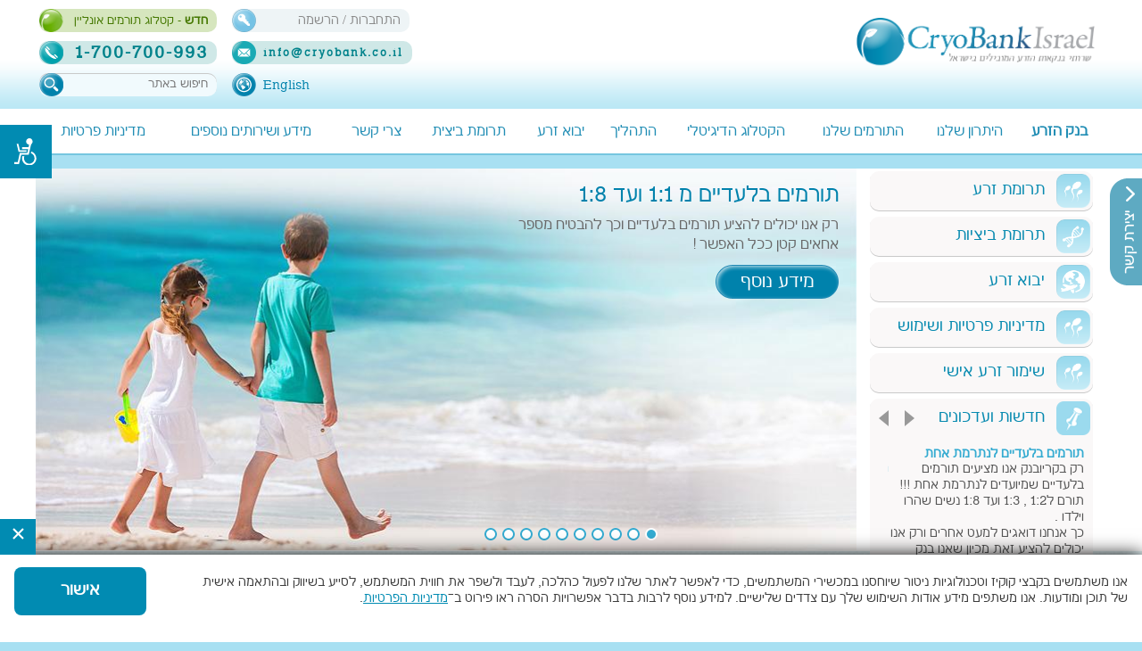

--- FILE ---
content_type: text/html; charset=utf-8
request_url: https://www.cryobank.co.il/
body_size: 111789
content:
<!DOCTYPE html PUBLIC "-//W3C//DTD XHTML 1.0 Transitional//EN" "http://www.w3.org/TR/xhtml1/DTD/xhtml1-transitional.dtd">
<html>
<head>
<!-- Google Tag Manager -->
<script>(function(w,d,s,l,i){w[l]=w[l]||[];w[l].push({'gtm.start':
new Date().getTime(),event:'gtm.js'});var f=d.getElementsByTagName(s)[0],
j=d.createElement(s),dl=l!='dataLayer'?'&l='+l:'';j.async=true;j.src=
'https://www.googletagmanager.com/gtm.js?id='+i+dl;f.parentNode.insertBefore(j,f);
})(window,document,'script','dataLayer','GTM-NJQ8TC8');</script>
<!-- End Google Tag Manager -->
<base href="">
<meta name="viewport" content="width=device-width, initial-scale=1, maximum-scale=1, user-scalable=no"/>
<meta http-equiv="Content-Type" content="text/html; charset=utf-8">
<meta property="og:title" content="בנק זרע"/>
<meta property="og:image" content="https://www.cryobank.co.il/gallery/1434453819105882.png"/>
<meta property="og:url" content="https://www.cryobank.co.il/"/>
<meta property="og:site_name" content="בנק זרע"/>
<link rel="icon" href="https://www.cryobank.co.il/favicon.ico" type="image/x-icon">
<link rel="shortcut icon" href="https://www.cryobank.co.il/favicon.ico" type="image/x-icon">
<title>בנק זרע</title>
<META  name="description" content="" />
<META name="keywords" content="" />
<link href="/js/datepicker/jquery.ui.all.css" rel="stylesheet" type="text/css" media="screen"/>
<link href="/css/style.css?dir=rtl&v=1.5" rel="stylesheet" type="text/css" media="screen"/>
<link href="/css/owl.carousel.css" rel="stylesheet" type="text/css" media="screen"/>
<link rel="stylesheet" href="/sweetalert2/sweetalert2.min.css">
<script type="text/javascript" src="/js/jquery-1.9.1.min.js"></script>
<script type="text/javascript" src="/js/functions.js"></script>
<script type="text/javascript" src="/js/owl.carousel.min.js"></script>
<script type="text/javascript" src="sweetalert2/sweetalert2.min.js"></script>
<script type="text/javascript" src="/js/website.js?v=1.5"></script>
<script type="text/javascript">
	$(document).ready(function(){	 
			// select element styling
			$('select.select').each(function(){
				var title = $(this).attr('title');
				if( $('option:selected', this).val() != ''  ) title = $('option:selected',this).text();
				$(this)
					.css({'z-index':10,'opacity':0,'-khtml-appearance':'none'})
					.after('<span class="select">' + title + '</span>')
					.change(function(){
						val = $('option:selected',this).text();
						$(this).next().text(val);
						})
			});		
	});
</script>
</head>
<script type="text/javascript">var jsBuff = {bpath:'he'};</script>
<body>
<script type="text/javascript">
if(!window.jQuery){ var script = document.createElement('script'); script.type = "text/javascript"; script.src = "https://www.personaladjust.com/access/jquery.min.js"; document.getElementsByTagName('head')[0].appendChild(script); }
$(function(){
	var a = document.createElement("div");
	a.id="accessBox";
	var tk = "dNjhxxj2i4";
	console.log('ok');
	console.log($(a).load("https://www.personaladjust.com/access/", { t : tk }));
	$( "body" ).append(a);
});
</script>
<!-- Google Tag Manager (noscript) -->
<noscript><iframe src="https://www.googletagmanager.com/ns.html?id=GTM-NJQ8TC8"
height="0" width="0" style="display:none;visibility:hidden"></iframe></noscript>
<!-- End Google Tag Manager (noscript) -->
<div id="fb-root"></div>
<script>(function(d, s, id) {
  var js, fjs = d.getElementsByTagName(s)[0];
  if (d.getElementById(id)) return;
  js = d.createElement(s); js.id = id;
  js.src = "//connect.facebook.net/he_IL/sdk.js#xfbml=1&version=v2.3&appId=1468046046823091";
  fjs.parentNode.insertBefore(js, fjs);
}(document, 'script', 'facebook-jssdk'));</script>
<div id="loginPop">
		<div class="inPopCont"  id="loginPopCont" >
		<img class="closer" src="/webimages/popClose.png" alt="close" title="close" onclick="showLogin('home')">
		<div class="title">התחברות</div>
		<form method="POST" class="content" id="logForm">
		<div class="desc">הכניסה לקטלוג לרשומים בלבד</div>
		<input type="hidden" name="action" value="login">
		<!-- <input type="hidden" id="fromLog" name="from" value="home"> -->
		<input type="text" class="inpt" value="" autocomplete="off" name="loginEmail" placeholder="אי-מייל">
		<input type="password" class="inpt" value="" autocomplete="off" name="loginPass" placeholder="סיסמא">
		<div class="bottomSide">
			<a class="pass" onclick="changeLoginBox('forgetPass')">שכחתי סיסמא</a>
			<a class="reg" onclick="changeLoginBox('loginPopReg')">הרשמי עכשיו בחינם</a>
			<input type="submit" value="התחברות" class="submit">
		</div>
		</form>
	</div>
	<div class="inPopCont"  id="forgetPass" >
		<img class="closer" src="/webimages/popClose.png" alt="close" title="close" onclick="showLogin('home')">
		<div class="title">שיחזור סיסמא</div>
		<form method="POST" class="content" id="forgetPassForm">
		<div class="desc">על מנת לשחזר סיסמא יש למלא את כתובת המייל</div>
		<input type="hidden" name="action" value="forget">
		<input type="hidden" id="fromLog" name="from" value="home">
		<input type="text" class="inpt" value="" autocomplete="off" name="forgetEmail" placeholder="אי-מייל">
		<div class="bottomSide">

			<a class="reg" onclick="changeLoginBox('loginPopCont')">לחצי להתחברות</a>
			<input type="submit" value="שלח" class="submit">

			<div class="desc" style="float:right;clear:both;margin-top:40px;width:100%;">
				בעוד מספר דקות נשלח אלייך לאימייל סיסמה חדשה			</div>
		</div>
		</form>
	</div>
	<div class="inPopCont" id="loginPopReg" >
		<img class="closer" src="/webimages/popClose.png" alt="close" title="close" onclick="showLogin('home')">
		<div class="title">הרשמי</div>
		<form method="POST" class="content" id="regForm">
		<div class="desc">הכניסה לקטלוג לרשומים בלבד</div>
		<input type="hidden" name="action" value="register">
		<input type="hidden" id="fromReg" name="from" value="home">
		<input type="text" class="inpt" value="" autocomplete="off" name="registerName" id="registerName" placeholder="שם מלא">
		<input type="text" class="inpt" value="" autocomplete="off" name="registerPhone" id="registerPhone" placeholder="טלפון">
		<input type="text" class="inpt" value="" autocomplete="off" name="registerEmail" id="registerEmail" placeholder="אי-מייל">
		<input type="password" class="inpt" value="" autocomplete="off" name="registerPass" id="registerPass" placeholder="סיסמא">
		<div class="bottomSide">
			<div class="desc" style="display:none;">
				הרישום יתבצע לאחר וידוא פרטי המשתמש			</div>
			<a class="pass" onclick="changeLoginBox('loginPopCont')">כבר רשומה?</a>
			<a class="reg" onclick="changeLoginBox('loginPopCont')">לחצי להתחברות</a>
			<input type="submit" value="הרשמי" class="submit">
		</div>
		</form>
		<script type="text/javascript">SSDValidatorReg()</script>
	</div>	
	</div>
<div id="contout" class="contout"><div id="conscontent" class="conscontent"></div></div>
<div class="updatePop" id="updatePop">
	<div class="inPopCont" id="loginPopCont">
		<img class="closer" src="/webimages/popClose.png" alt="close" title="close" onclick="closePop()">
		<div class="title">עדכונים</div>
		<div class="textWrap">	
		</div>
		<div class="printBtn" onclick="printThis()">הדפס</div>
	</div>
</div>
	

<div class="container-100 " id="container-100">
<div class="closeMenu" id="closeMenu">&nbsp;</div>
	<div class="header" id="header">
		<div class="bigheader">
			<div class="inheader">
				<a class="logo" href="https://www.cryobank.co.il/"></a>
				<div class="icons-block">
					<div class="email"><a href="/צרי+קשר.html">info@cryobank.co.il</a></div>
					<div class="lang"><a href="en">English</a></div>
					<div class="face"><a target="_blank" href="https://www.facebook.com/Cryobank.il"></a> <div class="share"><div class="fb-share-button" data-href="https://www.facebook.com/Cryobank.il" data-layout="button_count"></div></div></div>
					<div class="zera "><a href="https://www.cryobank.co.il/%D7%94%D7%A7%D7%98%D7%9C%D7%95%D7%92+%D7%94%D7%93%D7%99%D7%92%D7%99%D7%98%D7%9C%D7%99.html" ><b>חדש</b> - קטלוג תורמים אונליין</a></div>
					<div onclick="showLogin('home')" class="login "><a>התחברות / הרשמה</a></div>
					<div class="phone"><a href="tel:1-700-700-993">1-700-700-993</a></div>
					<form class="searchForm" id="searchForm" method="GET" action="search.html">
						<input type="text" value="" placeholder="חיפוש באתר" name="freeTxt" class="inpt">
						<input type="submit" value="" class="submit">
					</form>
					<div class="searchMobile" id="searchMobile" onclick="openSearch()"></div>
				</div>
			</div>
		</div>
		<div id="menu">		
			<div class="button" id="openMenuButton">תפריט</div>

			<ul id="menu0">
				<li id="specExpand" class="expand">Cryobank</li>
				<li rel='pagetext1'class='active'><a href='https://www.cryobank.co.il/%D7%90%D7%95%D7%93%D7%95%D7%AA+%D7%91%D7%A0%D7%A7+%D7%94%D7%96%D7%A8%D7%A2.html' alt='' title=''    >בנק הזרע</a></li><li rel='pagetext2'><a href='https://www.cryobank.co.il/%D7%94%D7%99%D7%AA%D7%A8%D7%95%D7%9F+%D7%A9%D7%9C%D7%A0%D7%95.html' alt='' title=''    >היתרון שלנו</a><ul  class='menu1' id='menu1'><li rel='pagetext65'><a href='https://www.cryobank.co.il/%D7%9E%D7%93%D7%95%D7%A2+%D7%9C%D7%91%D7%97%D7%95%D7%A8+%D7%91-+Cryobank%3F.html' alt='' title=''    >מדוע לבחור Cryobank?</a></li><li rel='pagetext16'><a href='https://www.cryobank.co.il/%D7%9C%D7%A7%D7%95%D7%97%D7%95%D7%AA+%D7%9E%D7%A1%D7%A4%D7%A8%D7%99%D7%9D.html' alt='' title=''    >לקוחות מספרות</a></li><li rel='pagetext69'><a href='https://www.cryobank.co.il/%D7%98%D7%99%D7%A4%D7%95%D7%9C%D7%99+%D7%A4%D7%A8%D7%99%D7%95%D7%9F+%D7%90%27+%D7%95%D7%A2%D7%93+%D7%94%D7%A8%D7%99%D7%95%D7%9F+%D7%95%D7%9C%D7%99%D7%93%D7%94.html' alt='' title=''    >טיפולי פריון מא' ועד הריון ולידה</a></li><li rel='pagetext17'><a href='https://www.cryobank.co.il/%D7%A6%D7%95%D7%95%D7%AA+%D7%A7%D7%A8%D7%99%D7%95%D7%91%D7%A0%D7%A7.html' alt='' title=''    >צוות בנק הזרע</a></li></ul></li><li rel='pagetext3'><a href='https://www.cryobank.co.il/%D7%94%D7%AA%D7%95%D7%A8%D7%9E%D7%99%D7%9D+%D7%A9%D7%9C%D7%A0%D7%95.html' alt='' title=''    >התורמים שלנו</a><ul  class='menu1' id='menu1'><li rel='pagetext24'><a href='https://www.cryobank.co.il/%D7%A1%D7%95%D7%92%D7%99+%D7%94%D7%AA%D7%95%D7%A8%D7%9E%D7%99%D7%9D.html' alt='' title=''    >סוגי התורמים</a></li><li rel='pagetext25'><a href='https://www.cryobank.co.il/%D7%90%D7%99%D7%9B%D7%95%D7%AA+%D7%9E%D7%A0%D7%AA+%D7%94%D7%96%D7%A8%D7%A2.html' alt='' title=''    >איכות מנת הזרע</a></li><li rel='pagetext26'><a href='https://www.cryobank.co.il/%D7%9B%D7%9E%D7%95%D7%AA+%D7%9C%D7%99%D7%93%D7%95%D7%AA+%D7%9C%D7%AA%D7%95%D7%A8%D7%9D.html' alt='' title=''    >כמות לידות לתורם</a></li></ul></li><li rel='pagetext4'><a href='javascript:void(0)' style='cursor:default'   >הקטלוג הדיגיטלי</a><ul  class='menu1' id='menu1'><li rel='pagetext66'><a href='https://www.cryobank.co.il/%D7%94%D7%A7%D7%98%D7%9C%D7%95%D7%92+%D7%94%D7%93%D7%99%D7%92%D7%99%D7%98%D7%9C%D7%99.html' alt='' title=''    >הקטלוג הישראלי</a></li><li rel='pagetext67'><a href='http://cryobank-israel.com/donor-catalog/'  target='_blank' >קטלוג ׂ -CMV,GO,ZIKA,Ureoplasma)FDA)</a></li></ul></li><li rel='pagetext5'><a href='https://www.cryobank.co.il/%D7%94%D7%AA%D7%94%D7%9C%D7%99%D7%9A2.html' alt='' title=''    >התהליך</a><ul  class='menu1' id='menu1'><li rel='pagetext18'><a href='https://www.cryobank.co.il/%D7%AA%D7%A8%D7%95%D7%9E%D7%AA+%D7%96%D7%A8%D7%A2.html' alt='' title=''    >ידע כללי</a></li><li rel='pagetext20'><a href='https://www.cryobank.co.il/%D7%94%D7%A9%D7%A8%D7%95%D7%AA+%D7%A9%D7%9C%D7%A0%D7%95.html' alt='' title=''    >השירות שלנו</a></li><li rel='pagetext22'><a href='https://www.cryobank.co.il/%D7%A4%D7%AA%D7%99%D7%97%D7%AA+%D7%AA%D7%99%D7%A7+%D7%A0%D7%AA%D7%A8%D7%9E%D7%AA2.html' alt='' title=''    >פתיחת תיק נתרמת</a></li><li rel='pagetext23'><a href='https://www.cryobank.co.il/%D7%91%D7%93%D7%99%D7%A7%D7%95%D7%AA+%D7%A9%D7%99%D7%A9+%D7%9C%D7%91%D7%A6%D7%A2.html' alt='' title=''    >בדיקות שיש לבצע</a></li><li rel='pagetext27'><a href='https://www.cryobank.co.il/%D7%91%D7%97%D7%99%D7%A8%D7%AA+%D7%AA%D7%95%D7%A8%D7%9D+%D7%95%D7%A9%D7%A8%D7%99%D7%95%D7%9F+%D7%9E%D7%A0%D7%95%D7%AA.html' alt='' title=''    >בחירת תורם ושריון מנות</a></li><li rel='pagetext28'><a href='https://www.cryobank.co.il/%D7%9E%D7%A2%D7%A7%D7%91+%D7%91%D7%99%D7%95%D7%A5.html' alt='' title=''    >מעקב ביוץ</a></li><li rel='pagetext29'><a href='https://www.cryobank.co.il/%D7%94%D7%9B%D7%A0%D7%AA+%D7%9E%D7%A0%D7%94+%D7%9C%D7%94%D7%96%D7%A8%D7%A2%D7%94+%D7%AA%D7%95%D7%9A+%D7%A8%D7%97%D7%9E%D7%99%D7%AA.html' alt='' title=''    >הכנת מנה להזרעה תוך רחמית</a></li><li rel='pagetext30'><a href='https://www.cryobank.co.il/%D7%94%D7%96%D7%A8%D7%A2%D7%94.html' alt='' title=''    >הזרעה</a></li><li rel='pagetext31'><a href='https://www.cryobank.co.il/%D7%9C%D7%94%D7%99%D7%95%D7%AA+%D7%AA%D7%95%D7%A8%D7%9D.html' alt='' title=''    >להיות תורם</a></li><li rel='pagetext32'><a href='https://www.cryobank.co.il/%D7%93%D7%95%D7%95%D7%97+%D7%A2%D7%9C+%D7%94%D7%A8%D7%99%D7%95%D7%9F%2F%D7%9C%D7%99%D7%93%D7%94.html' alt='' title=''    >דווח על הריון/לידה</a></li><li rel='pagetext33'><a href='https://www.cryobank.co.il/%D7%91%D7%93%D7%99%D7%A7%D7%95%D7%AA+%D7%A1%D7%A7%D7%A8+%D7%92%D7%A0%D7%98%D7%99%D7%95%D7%AA.html' alt='' title=''    >בדיקות סקר גנטיות</a></li></ul></li><li rel='pagetext6'><a href='https://www.cryobank.co.il/%D7%99%D7%91%D7%95%D7%90+%D7%96%D7%A8%D7%A2.html' alt='' title=''    >יבוא זרע</a><ul  class='menu1' id='menu1'><li rel='pagetext35'><a href='https://www.cryobank.co.il/%D7%9C%D7%9E%D7%99+%D7%9B%D7%93%D7%90%D7%99+%D7%9C%D7%99%D7%99%D7%91%D7%90+%D7%96%D7%A8%D7%A2.html' alt='' title=''    >למי כדאי לייבא זרע</a></li><li rel='pagetext36'><a href='https://www.cryobank.co.il/%D7%AA%D7%94%D7%9C%D7%99%D7%9A+%D7%99%D7%99%D7%91%D7%95%D7%90+%D7%96%D7%A8%D7%A2+%D7%9E%D7%97%D7%95%22%D7%9C.html' alt='' title=''    >תהליך יבוא זרע מחו"ל</a></li><li rel='pagetext37'><a href='https://www.cryobank.co.il/%D7%A2%D7%9C%D7%95%D7%99%D7%95%D7%AA+%D7%99%D7%99%D7%91%D7%95%D7%90+%D7%96%D7%A8%D7%A2.html' alt='' title=''    >עלויות יבוא זרע</a></li><li rel='pagetext38'><a href='https://www.cryobank.co.il/%D7%A9%D7%90%D7%9C%D7%95%D7%AA+%D7%95%D7%AA%D7%A9%D7%95%D7%91%D7%95%D7%AA.html' alt='' title=''    >שאלות ותשובות</a></li><li rel='pagetext39'><a href='https://www.cryobank.co.il/%D7%98%D7%91%D7%9C%D7%AA+%D7%94%D7%9E%D7%A8%D7%AA+%D7%92%D7%95%D7%91%D7%94+%D7%95%D7%9E%D7%A9%D7%A7%D7%9C.html' alt='' title=''    >טבלת המרת גובה ומשקל</a></li></ul></li><li rel='pagetext71'><a href='https://www.cryobank.co.il/%D7%A4%D7%A8%D7%95%D7%99%D7%99%D7%A7%D7%98+%D7%AA%D7%A8%D7%95%D7%9E%D7%AA+%D7%91%D7%99%D7%A6%D7%99%D7%95%D7%AA.html' alt='' title=''    >תרומת ביצית</a><ul  class='menu1' id='menu1'><li rel='pagetext72'><a href='https://www.cryobank.co.il/%D7%A4%D7%A8%D7%95%D7%99%D7%99%D7%A7%D7%98+%D7%AA%D7%A8%D7%95%D7%9E%D7%AA+%D7%91%D7%99%D7%A6%D7%99%D7%95%D7%AA.html' alt='' title=''    >פרוייקט תרומת ביציות</a></li></ul></li><li rel='pagetext9'><a href='https://www.cryobank.co.il/%D7%A6%D7%A8%D7%99+%D7%A7%D7%A9%D7%A8.html' alt='' title=''    >צרי קשר</a></li><li rel='pagetext10'><a href='https://www.cryobank.co.il/%D7%A9%D7%A8%D7%95%D7%AA%D7%99%D7%9D+%D7%A0%D7%95%D7%A1%D7%A4%D7%99%D7%9D.html' alt='' title=''    >מידע ושירותים נוספים</a><ul  class='menu1' id='menu1'><li rel='pagetext7'><a href='https://www.cryobank.co.il/%D7%A9%D7%99%D7%9E%D7%95%D7%A8+%D7%96%D7%A8%D7%A2.html' alt='' title=''    >שימור זרע</a><ul  class='menu2' id='menu2'><li rel='pagetext41'><a href='https://www.cryobank.co.il/%D7%AA%D7%94%D7%9C%D7%99%D7%9A+%D7%94%D7%A7%D7%A4%D7%90%D7%AA+%D7%94%D7%96%D7%A8%D7%A2.html' alt='' title=''    >תהליך הקפאת הזרע</a></li></ul></li><li rel='pagetext46'><a href='https://www.cryobank.co.il/%D7%91%D7%93%D7%99%D7%A7%D7%95%D7%AA+%D7%92%D7%A0%D7%98%D7%99%D7%95%D7%AA+%D7%95%D7%90%D7%91%D7%97%D7%95%D7%9F+%D7%94%D7%A2%D7%95%D7%91%D7%A8.html' alt='' title=''    >בדיקות גנטיות ואבחון העובר</a><ul  class='menu2' id='menu2'><li rel='pagetext47'><a href='https://www.cryobank.co.il/%D7%94%D7%A1%D7%91%D7%A8+%D7%A2%D7%9C+%D7%9E%D7%97%D7%9C%D7%95%D7%AA+%D7%92%D7%A0%D7%98%D7%99%D7%95%D7%AA.html' alt='' title=''    >הסבר על מחלות גנטיות</a></li><li rel='pagetext48'><a href='https://www.cryobank.co.il/%D7%9E%D7%99%D7%AA%D7%95%D7%A1%D7%99+%D7%91%D7%93%D7%99%D7%A7%D7%95%D7%AA+%D7%92%D7%A0%D7%98%D7%99%D7%95%D7%AA.html' alt='' title=''    >מיתוסי בדיקות גנטיות</a></li><li rel='pagetext49'><a href='https://www.cryobank.co.il/%D7%AA%D7%A1%D7%95%D7%9E%D7%A0%D7%AA+X+%D7%A9%D7%91%D7%99%D7%A8.html' alt='' title=''    >תסמונת X שביר</a></li></ul></li><li rel='pagetext50'><a href='https://www.cryobank.co.il/%D7%9E%D7%95%D7%A9%D7%92%D7%99%D7%9D+%D7%91%D7%A4%D7%A8%D7%99%D7%95%D7%9F.html' alt='' title=''    >מידע על פריון</a><ul  class='menu2' id='menu2'><li rel='pagetext51'><a href='https://www.cryobank.co.il/%D7%98%D7%99%D7%A4%D7%95%D7%9C+%D7%A4%D7%A8%D7%99%D7%95%D7%9F+%D7%9E%D7%9C%D7%90.html' alt='' title=''    >פריון האישה</a></li><li rel='pagetext52'><a href='https://www.cryobank.co.il/%D7%A4%D7%A8%D7%99%D7%95%D7%9F+%D7%91%D7%A8%D7%A4%D7%95%D7%90%D7%94+%D7%9E%D7%A9%D7%95%D7%9C%D7%91%D7%AA.html' alt='' title=''    >פריון ברפואה משולבת</a></li></ul></li><li rel='pagetext53'><a href='https://www.cryobank.co.il/%D7%94%D7%9E%D7%A2%D7%91%D7%93%D7%94+%D7%95%D7%A9%D7%99%D7%A4%D7%95%D7%A8+%D7%96%D7%A8%D7%A2.html' alt='' title=''    >המעבדה ושיפור זרע</a></li></ul></li><li rel='pagetext74'><a href='https://www.cryobank.co.il/%D7%9E%D7%93%D7%99%D7%A0%D7%99%D7%95%D7%AA+%D7%A4%D7%A8%D7%98%D7%99%D7%95%D7%AA.html' alt='' title=''    >מדיניות פרטיות</a></li>			</ul>
			
		</div>
	</div>
<div class="gallery-container">
	<div class="block" id="gallery2">
				<a class="slide" href=' /כמות+לידות+לתורם.html' style="background-image:url('/gallery/1442734989288887.jpeg');">
			<div class="galText">
				<div class="galTitle">תורמים בלעדיים מ 1:1 ועד 1:8</div>
				<div class="Text">רק אנו יכולים להציע תורמים בלעדיים וכך להבטיח מספר אחאים קטן ככל האפשר ! </div>
				<div class="more">מידע נוסף</div>			</div>
		</a>
				<a class="slide" href=' /הקטלוג+הדיגיטלי.html' style="background-image:url('/gallery/1442734989280822.jpeg');">
			<div class="galText">
				<div class="galTitle">מאגר התורמים הגדול ביותר בישראל !</div>
				<div class="Text">לקריובנק כ 200 תורמים עם המגוון הגדול והאיכותי ביותר ,וכולל התאמה גנטית אישית עם רשת בטחון לילד בריא כולל תורמי GOLD

לצפיה במאגר התורמים - לחצי על הכפתור</div>
				<div class="more">מידע נוסף</div>			</div>
		</a>
				<a class="slide" href='/היתרון+שלנו.html' style="background-image:url('/gallery/1442734989287932.jpeg');">
			<div class="galText">
				<div class="galTitle">יש בנקי זרע ויש קריובנק ! </div>
				<div class="Text">בנק הזרע שנותן לך יותר - יותר מבחר, יותר מידע, יותר איכות,רשת בטחון גנטית וגם תורמים בלעדיים. ותורמי GOLD 
</div>
				<div class="more">מידע נוסף</div>			</div>
		</a>
				<a class="slide" href='/פתיחת+תיק+נתרמת2.html' style="background-image:url('/gallery/1442734989288172.jpeg');">
			<div class="galText">
				<div class="galTitle">צריכה המלצות ?</div>
				<div class="Text">50% מהפונות לקריובנק מגיעות מפה לאוזן מהמאושרות שכבר הרו וילדו. 
חברה מביאה חברה.</div>
				<div class="more">מידע נוסף</div>			</div>
		</a>
				<a class="slide" href=' /איכות+מנת+הזרע.html' style="background-image:url('/gallery/1442734989288354.jpeg');">
			<div class="galText">
				<div class="galTitle">רוצה להבטיח לעצמך איכות והסמכה מירבית?</div>
				<div class="Text">קריובנק בעל הסמכה ופיקוח של מכון התקנים הישראלי ושל משרד הבריאות.</div>
				<div class="more">מידע נוסף</div>			</div>
		</a>
				<a class="slide" href=' /יבוא+זרע.html' style="background-image:url('/gallery/1442735407354499.jpeg');">
			<div class="galText">
				<div class="galTitle"> מעוניינת בתורמים מחו</div>
				<div class="Text">שינוע מהיר ואחסון זרע מ-7 בנקי הזרע המובילים בארה״ב ובאירופה</div>
				<div class="more">מידע נוסף</div>			</div>
		</a>
				<a class="slide" href=' /סוגי+התורמים.html' style="background-image:url('/gallery/1442734989288676.jpeg');">
			<div class="galText">
				<div class="galTitle">רשת בטחון גנטית עם התאמה אישית Personal Matching </div>
				<div class="Text">התורמים של קריובנק עוברים בדיקות ריצוף גנטי: של 316 גנים והיום יש לנו את תורמי ה GOLD שעברו אקסום מלא ובדיקת CMA וחשוב ביותר - התאמה גנטית המותאמת לך אישית</div>
				<div class="more">מידע נוסף</div>			</div>
		</a>
				<a class="slide" href=' /השרות+שלנו.html' style="background-image:url('/gallery/1442734989289076.jpeg');">
			<div class="galText">
				<div class="galTitle">החזר כספי משמעותי אפשרי          </div>
				<div class="Text">מכיוון שלנו יש מספר התורמים והמיגוון הגדול ביותר בארץ אנו יכולים להציע החזר כספי משמעותי במסלול ייחודי.</div>
				<div class="more">מידע נוסף</div>			</div>
		</a>
				<a class="slide" href=' /אודות+בנק+הזרע.html' style="background-image:url('/gallery/1442734989289258.jpeg');">
			<div class="galText">
				<div class="galTitle">שואפת ליותר מילד אחד ומעט אחאים ?</div>
				<div class="Text">מכיוון שלנו מספר התורמים הגדול ביותר,תוכלי לשריין מנות נוספות עבור ילד שני ושלישי.
רק לנו תורמים בלעדיים של 1:1 עד 1:8. וזיכרי רק לנו תורמי GOLD .</div>
				<div class="more">מידע נוסף</div>			</div>
		</a>
				<a class="slide" href='/לקוחות+מספרים.html' style="background-image:url('/gallery/1442734989289435.jpeg');">
			<div class="galText">
				<div class="galTitle">טיפולי פריון כולל תרומת ביציות</div>
				<div class="Text">במסגרת "קריובנק" תוכלי לקבל טיפול פריון מא'-ת' ע"י צוות המומחים שלנו.כולל פרוייקט ייחודי של תרומת ביציות</div>
				<div class="more">מידע נוסף</div>			</div>
		</a>
				
		
		 <div onclick="this.parentNode.gallery.shiftLeft()" class="arrow-left">&nbsp;</div>
		 <div onclick="this.parentNode.gallery.shiftRight()" class="arrow-right">&nbsp;</div>

		<div id="gallery-pointers2"></div>
	</div>
	<div class="centerSide">
		<div class="rightSide">
							<a href="https://www.cryobank.co.il/%D7%94%D7%99%D7%AA%D7%A8%D7%95%D7%9F+%D7%A9%D7%9C%D7%A0%D7%95.html" class="box">
					<div class="pic" style="background:url(/gallery/1434451041273322.png) center center no-repeat"></div>
					<div class="title">תרומת זרע</div>
					<div class="desc"></div>
				</a>
							<a href="https://www.cryobank.co.il/%D7%94%D7%AA%D7%90%D7%9E%D7%94+%D7%92%D7%A0%D7%98%D7%99%D7%AA+%D7%90%D7%99%D7%A9%D7%99%D7%AA.html" class="box">
					<div class="pic" style="background:url(/gallery/1434451049780695.png) center center no-repeat"></div>
					<div class="title">תרומת ביציות</div>
					<div class="desc"></div>
				</a>
							<a href="https://www.cryobank.co.il/%D7%99%D7%91%D7%95%D7%90+%D7%96%D7%A8%D7%A2.html" class="box">
					<div class="pic" style="background:url(/gallery/1434451061883635.png) center center no-repeat"></div>
					<div class="title">יבוא זרע</div>
					<div class="desc"></div>
				</a>
							<a href="https://www.cryobank.co.il/%D7%9E%D7%93%D7%99%D7%A0%D7%99%D7%95%D7%AA+%D7%A4%D7%A8%D7%98%D7%99%D7%95%D7%AA.html" class="box">
					<div class="pic" style="background:url(webimages/icon1.png) center center no-repeat"></div>
					<div class="title">מדיניות פרטיות ושימוש באתר</div>
					<div class="desc"></div>
				</a>
							<a href="https://www.cryobank.co.il/%D7%A9%D7%99%D7%9E%D7%95%D7%A8+%D7%96%D7%A8%D7%A2.html" class="box">
					<div class="pic" style="background:url(webimages/icon1.png) center center no-repeat"></div>
					<div class="title">שימור זרע אישי</div>
					<div class="desc"></div>
				</a>
							
			<div class="box newsBox">
				<div class="pic" style="background:url('webimages/newsBox.png') center center no-repeat"></div>
				<div class="title">חדשות ועדכונים</div>
				<div class="gal" id="galNews">
									<div class="wrrap" onclick="showPop(213)">
						<div class="ttl">תורמים בלעדיים לנתרמת אחת</div>
						<div class="text">רק בקריובנק אנו מציעים תורמים בלעדיים שמיועדים לנתרמת אחת !!! תורם ל1:2 , 1:3 ועד 1:8 נשים שהרו וילדו .<br />
כך אנחנו דואגים למעט אחרים ורק אנו יכולים להציע זאת מכיון שאנו בנק הזרע עם מספר התורמים הגדול ביותר בארץ !</div>
					</div>
									<div class="wrrap" onclick="showPop(214)">
						<div class="ttl">רק בקריובנק - תורם המיועד רק לעד 8 נתרמות</div>
						<div class="text">רק בקריובנק אנו מציעים בחירת תורם שמיועד בלעדית לתורמת אחת , 1: 2 , 1:3 ועד 8 נתרמות בלבד!  ובנוסף לתורמים הבלעדיים(תורמי פרימיום פלוס  הבלעדיים ) אנו נותנים מערכת הגנה ובטחון גנטית של כ 99.9% !</div>
					</div>
									<div class="wrrap" onclick="showPop(257)">
						<div class="ttl">בדיקות חדשות בסל הבריאות</div>
						<div class="text">לסל הבריאות נוספות חינם כל שנה מוטציות שכיחות . הן בודקות רק מוטציות מאד שכיחות.כל המכונים הגנטיים ממליצים כיום לא להסתפק בכך ולהרחיב ולבצע ריצוף מלא ו/או מוטציות בגנים נוספים למען לידת ילודים בריאים.הדבר אפשרי כיום ובעלות נמוכה. <br />
סל בריאות :1.אצל יהודי אשכנז PHHI. 2.החל מ 1.2019. DMD מ 7.2020.3. WARSAW ואחרות מ 3.2021<br />
לאור תוספות אלו אנו מיידעים את הציבור והכל למניעת מחלות גנטיות .<br />
אנו ממליצים על הרחבה למוטציות וריצוף של גנים נוספים.</div>
					</div>
									<div class="wrrap" onclick="showPop(211)">
						<div class="ttl">מעל 200 תורמים איכותיים כולל תורמי GOLD ותורמים מרוצפים!!</div>
						<div class="text">לקריובנק מעל 200 תורמים איכותיים.לאף בנק זרע בארץ אין מיגוון כזה של תורמים !  ומעל לכל - הילוד הבריא גנטית.אנו מבצעים אישית התאמה גנטית גם למי שנשאית.התורמים שלנו מבצכעים ריצוף גנטי של 316 מחלות /גנים ואפילו גם CMA ! וכיום אנו בקידמת המדע - רק לנו תורמי GOLD - עברו את האקסום המלא של גנים רצסיביים,דומיננטיים וCMA .יחד איתך נוכל למנוע כמעט את כל המחלות ולבנות משפחה מאושרת ובריאה</div>
					</div>
									<div class="wrrap" onclick="showPop(223)">
						<div class="ttl">פריון מהזרעות , IVF  ועד תרומת ביציות מרוצפות ועוברי יום 5</div>
						<div class="text">צוות מומחים מבצע טיפולי פריון מהזרעות , IVF ועד תרומת ביציות .<br />
בפרוייקט תרומת הביציות -גם הזרע והביציות עוברים ריצוף גנטי מושלם ובדיקת CMA<br />
אנו מחזירים רק עוברי יום 5 - בלסטוציסטים עם תוצאות אדירות של 80%.   בהזרעות אין צורך בשינוע הזרע</div>
					</div>
									<div class="wrrap" onclick="showPop(233)">
						<div class="ttl">CMA- תורמי פרימיום וכל תורמי הפרימיום פלוס המרוצפים עוברים צ'יפ גנטי</div>
						<div class="text">אנחנו היחידים המבצעים בדיקת CMA - צ'יפ גנטי לתורמי הפרימיום שלנו ולכל תורמי פרימיום פלוס שעוברים ריצוף של 316 גנים</div>
					</div>
									<div class="wrrap" onclick="showPop(241)">
						<div class="ttl">תורמי GOLD</div>
						<div class="text">זו קידמת המדע. העתיד כבר כאן ואנחנו המובילים בתחום ! תורמים אלו הם ה Gold Standard  - ביצענו את כל הגנים הרצסיביים , הדומיננטיים ו CMA ויחד איתך נמנע לידת ילודים חולים בכמעט בכל המחלות. זה העתיד והוא כבר כאן !</div>
					</div>
									<div class="wrrap" onclick="showPop(255)">
						<div class="ttl">תרומת ביציות- פרוייקט מדהים של תרומת ביציות ועוברים מרוצפים של יום 5</div>
						<div class="text">פרוייקט מדהים של תרומת ביציות - אנו היחידים והמובילים בעולם עם מסלול של התאמת בדיקת אקסום- EXOME -גם של תורמת הביציות ושל נותן הזרע  ! וזאת בנוסף למסלולל של ריצוף הדדי  של 316 גנים רצסיביים אצל התורמת ואצלנותן הזרע . כמעט בכל הנתרמות שלנו השגנו הריון בפעם הראשונה !!! . כמובן שאנו מחזירים רק עוברים נבחרים של יום 5 - בלסטוציסטים ! <br />
אין פרוייקט כזה  בשום מקום!</div>
					</div>
								</div>
			</div>
					</div>
	</div>
</div>
<div class="indexPage">
  	<div class="slider-container">	
		<div id="slider2" mobileaction="width<500:class add 'step';width<460:class add 'jumpboxs'">
							 					<div class="slide-place-holder"></div>
				 				 <div class="slide" onclick="openVideo('UCe5OpWY7NQ');">
					<div class="pic" style="background:url(https://img.youtube.com/vi/UCe5OpWY7NQ/hqdefault.jpg) center center no-repeat;background-size:cover;"></div>
					<div class="play"></div>
				 </div>
							 					<div class="slide-place-holder"></div>
				 				 <div class="slide" onclick="openVideo('Dv9Jq66YBFM');">
					<div class="pic" style="background:url(https://img.youtube.com/vi/Dv9Jq66YBFM/hqdefault.jpg) center center no-repeat;background-size:cover;"></div>
					<div class="play"></div>
				 </div>
							 					<div class="slide-place-holder"></div>
				 				 <div class="slide" onclick="openVideo('nAQwBHFa_us');">
					<div class="pic" style="background:url(https://img.youtube.com/vi/nAQwBHFa_us/hqdefault.jpg) center center no-repeat;background-size:cover;"></div>
					<div class="play"></div>
				 </div>
						<div onclick="this.parentNode.gallery.shiftLeft()" class="arrow-left">&nbsp;</div>
			<div onclick="this.parentNode.gallery.shiftRight()" class="arrow-right">&nbsp;</div>
			<div id="pointers2"></div>
		</div>
	</div>
		<div class="centerPage">
		<div class="pageText">
			<div class="text">
								<p>&nbsp;</p>
<p dir="RTL"><strong>ברוכה הבאה ל-&nbsp;</strong><strong>CryoBank&nbsp;Israel</strong><strong>&nbsp;-&nbsp;בנק הזרע המוביל בכל הפרמטרים והאיכותי ביותר בישראל עם םרוייקט מדהים של&nbsp;<span style="text-decoration: underline;" data-mce-mark="1">תרומת ביציות</span></strong></p>
<p dir="RTL"><strong>&nbsp;</strong></p>
<p align="right"><strong>קריובנק אינו עוד בנק זרע כמו כולם. &nbsp; &nbsp; אנחנו מובילים בכל פרמטר של תרומות זרע ותרומת ביציות</strong><strong> !</strong></p>
<p align="right"><strong><span style="text-decoration: underline;">אנו היחידים שמבצעים בדיקת</span></strong><strong><span style="text-decoration: underline;"> CMV</span></strong><strong>&nbsp;&nbsp;</strong><strong>לתורמי הפרימיום</strong><strong>-FDA (</strong><strong>ראי "הקטלוג הדיגיטלי</strong><strong>) !!</strong></p>
<p align="right"><strong>ובדיקת</strong><strong> CMA !</strong></p>
<ul>
<li><strong>אנחנו עובדים יחד איתך על מנת להביא, ככל האפשר כיום ,ללידתו של ילד בריא ללא מחלות גנטיות רצסיביות</strong><strong>.</strong></li>
<li><strong>אף בנק זרע לא עושה זאת</strong><strong> !</strong></li>
<li><strong>צוות הרופאים שלנו כולל גם מומחים לפריון וגם מומחים לגנטיקה ואנו מבצעים התאמה גנטית פרטנית שלך מול כל תורם מתוך 200 ! התורמים הנבחרים שלנו</strong></li>
<li><strong>אין אח ורע בארץ ובעולם המשתווה לעבודתנו זו. הכל למענך ולמען הצאצא שלך</strong></li>
<li><strong>מאגר התורמים שלנו הוא הגדול והמגוון ביותר בארץ</strong>&nbsp;-&nbsp;<strong>מעל 200&nbsp;תורמים פעילים</strong>&nbsp;<strong>ומשתווה לבנקים הגדולים בעולם</strong></li>
<li><strong>מיגוון זה מאפשר גם מעט אחאיים לכל תורם</strong></li>
<li>&nbsp;</li>
<li><span style="text-decoration: underline;"><a href="https://www.youtube.com/watch?v=8eSEz60tk4s"><strong>סרטון הסבר על קריובנק</strong></a></span></li>
<li><strong>https://www.youtube.com/watch?v=8eSEz60tk4s</strong></li>
<li><br /> <strong>ל</strong><strong>-CryoBank&nbsp;Israel&nbsp;-&nbsp;</strong><strong>הסמכה והכרה של רשויות הבריאות בארה"ב</strong><strong>.</strong><strong>אנו בנק הזרע היחיד בעולם מחוץ לארה"ב שקיבל הכרה ע"י ה</strong><strong>- FDA.&nbsp;</strong></li>
</ul>
<p dir="RTL">&nbsp;</p>
<p dir="RTL"><strong>ל-</strong><strong>CryoBank&nbsp;Israel</strong>&nbsp;-&nbsp;<strong><a href="/%D7%A8%D7%A9%D7%95%D7%AA+%D7%94%D7%94%D7%A1%D7%9E%D7%9B%D7%94.html">הסמכה והכרה מטעם מכון התקנים&nbsp;</a>הישראלי ל 2015:</strong><strong>ISO 9001</strong></p>
<p dir="RTL">&nbsp;</p>
<p dir="RTL"><strong>ל-</strong><strong>CryoBank&nbsp;Israel</strong><strong>&nbsp;&nbsp;-&nbsp;</strong><a href="http://www.health.gov.il/Subjects/Med_Inst/Sperm_Bank/Documents/sperm_banks_Israel.pdf" target="_blank"><strong>הסמכה והכרה&nbsp;על ידי משרד הבריאות</strong></a></p>
<p dir="RTL">&nbsp;&nbsp;</p>
<p dir="RTL">אנו עושים כל שניתן, על מנת להביא ללידת צאצאים בריאים ובניית משפחה מאושרת.</p>
<p dir="RTL">להשגת מטרה זו, אנו היחידים שמבצעים התאמה גנטית אישית Personal Matching ע"י מומחים לגנטיקה בינך לבין התורם שתבחרי.</p>
<p dir="RTL">ההתאמה הגנטית האישית שאנו עושים נותנת לך&nbsp;<strong><a href="/%D7%94%D7%99%D7%AA%D7%A8%D7%95%D7%9F+%D7%A9%D7%9C%D7%A0%D7%95.html">מערכת הגנה וביטחון גנטית</a>&nbsp;אישית,</strong>&nbsp;עם התאמה אישית</p>
<p dir="RTL">Personal Matching, ע"י מומחית לגנטיקה שתעניק לך ביטחון מקסימאלי בהבאה לעולם של צאצא בריא ובניית משפחה מאושרת.</p>
<p dir="RTL">&nbsp;</p>
<p dir="RTL">לקריבנק &nbsp;כ-&nbsp;<strong>200 תורמים &nbsp;!! לאף בנק בארץ ולבודדים בעולם יש מיגוון נרחב שמשתווה לכך</strong></p>
<p dir="RTL"><strong>הגודל והמיגוון של קריובנק מאפשר התפלגות התורמים לנתרמות וכך מספר קטן של ילודים אחאיים !!!&nbsp;</strong></p>
<p dir="RTL"><strong>ואנחנו מקפידים שלכל תורם יש מספר קטן ומוגבל של מנות זרע כך שמעט נתרמות מקבלות תרומה מתורם אחד ואנחנו משיגים מעט בתי אב לכל תורם !</strong></p>
<p dir="RTL">&nbsp;</p>
<p dir="RTL"><strong><span style="text-decoration: underline;">תורמי &nbsp;ה - </span></strong><strong><span style="text-decoration: underline;">Primium</span></strong><span style="text-decoration: underline;">&nbsp;</span>של קריובנק עוברים בדיקות סקר גנטיות מקיפות של ל<strong>מעלה מ-100 מוטציות</strong>, ,</p>
<p dir="RTL"><strong>ריצוף של גן ה-</strong><strong>CF</strong>,&nbsp;<strong>בדיקת </strong><strong>Karyotype</strong>&nbsp;וכן&nbsp;<strong>בדיקת </strong><strong>CMA</strong>&nbsp;שבודקת חוסרים ועודפים של ה DNA .</p>
<p dir="RTL">&nbsp;<strong>תורמי </strong><strong>Primium-FDA</strong>&nbsp;: תורמי פרימיום אלה עברו בדיקות של ה FDA , במעבדות בארה"ב וכוללות, Gonorrhea,ZIKA,WNV,Ureoplasma, Chlamydia,&nbsp;<strong><span style="text-decoration: underline;">CMV</span></strong>&nbsp;</p>
<p dir="RTL">&nbsp;</p>
<p dir="RTL"><strong><span style="text-decoration: underline;">התורמים&nbsp;הבלעדיים&nbsp;</span></strong></p>
<p dir="RTL"><strong><span style="text-decoration: underline;">בחירה בתורמים אלה מאפשרת מספר אחאים נמוך ביותר דהיינו מספר בתי אב מינימאלי :</span></strong></p>
<p dir="RTL"><strong><span style="text-decoration: underline;">ניתן לבחור תורם אחד לנתרמת אחת , תורם אחד רק ל 2 נשים , תורם אחד לעד 3 נשים וכו'</span></strong></p>
<p dir="RTL">עוברים ריצוף של 316 גנים ומאפשרים בטחון של 99% ללידת ילוד בריא בגנים הנבדקים ואת יכולה לשריין כל מספר של מנות עם ביטחון גנטי המקסימאלי האפשרי כיום .</p>
<p dir="RTL">ו<strong>העיקר - </strong><strong>Personal Matching</strong><strong> ',התאמה אינדיבידואלית אישית בין התורם לנתרמת.</strong></p>
<p dir="RTL">&nbsp;</p>
<p dir="RTL">ב-CryoBank&nbsp;Israel תמצאי את&nbsp;<a href="/%D7%94%D7%A7%D7%98%D7%9C%D7%95%D7%92+%D7%94%D7%93%D7%99%D7%92%D7%99%D7%98%D7%9C%D7%99.html"><strong>מבחר&nbsp;התורמים הגדול והמגוון ביותר בישראל</strong>,&nbsp;</a>עם כ-200 תורמים</p>
<p dir="RTL">ועם פירוט נרחב על כל תורם ובשקיפות מלאה.</p>
<p dir="RTL">&nbsp;</p>
<p dir="RTL"><strong>אנו מציעים &nbsp;את כל מיגוון טיפולי הפריון מא' ועד תרומת ביציות:</strong></p>
<p dir="RTL"><strong><span style="text-decoration: underline;">הזרעות תוך רחמיות, </span></strong><strong><span style="text-decoration: underline;">IVF</span></strong><strong><span style="text-decoration: underline;"> , תרומת ביציות&nbsp;</span></strong></p>
<p dir="RTL"><strong><span style="text-decoration: underline;">תרומת ביציות</span></strong><strong>&nbsp;:&nbsp;אנו מציעים פרוייקט תרומת ביציות חדשני שבו העובר עבר ריצוף גנטי של 316 גנים והינו בריא מכל המחלות הרצסיביות שנבדקו אנו גם מחזירים רק עוברים נבחרים של יום 5 בלסטוציסטים ולא יום 3 בלבד .</strong>&nbsp;</p>
<p dir="RTL"><strong><span style="text-decoration: underline;">ההצלחה שלנו היא מעל 80% הריונות במצטבר והעיקר של עוברים בריאם גנטית רצסיבית !</span></strong></p>
<p dir="RTL"><strong><span style="text-decoration: underline;">&nbsp;</span></strong></p>
<p dir="RTL">&nbsp;CryoBank&nbsp;Israel הינו בנק הזרע היחיד שמציע&nbsp;<a href="/%D7%94%D7%A7%D7%98%D7%9C%D7%95%D7%92+%D7%94%D7%93%D7%99%D7%92%D7%99%D7%98%D7%9C%D7%99.html"><strong>קטלוג דיגיטלי</strong>,</a>&nbsp;שמתעדכן יומיומית ומאפשר לך חיפוש קל ויעיל אחר התורם המתאים לך ביותר.&nbsp;</p>
<p dir="RTL">&nbsp;</p>
<p dir="RTL">בהיותנו בנק זרע שהוסמך ע"י מוסדות ההסמכה הבינלאומיים, אנו מקפידים על&nbsp;<strong>איכות מנת זרע</strong>&nbsp;בסטנדרט הגבוה ביותר ועם זמינות מיידית.</p>
<p dir="RTL">&nbsp;&nbsp;</p>
<p dir="RTL">&nbsp;בנוסף, אנו מציעים אפשרות&nbsp;<strong>שיריון לעתיד</strong>&nbsp;של מנות לילדים נוספים.</p>
<p dir="RTL">&nbsp;</p>
<p dir="RTL">במידה ואת מעוניינת ב<a href="/%D7%99%D7%91%D7%95%D7%90+%D7%96%D7%A8%D7%A2.html"><strong>תרומות זרע מחו״ל</strong></a>, אנו משתפים פעולה עם&nbsp;<strong>7</strong>&nbsp;בנקי זרע מובילים בעולם והיבוא נעשה בהזמנה אישית ומיידית, כך שאת לא נאלצת להמתין זמן מיותר.</p>
<p dir="RTL">&nbsp;</p>
<p dir="RTL"><strong>הזמינות והנגישות שלנו מיידית.</strong></p>
<p dir="RTL">&nbsp;</p>
<p dir="RTL">התקשרי עוד היום לקבוע פגישת ייעוץ 1-700-700-993</p>
<p dir="RTL">&nbsp;</p>
<p dir="RTL"><a href="https://www.youtube.com/watch?v=qrLLrNpmki4" target="_blank"><strong>אנו מחכים לך, בדרך להורות מאושרת</strong></a></p>
<p dir="RTL">&nbsp;</p>			</div>
		</div>
		<div class="pageLeft">	
			 
	<div class="pageBox">
		<div class="title">חיפוש תורם</div>
		<div class="content baby">
			<form method="GET" action="https://www.cryobank.co.il/%D7%94%D7%A7%D7%98%D7%9C%D7%95%D7%92+%D7%94%D7%93%D7%99%D7%92%D7%99%D7%98%D7%9C%D7%99.html">
			<div class="field">
				<select class="select" name="height">
					<option value="0">בחרי גובה</option>
					<option value="1"  >176-180</option><option value="2"  >181-185</option><option value="3"  >186-190</option><option value="4"  >191-195</option><option value="5"  >196-210</option>				</select>
			</div>
			
			<div class="field">
				<select class="select" name="eyes">
					<option value="0">צבע עיניים</option>
										<option value="148" >כחול / אפור</option>
										<option value="116" >חום</option>
										<option value="118" >ירוק</option>
										<option value="119" >שחור</option>
										<option value="120" >אפור</option>
										<option value="107" >כחול</option>
										<option value="137" >חום דבש</option>
										<option value="138" >ירוק / חום</option>
										<option value="139" >ירוק / כחול</option>
										<option value="140" >ירוק / אפור</option>
									</select>
			</div>
			<div class="field">
				<input type="text" class="freeTxt" name="donor" value="" placeholder="תורם מספר">
			</div>
			<input type="submit" value="חיפוש" class="submit">
			</form>
		</div>
		<!-- <div class="more">לרשימה המלאה</div> -->
	</div>
				<div class="pageBox">
		<div class="title">לקוחות מספרות</div>
		<div class="content" id="clients">
						<div class="slide">
				<div class="quotes">
				<div class="top"></div>
				<div class="bottom"></div>
					זה לא יחליף ביקור אמיתי אבל ביום שישי ב9:29 יצא מתן  לאוויר העולם ואני זאת שנולדה מחדש
הוא קסום ורגוע עם עיניים פקחיות (כרגע כחולות) חח
רק אתן תוכלו לדעת אם יש דימיון לאבא  ..........  
נתראה בקרוב כשנגדל קצת 
נשיקות
ד..				</div>
			</div>
						<div class="slide">
				<div class="quotes">
				<div class="top"></div>
				<div class="bottom"></div>
					איזו מתנה מרגשת ומיוחדת !!!- 
ילדתי לפני שבועיים נסיכה מהממת!!!
נתראה בילד הבא 
המון המון תודה!
ק.				</div>
			</div>
						<div class="slide">
				<div class="quotes">
				<div class="top"></div>
				<div class="bottom"></div>
					אני שמחה לבשר לכם על הולדת בני, השני במספר מהתורם שבחרתי לפני כמה שנים. מיותר לציין שאני מודה כל יום לאל על כך שהעניק לי שני מלאכים קטנים ומדהימים ועל כך שהגעתי אליכם ובאמצעותכם מצאתי את התורם המדהים והאיכותי שבזכותו התברכתי בשני ילדים מדהימים ויפים :)				</div>
			</div>
						<div class="slide">
				<div class="quotes">
				<div class="top"></div>
				<div class="bottom"></div>
					"לגלי וצוות קריו בנק היקרים
עכשיו... אחרי שהפנמנו את הרעיון של להיות אמהות לשני בנים מדהימים, רצינו להעלות על הכתב את התודה העצומה שאנחנו מוקירות לכם מידי יום בליבנו. בזכותכם כל רגע בחיינו מלא בכל טוב!!
תודה על שירות נעים, אדיב, סבלני וכמובן על אספקת ״חומרים״ ברמת האיכות הגבוהה ביותר"
בזכותכם כל רגע בחיינו מלא בכל טוב!!
תודה על שירות נעים, אדיב, סבלני וכמובן על אספקת ״חומרים״ ברמת האיכות הגבוהה ביותר"				</div>
			</div>
						<div class="slide">
				<div class="quotes">
				<div class="top"></div>
				<div class="bottom"></div>
					לד"ר רונן, ולכל משפחת קריובנק,
את השנה הזו אני ובתי כבר חוגגות יחד. 
שתהיה לכם שנה טובה ומתוקה.
תודה על היחס, הזמינות והנכונות לעזור והכל תמיד עם חיוך,
שנה טובה ומתוקה לכל הצוות ולבני ביתכם וחגים שמחים ומהנים.				</div>
			</div>
						<div class="slide">
				<div class="quotes">
				<div class="top"></div>
				<div class="bottom"></div>
					אני שמחה לעדכן שלפני כשבוע, נולדו לי צמד תאומות זהות מקסימות. 
התאומות נולדו מתרומת הזרע של התורם MEL מהבנק בניו יורק אשר רכשתי דרככם. 
תודה על העזרה והשירות שלכם 
כל טוב, 
מ.א				</div>
			</div>
						<div class="slide">
				<div class="quotes">
				<div class="top"></div>
				<div class="bottom"></div>
					אני כל כך מאושרת ומתרגשת מהבשורות הטובות, יש לי בת-זה נס גדול עבורי והצלחה ענקית עבורכם...
 המון תודה רבה על מענה ושיתוף הפעולה
 תודה מראש על הכל,
ל.				</div>
			</div>
						<div class="slide">
				<div class="quotes">
				<div class="top"></div>
				<div class="bottom"></div>
					ברצוני לספר שב 21/08/25 בעזרת ניתוח קיסרי נולד בני , משקל 4,174 , 9/9 לפי אפגר. אוכל וישן טוב 				</div>
			</div>
						<div class="slide">
				<div class="quotes">
				<div class="top"></div>
				<div class="bottom"></div>
					"המון תודה על שירות מקצועי ואמין שהפך את התהליך המורכב לברור יותר ואת הבחירה בכם למומלצת ולתוצאה המדהימה !"				</div>
			</div>
						<div class="slide">
				<div class="quotes">
				<div class="top"></div>
				<div class="bottom"></div>
					דר׳ רונן ורעיה, המון המון תודה. תודה על היחס המדהים, העזרה המקצועית והתמיכה ברגעי ייאוש...				</div>
			</div>
						<div class="slide">
				<div class="quotes">
				<div class="top"></div>
				<div class="bottom"></div>
					ברצוני להגיד תודה ולהביע את הערכתי
על המקצועיות הבלתי מתפשרת, הזריזות ברגעים של בקשות בדקה ה- 90, סבלנות במתן מידע
והסודיות והדיסקרטיות שהפגנתם מהלך התהליך.				</div>
			</div>
						<div class="slide">
				<div class="quotes">
				<div class="top"></div>
				<div class="bottom"></div>
					״בעודי אוחזת את בני האהוב הקטן ומתפוצצת איתו מצחוק, אני יודעת, שבעזרתכם ובזכותכם הפכתי לאמא הכי מאושרת בעולם״.				</div>
			</div>
						<div class="slide">
				<div class="quotes">
				<div class="top"></div>
				<div class="bottom"></div>
					ש לך צוות מקסים ברמה״ש שעושים את עבודתם מהלב ובאהבה ענקית(גם אותך יצא לי לראות ומבינה מאיפה זה מגיע).  מקצועיות  אך באותה נשימה גם אנושיות. תודה ענקית על המתנה שקיבלתי בעזרתכם.				</div>
			</div>
						<div class="slide">
				<div class="quotes">
				<div class="top"></div>
				<div class="bottom"></div>
					לד"ר רונן, ולכל צוות קריובנק הנפלא,
אני שמחה לבשר לכם על הריון שני מאותו תורם יקר אותו אני מברכת כל יום על שהעניק לי בת מדהימה ומקסימה וכעת אני בציפיה לילד מדהים שני ממנו :)

אני שמחה ומאושרת להיות חלק ממשפחת קריובנק המופלאה.				</div>
			</div>
						<div class="slide">
				<div class="quotes">
				<div class="top"></div>
				<div class="bottom"></div>
					רציתי לבשר על הולדת הקטנה שנולדה לפני כחודש. רצינו להודות לכם על השרות הנפלא והיחס החם והתומך.
תודה משלושתנו לכל הצוות ולדוקטור רונן, ללירון ולרעיה שהבטיחה לי שהמנה האחרונה חייבת לעבוד(:
ואכן היא עבדה				</div>
			</div>
						<div class="slide">
				<div class="quotes">
				<div class="top"></div>
				<div class="bottom"></div>
					בספטמבר 2013 נולדה בתי מתרומה שנרכשה כשנה קודם לכן בקריובנק.
בקריובנק תמצאי צוות נפלא - ד"ר רונן, רעיה ולירון, העושים את מלאכתם במקצוענות אמיתית, מלווה ביחס אישי וחם ומענה מהיר ואדיב לכל בקשה ושאלה, הישר מהפנייה הראשונה, עם הרבה שאלות וחששות, ועד לרגעי האמת - איסוף המנה, ההזרעה, ההמתנה... 
 
משהושג הריון ונולדה בתי - נותר לי רק לשבח את בחירת התורמים ואיכות הזרע.
ממליצה בחום רב, השקעה כדאית ואיכותית בדרך הבטוחה להורות!				</div>
			</div>
						<div class="slide">
				<div class="quotes">
				<div class="top"></div>
				<div class="bottom"></div>
					שלום לרעיה ולצוות קריובנק המדהימים,
רציתי לעדכן שבשעה טובה נולדו לי תאומות מתוקות.
תודה על הליווי המסור שלכם, התמיכה והמקצועיות במהלך התהליך.				</div>
			</div>
						<div class="slide">
				<div class="quotes">
				<div class="top"></div>
				<div class="bottom"></div>
					לכל צוות קריובנק,
חשוב לי להודות לכולכם על היחס האישי והחם שקיבלתי מכם. 
גלי, לירון, צוות המעבדה וכמובן דוקטור רונן המדהים, שאחרי טיפול אחד אצלו, נקלטתי.
המון תודה מכל הלב, וחיבוק גדול לכולכם				</div>
			</div>
						<div class="slide">
				<div class="quotes">
				<div class="top"></div>
				<div class="bottom"></div>
					"ממליצה בחום, לכל אחת שמתלבטת, לפנות לקריובנק.,
ברצוני לציין ולשבח את כל צוות קריובנק:
רעיה,, לירון, רעיה וד"ר רונן העומד בראשם.
יש לי כיום שני ילדים: ילדה בת 3 וילד בן תשעה חודשים.
שניהם נולדו בהליך דומה של תרומת זרע דרך קריובנק.
זהו אינו הליך פשוט כלל, מהרבה בחינות.
יחד עם זאת, הודות ליחס המקצועי, המלווה, התומך, האישי והמכיל של אנשי הצוות היקרים, היתה לי חוויה מעצימה ונהדרת.
ממליצה בחום, לכל אחת שמתלבטת, לפנות לקריובנק תמיד וללא היסוס.
בהרבה הערכה ותודה עד בלי די.
ל.א.יש לי כיום שני ילדים: ילדה בת 3 וילד בן תשעה חודשים.
שניהם נולדו בהליך דומה של תרומת זרע דרך קריובנק.
 זהו אינו הליך פשוט כלל, מהרבה בחינות.
יחד עם זאת, הודות ליחס המקצועי, המלווה, התומך, האישי והמכיל של אנשי הצוות היקרים, היתה לי חוויה מעצימה ונהדרת."				</div>
			</div>
						<div class="slide">
				<div class="quotes">
				<div class="top"></div>
				<div class="bottom"></div>
					דר' רונן שלום,
אני רוצה להודות לך מקרב לב על שהפכת את מה שנראה עבורי כחלום שהולך ומתרחק, למציאות שאף עולה על הדמיון וגם על הטיפול המסור, התומך והסבלני.
ולהעביר את תודתי גם לבנות הצוות על התמיכה, העידוד והשירות הנפלא.
 
מאחלת לכולכם שנה נפלאה של עשייה והצלחה במישור העסקי והאישי				</div>
			</div>
						<div class="slide">
				<div class="quotes">
				<div class="top"></div>
				<div class="bottom"></div>
					רציתי להודות  על הטיפול המהיר והמסור בהזמנה שלנו מחו"ל.
למרות לוח הזמנים הצפוף לקראת הטיפול שלי ולמרות הבירוקרטיה המכבידה הצלחתם להביא את ההזמנה בזמן ולגרום לזה לקרות.
תבורכו על העבודה החשובה שאתם עושים, בהחלט עבודת קודש.
בברכה והערכה רבה.				</div>
			</div>
						<div class="slide">
				<div class="quotes">
				<div class="top"></div>
				<div class="bottom"></div>
					לצוות המקסים של קריובנק,
תודה על הכול: השירות, האדיבות, המקצועיות וההקשבה.
מהטלפון הראשון אליכם התגליתם כטובים ביותר – ובדקתי לא מעט בנקים. לא חסכתי בשאלות ואתם לא חסכתם בהסברים, תשובות ומידע. ידעתי שכשאני מתחילה את התהליך איתכם אני יכולה להיות רגועה שהכול ילך בסדר. הבדיקות הרפואיות המקיפות שאתם עושים לתורמים, ההתאמה הגנטית, ומעל לכל- הסבלנות.				</div>
			</div>
						<div class="slide">
				<div class="quotes">
				<div class="top"></div>
				<div class="bottom"></div>
									</div>
			</div>
						<div class="slide">
				<div class="quotes">
				<div class="top"></div>
				<div class="bottom"></div>
					ד״ר רונן שלום,                                                                                                                    
ברצוני לשבח ולספר לך על החוויה הנהדרת שלי .
פניתי ל ccb ישראל לפני כשנתיים ולשמחתי נפל בחיקי המזל ליהנות מהשרות הנפלא שלכם.
סבלנות, אדיבות, שירותיות ונכונות תמיד לטפל בכל בעיה ובכל שאלה .
באוקטובר השנה נולדה בתי ומילאה את חיי בשמחה גדולה ובאושר מוחלט.
עוד בהיותי בהריון ..... לוותה אותי ועשתה מעל ומעבר לעזור לי לאתר מנות נוספות כדי שאוכל, אם ארצה בעתיד, לתת ל---- שלי אח/ות.
החוויה המדהימה שזכיתי לה ב ccb ישראל בעזרתכם השאירה לי טעם של עוד ובכוונתי להשתמש בשרותכם גם בניסיון הבא!
אני ממליצה בפני כל חברותי הרוצות להשתמש בתורם כדי להרות על ccb ישראל  
אלפי תודות על עזרתכם בהגשמת חלום האימהות שלי.
ע.				</div>
			</div>
						<div class="slide">
				<div class="quotes">
				<div class="top"></div>
				<div class="bottom"></div>
					לכל הצוות,
המון תודה על שירות מקצועי ואמין שהפך את התהליך המורכב לברור יותר ואת הבחירה בכם למומלצת ולתוצאה המדהימה! :-)
בברכה,
ת.א.				</div>
			</div>
						<div class="slide">
				<div class="quotes">
				<div class="top"></div>
				<div class="bottom"></div>
					לצוות קריובנק היקרים,
עכשיו... אחרי שהפנמנו את הרעיון של להיות אמהות לשני בנים מדהימים, רצינו להעלות על הכתב את התודה העצומה שאנחנו מוקירות לכם מידי יום בליבנו.
בזכותכם כל רגע בחיינו מלא בכל טוב!!
תודה על שירות נעים, אדיב, סבלני וכמובן על אספקת ״חומרים״ ברמת האיכות הגבוהה ביותר.				</div>
			</div>
						<div class="slide">
				<div class="quotes">
				<div class="top"></div>
				<div class="bottom"></div>
					״לצוות קריובנק היקר, תודה על היחס, האהבה והטיפול המסור שקיבלתי מאיילת ברדה במיוחד, ומשאר הצוות והבנות המושלמות בקריובנק. זה לא מובן מאליו ולכן אני רוצה להגיד תודה מכל הלב. אמליץ בחום ובאהבה לכל חברותיי, זה ברור״				</div>
			</div>
						<div class="slide">
				<div class="quotes">
				<div class="top"></div>
				<div class="bottom"></div>
					לפני כשנה הגעתי לקריובנק, מלאת חששות וקצת מבוהלת...מרגע שנפגשתי עם הצוות כל החששות נמוגו ותחושת שמחה והתרגשות מילאו את ליבי.
תחילה היה זה החיוך, המקצועיות, ההבנה והיחס האישי והחם  שקנו את ליבי.
בכל שלב הליווי הצמוד והיכולת לזכור פרטים הדהימו אותי. לאחר שבחרתי תורם,המהירות ויעילות של קריובנק והצוות הובילו לכך כי תוך מספר ימים כבר יצאתי לדרך.
רעיה ,ד"ר רונן ועוד ליוו אותי בחום, ענו לכל שאלה, הפיגו כל חשש ונתנו לי תחושה משפחתית, מה שקריטי במיוחד לאור היותי יחידנית.
לשמחתי ולמזלי העצום לאחר שלושה ניסיונות הזרעה ובטיפול ההפרייה הראשון נקלטתי!
כיום אני אם טרייה לתאומים מדהימים, בת ובן בני חודש!!! ניסים אכן קורים!!
גם במהלך ההריון והלידה משפחת קריובנק מלווה אותי. שלחתי כבר נשים וזוגות רבים אשר נזקקים לשירותי קריובנק בהמלצה חמה חמה!!
לכל מי שמתלבטת/מתלבטים אני רוצה להבטיח -קריובנק הם המקצועיים,האדיבים,החמים והמסורים ביותר.
בשמי ובשם בתי ובני הקטנטנים אני רוצה להודות למשפחת קריובנק!!
תודה רבה,
אם טרייה ושמחה לתאומים				</div>
			</div>
						<div class="slide">
				<div class="quotes">
				<div class="top"></div>
				<div class="bottom"></div>
					" זו החלטה לא קלה לקבל תרומת זרע והחששות גדולים. מהשלב הראשון קיבלתי שירות מקצועי ומחבק בקריובנק,
עם כל התחושות המוזרות שמתלוות לתהליך בחירת התורם ישנה גם התרגשות
נולד לי ילד מושלם ומדהים.  הילד הוא שלכם האהבה הגדולה היא שלכם "				</div>
			</div>
						<div class="slide">
				<div class="quotes">
				<div class="top"></div>
				<div class="bottom"></div>
					"הבאתי שני ילדים לעולם, בת שכיום היא בת ארבע ובן שכיום הוא בן חודש.
אודה לכם על השרות ועל העזרה להביא את ילדיי לעולם".				</div>
			</div>
						<div class="slide">
				<div class="quotes">
				<div class="top"></div>
				<div class="bottom"></div>
					ברצוני להודות לכם על היחס החם והאוהב.כשהרגשתי שאני רוצה לעשות צעד בחיי, להקים משפחה ולעשות ילד,
לא היה לי ספק כי אתם הראשונים שאליהם אפנה,
לאחר המלצות רבות וחמות שקיבלתי מהקרובות אליי שעברו תהליך דומה. 
אין ספק כי אכן עשיתי את הצעד החכם והגעתי אליכם. 
ברצוני להודות לכם על היחס החם והאוהב,על הדאגה והאכפתיות וכמובן על הסבלנות שהענקתם לי.
אין לי צל של ספק שאמליץ עליכם בחום״.				</div>
			</div>
						<div class="slide">
				<div class="quotes">
				<div class="top"></div>
				<div class="bottom"></div>
					קודם כל, רציתי להגיד המון תודה, לכן ולקריובנק.
בזכות קריובנק יש לי ילדה מקסימה, יפה וחכמה, שהכניסה אושר גדול והמוני צבעים חדשים לחיים שלי.
ואת... היית נהדרת, מצחיקה, מקסימה וסבלנית לאורך כל הדרך״.				</div>
			</div>
						<div class="slide">
				<div class="quotes">
				<div class="top"></div>
				<div class="bottom"></div>
					אני ממליצה בחום לכל אחת ואחד את השירות המקצועי שלכם, את היחס הנדיב, את האוזן הקשבת, את החום האנושי שלכם וטוב לב!
בתקופה כזו לא קשה בשביל האנושות, אני מאחלת לכם מכל הלב הצלחה במעשים ותמשיכו לשמח נשים, גברים, משפחות וכל מי שיפנה אליכם!!!
בכבוד רב,
י.ל.				</div>
			</div>
						<div class="slide">
				<div class="quotes">
				<div class="top"></div>
				<div class="bottom"></div>
					זה מרגש ועצוב בו זמנית

רוצה להודות לכן על השירות ועל העזרה וההכלה בתהליך הלא פשוט הזה

תודה אישית לרעיה מנהלת המעבדה המדהימה !

זכינו ב2 ילדים מופלאים ואהובים ששינו לנו את החיים ❣️

בשורות טובות וסופש נעים				</div>
			</div>
						<div class="slide">
				<div class="quotes">
				<div class="top"></div>
				<div class="bottom"></div>
					יש לי ומסבירים ילד מקסים מתרומת זרע. הגעתי לקריובנק אחרי שהתחלתי את התהליך במקום אחר ששם לא הרגשתי בטוחה. בקריובנק זכיתי ליחס אישי, הם קשובים היטב את כל התהליך,  הבנק גדול ויש הרבה אופציות לבחור מהם, הצוות קיבל אותי תמיד בסבר פנים יפות  והלך לקראתי כשההיתי זקוקה. נגישים וזמינים לשאלות ובקשות. אני ממליצה בפה מלא על המקום הנהדר הזה שהגשים לי את החלום.				</div>
			</div>
						<div class="slide">
				<div class="quotes">
				<div class="top"></div>
				<div class="bottom"></div>
					שלום רעיה
אני חושבת עליך הרבה
שייעצת לי ועזרת לי ותמכת
רציתי שתראי כמה הצלחנו
שני ילדים מופלאים שלי
שנוצרו כתוצאה מהייעוץ שלך, הבחירה שלי
והבחור המופלא שהחליט לתרום

שתהיה לך שנה טובה ומתוקה
שתמשיכי להביא המוני ילדים לעולם
❤️
את משמחת משפחות				</div>
			</div>
						<div class="slide">
				<div class="quotes">
				<div class="top"></div>
				<div class="bottom"></div>
					תודה רבה על השירות המסור, האדיב והמהיר כמו תמיד!
אתן מקסימות כולכן...
ובהחלט אמליץ  על קריובנק.

אתם עושים עבודת קודש ושליחות של ממש.

שיהיו רק בשורות טובות והצלחות לכולן אמן!				</div>
			</div>
									<div onclick="this.parentNode.gallery.shiftLeft()" class="arrow-left">&nbsp;</div>
			<div onclick="this.parentNode.gallery.shiftRight()" class="arrow-right">&nbsp;</div>
						<div id="clientsPointers" style="display:none;"></div>
		</div>
		<a class="more" href="https://www.cryobank.co.il/%D7%9C%D7%A7%D7%95%D7%97%D7%95%D7%AA+%D7%9E%D7%A1%D7%A4%D7%A8%D7%99%D7%9D.html">לרשימה המלאה</a>
	</div>
		</div>
			 
	<div class="pageBox">
		<div class="title">צוות קריובנק</div>
		<div class="content" id="team">
			<div class="minitext">הצוות המקצועי שלנו מורכב משילוב של רופאים מומחים בכירים ואנשי שירות מנוסים העובדים יחד שנים רבות ועומדים לרשותכם כל הזמן</div>
								<div class="slide">
						<a class="info" href="https://www.cryobank.co.il/%D7%93%D7%A8%22+%D7%99%D7%A2%D7%A7%D7%91+%D7%A8%D7%95%D7%A0%D7%9F.html">
							<div class="name">ד"ר יעקב רונן</div>
							<div class="role">מייסד ומנהל רפואי</div>
							<div class="desc">ד"ר רונן הינו מומחה לגניקולוגיה מיילדות ופריון ובוגר ביה"ס לרפואה בת"א החי ונושם פריון מזה 40 שנה.
ד"ר רונן הקים וניהל 3 יחידות הפריה חוץ-גופית (IVF) בארץ ובעולם כולל יחידת ההפרייה החוץ גופית בבי"ח אסף הרופא, יחידת IVF ובנק זרע בבי"ח Groote Schuur ב - Cape Town, דרום אפריקה.
ד"ר רונן הדריך במהלך השנים אנשי מקצוע רבים הן בצד הקליני והן באספקטים המעבדתיים של הפרייה חוץ גופית והוא הגה את החזון להקים את בנק הזרע הפרטי הראשון והגשימו.
 
ד"ר רונן חבר הקולג' המלכותי הבריטי למיילדות וגניקולוגיה (MRCOG) וחבר הקולג' הדרא"פ במיילדות וגניקולוגיה (FCOG) וכן גם חבר באגודה הישראלית לגינקולוגיה ומיילדות ובאגודה הישראלית לפוריות. 
jacob@cryobank.co.il</div>
							<div class="continue"> &gt &gt המשך</div>
														<div class="pics" style="background:url('/gallery/1481793946884883.jpeg') left center no-repeat;background-size:contain;"></div>
													</a>
					</div>
								<div class="slide">
						<a class="info" href="https://www.cryobank.co.il/%D7%A8%D7%A2%D7%99%D7%94+%D7%92%D7%A8%D7%A9%D7%A0%D7%96%D7%95%D7%9F.html">
							<div class="name">רעיה גרשנזון</div>
							<div class="role">מנהלת המעבדה - ביולוגית פריון בכירה</div>
							<div class="desc">כאחראית המעבדה דואגת רעיה להכנת המנות ברמה הגבוהה ביותר וללא פשרות. רעיה מכירה את כל תורמי בנק הזרע מראשיתו ועד היום. 
לקוחות מאוהבות ברעיה היקרה, שמעבר להכנות הזרע המעולות, עוזרת בצורה אמיתית וכנה ללקוחותינו לבחור את התורם המתאים להן ביותר. 
אין שבוע שבו לא מגיעה מישהי לומר תודה ולהראות את הילוד המתוק ואנו נוהגים לומר שלרעיה יש ילדים רבים שאינם מודעים לחשיבותה בעצם קיומם.</div>
							<div class="continue"> &gt &gt המשך</div>
														<div class="pics" style="background:url('/gallery/1481793984941114.jpeg') left center no-repeat;background-size:contain;"></div>
													</a>
					</div>
								<div class="slide">
						<a class="info" href="https://www.cryobank.co.il/%D7%99%D7%95%D7%9C%D7%99%D7%94+%D7%90%D7%99%D7%91%D7%A0%D7%95%D7%91.html">
							<div class="name">מרינה מלך</div>
							<div class="role"></div>
							<div class="desc">מרינה היא נכס בקריובנק . היא אוהבת בכל ליבה את התחום ומסייעת עם אהבה רבה כל אישה שבאה אלינו. בהיותה אמא  היא מבינה לעומק את התהליך של השגת הריון ולידה ונותנת את כל כולה כדי שכל אישה הפונה אלינו תצליח בתהליך.היא עסקה בתקשורת עם קהל מגוון ומקשיבה לרחש ליבן של נתרמות עם אמפטיה גדולה. ובעיקר היא יעילה ומטפלת בצורה אמפטית בכל פניה</div>
							<div class="continue"> &gt &gt המשך</div>
													</a>
					</div>
								<div class="slide">
						<a class="info" href="https://www.cryobank.co.il/%D7%93%22%D7%A8+%D7%99%D7%A2%D7%9C+%D7%92%27%D7%9C%D7%93%D7%98%D7%99.html">
							<div class="name">מוחמד עבד אל חי</div>
							<div class="role">ביולוג בכיר במעבדת בנק הזרע. מנהל התפעול של קריובנק</div>
							<div class="desc">מוחמד הצטרף אל צוות המעבדה לאחר שצבר נסיון של שנים בעבודת מעבדת זרע . הוא בעל נסיון רב בעבודה זו ומכיוון שהוא מדוייק באישיותו הרי כל עבודתו מדוייקת ובאיכות הגבוהה ביותר. הוא גם עוסק יחד עם ד"ר רונן ואחראית המעבדה ,רעיה ,בפיתוח טכנולוגיות חדשות לשיפור שימור זרע . הוא מנהל באסרטיביות ומתוך ידע רב את הפעילות השוטפת של משפחת קריובנק.</div>
							<div class="continue"> &gt &gt המשך</div>
														<div class="pics" style="background:url('/gallery/1481790620673795.jpeg') left center no-repeat;background-size:contain;"></div>
													</a>
					</div>
									<div onclick="this.parentNode.gallery.shiftLeft()" class="arrow-left">&nbsp;</div>
			<div onclick="this.parentNode.gallery.shiftRight()" class="arrow-right">&nbsp;</div>
						<div id="teamPointers" style="display:none;"></div>
		</div>
		<a class="more" href="https://www.cryobank.co.il/%D7%A6%D7%95%D7%95%D7%AA+%D7%A7%D7%A8%D7%99%D7%95%D7%91%D7%A0%D7%A7.html">לרשימה המלאה</a>
	</div>
				<div class="pageBox">
		<div class="title">שאלות ותשובות</div>
		<div class="content" >
			<div class="questions">
							<a href="https://www.cryobank.co.il/%D7%A9%D7%90%D7%9C%D7%95%D7%AA+%D7%91%D7%A0%D7%95%D7%A9%D7%90+%D7%AA%D7%A8%D7%95%D7%9E%D7%AA+%D7%96%D7%A8%D7%A2.html">שאלות בנושא תרומת זרע <span>כל המידע על התהליך, התורמים, המנות וההזרעות</span></a>
							<a href="https://www.cryobank.co.il/%D7%A9%D7%90%D7%9C%D7%95%D7%AA+%D7%91%D7%A0%D7%95%D7%A9%D7%90+%D7%94%D7%A7%D7%A4%D7%90%D7%AA+%D7%96%D7%A8%D7%A2.html">שאלות בנושא הקפאת זרע <span>מדוע כדאי, התהליך, השימוש העתידי, ועוד</span></a>
							<a href="https://www.cryobank.co.il/%D7%A9%D7%90%D7%9C%D7%95%D7%AA+%D7%91%D7%A0%D7%95%D7%A9%D7%90+%D7%99%D7%91%D7%95%D7%90+%D7%96%D7%A8%D7%A2.html">שאלות בנושא יבוא זרע <span>מדוע לייבא, הבנקים בחו"ל, סוגי התורמים, סוגי המנות ועוד</span></a>
							<a href="https://www.cryobank.co.il/%D7%A9%D7%90%D7%9C%D7%95%D7%AA+%D7%92%D7%A0%D7%98%D7%99%D7%95%D7%AA.html">שאלות גנטיות <span>שאלות בנוגע להתאמה גנטית בין תורם לתורמת</span></a>
							<a href="https://www.cryobank.co.il/%D7%94%D7%96%D7%A8%D7%A2%D7%95%D7%AA.html">הזרעות <span>שאלות בנושא הזרעות</span></a>
						</div>
		</div>
		<div class="more">לרשימה המלאה</div>
	</div>
				<div class="pageBox">
		<div class="title">חדש בקריובנק</div>
		<div class="content" id="news">
						<div class="slide" >
				
				<b>רק לנו תורמים בלעדיים של 1:1 עד 1:8 עם מינימום אחאים !</b>
				<div class="text">אנו היחידים שדואגים למעט אחאים ויש לנו תורמים בלעדיים של תורם אחד לנתרמת אחת  1:1ועד תורם אחד לעד 8 נשים 1:8 שהרו וילדו</div>
				<div class="more">קראי עוד...</div>
							</div>
						<div class="slide" >
				
				<b>רק בקריובנק תורמים בלעדיים תורם 1:1 לעד 8:1 נשים</b>
				<div class="text">רק בקריובנק: תורמים בלעדיים של 1:1 ו 1:8. קריובנק ישראל מקדים את חוק בנקי הזרע, ומציע כבר כיום תורם אחד בבלעדיות ל- 1:1, 1:2 1:3 ועד  1:8 נשים. רוצה לדעת עוד? את מוזמנת לראות באתר על תורמי ה-Premium Plus הבלעדיים שלנו.</div>
				<div class="more">קראי עוד...</div>
							</div>
						<div class="slide" >
				
				<b>הודעת משרד הבריאות על בדיקות חדשות</b>
				<div class="text">החל מ 15.11.2024  הורחב סל הבריאות והוחלט על ביצוע סקר גנטי אחיד לכל  האוכלוסייה בישראל ללא קשר למוצא.
החל ממועד זה יש לבצע ולהשלים את הבדיקות הגנטיות לפי הסקר הגנטי האחיד. בסקר נבדקים שינויים גנטיים / מוטציות ספציפיות ולא מתבצע ריצוף של הגנים.</div>
				<div class="more">קראי עוד...</div>
							</div>
						<div class="slide" >
				
				<b>מעל 200 תורמים איכותיים כולל תורמי GOLD ותורמים מרוצפים!!</b>
				<div class="text">לקריובנק מעל 200 תורמים איכותיים.לאף בנק זרע בארץ אין מיגוון כזה של תורמים !  ומעל לכל - הילוד הבריא גנטית.אנו מבצעים אישית התאמה גנטית גם למי שנשאית.התורמים שלנו מבצכעים ריצוף גנטי של 316 מחלות /גנים ואפילו גם CMA ! וכיום אנו בקידמת המדע - רק לנו תורמי GOLD - עברו את האקסום המלא של גנים רצסיביים,דומיננטיים וCMA .יחד איתך נוכל למנוע כמעט את כל המחלות ולבנות משפחה מאושרת ובריאה</div>
				<div class="more">קראי עוד...</div>
							</div>
						<div class="slide" >
				
				<b>ONE STOP SHOP. כל הפריון תחת קורת גג אחת</b>
				<div class="text">ONE STOP SHOP    כול הפריון תחת קורת גג אחת  - 
   מא' ועד ת' במקום אחד
ד"ר רונן ,  וכל הצוות יקדישו את הידע המתקדם ביותר וניסיון של שנים רבות בכל תחומי הפריון : 
בירור מדויק ומלא , בירור גנטי מתקדם , כל השיטות לגירוי ביוץ, הזרעות תוך רחמיות  (IUI) , הפריה חוץ גופית (IVF)
תרומת זרע ותרומת ביצית</div>
				<div class="more">קראי עוד...</div>
							</div>
						<div class="slide" >
				
				<b>פרוייקט מדהים של תרומת ביציות ועוברי יום 5</b>
				<div class="text">פרוייקט מדהים של תרומת ביציות - אנו היחידים והמובילים בעולם עם מסלול של התאמת בדיקת אקסום- EXOME -גם של תורמת הביציות ושל נותן הזרע  ! וזאת בנוסף למסלולל של ריצוף הדדי  של 316 גנים רצסיביים אצל התורמת ואצלנותן הזרע . כמעט בכל הנתרמות שלנו השגנו הריון בפעם הראשונה !!! . כמובן שאנו מחזירים רק עוברים נבחרים של יום 5 - בלסטוציסטים ! 
אין פרוייקט כזה  בשום מקום!</div>
				<div class="more">קראי עוד...</div>
							</div>
						<div class="slide" >
				
				<b>תורמי GOLD EXOME</b>
				<div class="text">אנחנו היחידים בארץ ובעולם עם עשרות תורמים שביצעו בדיקת EXOME . -ראי  "סוגי התורמים". בבדיקה זו נבדק פאנל ריצוף גנים של הDNA האנושי.בהתאמה ממוחשבת איתך אפשר לזהות כמעט את כל המחלות הרצסיביות ולמנען. הבדיקה מבוצעת בחינם במוסד מרכזי בארץ . קראי פרטים באתר.</div>
				<div class="more">קראי עוד...</div>
							</div>
						<div class="slide" >
				
				<b>תנאי שימוש באתר</b>
				<div class="text">ראי תנאי שימוש באתר בעמוד מדיניות הפרטיות 


1.	ברוכות הבאות לאתר האינטרנט של קריובנק ישראל טכנולוגיות פריון מתקדמות בע"מ ("האתר" ו- "בנק הזרע / החברה", בהתאמה) שכתובתה הינו רחוב ששת הימים 80, רמת השרון.
2.	תנאי השימוש באתר מנוסחים בלשון נקבה מטעמי נוחות בלבד, אך הוא מיועד לנשים ןלגברים כאחד וכן לתאגידים ולגופים אחרים בעלי ישות משפטית.
3.	השימוש באתר ובתכניו מותנה בהסכמה לתנאים המפורטים להלן ולפיכך הינך מתבקשת לקרוא את תנאי השימוש באתר בעיון. כל שימוש באתר מהווה הסכמה מצדך לאמור בתנאי השימוש של האתר כמפורט להלן.
4.	השימוש באתר מיועד למשתמשות בנות 18 ומעלה בלבד. משתמשת מתחת לגיל זה נדרשת לקבל את אישור הוריה או אפוטרופוס -יה לשימוש באתר ולהסכמה לתנאי השימוש. בנק הזרע לא יישא בכל אחריות לשימוש בלתי מורשה כאמור.
5.	תנאים אלה חלים על השימוש באתר באמצעות מחשב, מכשיר טלפון סלולארי, טאבלט, או כל אמצעי אחר, בין באמצעות רשת האינטרנט ובין באמצעות כל אמצעי אחר.
6.	כל התכנים המופיעים באתר - לרבות אך לא רק, תוכן מילולי, כתבות, מאמרים, ידיעות, מידע, נתונים, סקירות, תמונות, צילומים, סרטונים, קבצים קוליים או מוזיקליים, איורים, תרשימים, תו, סימן, סמל, סימן מסחר, לוגו, צלמית וכיו"ב - הינם רכושו הבלעדי וקניינו הרוחני של בנק הזרע ו/או של שותפיו העסקיים. אין להשתמש בתכנים אלה, לרבות, אך לא רק ,ברשתות חברתיות ו/או בכל מדיום ו/או פרסום אחר מבלי לקבל לכך את הסכמת בנק הזרע לכך מראש ובכתב.
7.	התכנים באתר נועדו לשימושך האישי והפרטי בלבד, לשם צפייה, קריאה וקבלת מידע רלוונטי. אין להעתיק, לשכפל, לפרסם, להפיץ ברבים, להציג בפומבי או לעשות כל שימוש מסחרי בתכנים שבאתר, ואין להציגם בכל מדיה או מדיום שהוא, לרבות ברשתות חברתיות, באתרי אינטרנט ו/או בערוצי תקשורת ו/או בפרסומים ו/או בכתבות ו/או בעיתונות ללא קבלת הסכמה מפורשת בכתב לכך מבנק הזרע.
8.	באתר את עלולה למצוא קישורים ("לינקים") לעמודים או אתרים שונים ברשת האינטרנט. קישורים אלה נועדו לנוחיותך כמשתמשת, ובנק הזרע אינו אחראי לתוכנם של האתרים המקושרים. הימצאותו של קישור לאתר מסוים אין פירושה כי תוכן האתר המקושר מהימן ו/או עדכני ו/או חוקי ו/או אמין, ולפיכך הכניסה לאתרים המקושרים והשימוש בתכנים או במידע המופיעים בהם הינה באחריותך. בנק הזרע לא יישא באחריות לכל תוצאה שתיגרם עקב השימוש באתרים המקושרים או מהסתמכות עליהם. כמו כן בנק הזרע אינו מתחייב כי קישורים לעומדים או אתרים אחרים יהיו תקינים, ויובילו לאתר אינטרנט פעיל.
9.	התכנים באתר, לרבות מידע רפואי, גנטי או טיפולי, המלצות, ידיעות מאמרים או כתבות, ניתנים לצורכי מידע כללי בלבד. המידע באתר אינו מהווה ייעוץ רפואי, ייעוץ בריאותי, ייעוץ גנטי, חוות דעת מקצועית או תחליף לייעוץ רפואי אישי, אבחון, טיפול או המלצה אחרת מאת רופא מוסמך או איש מקצוע מוסמך. כל הסתמכות על מידע המתפרסם באתר נעשית באחריות המשתמשת בלבד. 
10.	בנק הזרע אינו מתחייב כי שימוש במידע או בשירותים באתר יבטיח תוצאה רפואית, בריאותית או אחרת. האחריות המלאה לבדיקת המידע, קבלתו, התאמתו לצורכי המשתמש וביצוע כל החלטה רפואית מוטלת על המשתמשת בלבד ועל אנשי המקצוע המטפלים בה.
11.	בנק הזרע לא יישא בכל אחריות לגבי התכנים, המידע וההמלצות המתפרסמים באתר, לרבות בגין מהימנותם, דיוקם, עדכניותם, התאמתם לצרכי משתמש מסוים או מגבלותיהם. השימוש באתר ייעשה, לפיכך, על אחריותך הבלעדית והמלאה.
12.	באתר עשוי להתפרסם תוכן שנכתב או סופק ע"י צדדים שלישיים, לרבות רופאים, מוסדות מחקר, או מפרסמים. בנק הזרע אינו אחראי לתוכן זה, לרבות נכונותו, מהימנותו או עדכניותו, וכל הסתמכות עליו הינה באחריות המשתמשת בלבד.
13.	יובהר כי האתר עשוי לאסוף ולעבד מידע אישי ו/או מידע רגיש, לרבות מידע בריאותי או גנטי, בהתאם לחוק הגנת הפרטיות, תשמ"א–1981, ולתיקוניו (לרבות תיקון 13), ובכפוף למדיניות הפרטיות של בנק הזרע. המשתמשת מאשרת, כי ככל שלא יספק את המידע הנדרש, ייתכן שלא ניתן יהיה לספק לה שירותים מסוימים.
14.	השימוש באתר אינו מקנה למטופלות, תורמים או לכל צד שלישי כל זכות לקבלת שירות, טיפול, תרומה או כל התקשרות חוזית מול בנק הזרע, אלא בכפוף להסכמים נפרדים שייחתמו במפורש בין הצדדים.
15.	בנק הזרע נוקט באמצעי אבטחת מידע ISO 27799:2016(ISO/IEC27002 )  על פי חוק לשם הגנה על המידע הנאסף באתר. עם זאת, המשתמשת מצהירה כי ידוע לה שאין אבטחה מוחלטת ברשת האינטרנט, וכי ייתכנו סיכונים של חדירה בלתי-מורשית, חשיפת מידע רגיש או דליפת נתונים. המשתמשת מוותרת מראש על כל טענה, דרישה או תביעה בגין פגיעה בפרטיות או נזק כתוצאה מגורמים שאינם בשליטתו המלאה של בנק הזרע. בנק הזרע לא יישא באחריות לכל נזק ו/או הפסד ו/או פגיעה שייגרמו למשתמשת עקב תקלה טכנית, כשל במערכות מחשוב או בתקשורת, נפילת שרתים, חדירה זדונית, השבתת שירותים, מחיקת נתונים או כל אירוע טכנולוגי אחר, לרבות אם אירועים אלו מנעו זמנית או לצמיתות שימוש באתר. המשתמשת מסכימה בזאת כי כל תביעה ו/או הליך משפטי שיוגש על-ידה נגד בנק הזרע יתבררו על בסיס אישי בלבד. מבלי לגרוע מהאמור בתנאי שימוש אלה, אחריותו הכוללת של בנק הזרע, עובדיו, מנהליו, בעלי מניותיו ונציגיו כלפי המשתמשת, מכל עילה שהיא, מוגבלת בכל מקרה ובכל נסיבות לסכום ששולם בפועל ע"י המשתמשת לבנק הזרע בגין השירות שבקשר אליו התעוררה האחריות, אם שולם בפועל סכום כלשהוא או לסכום של 1,000 ₪ , הנמוך מבניהם. 
16.	בנק הזרע לא יישא בכל אחריות ולא יהא חב בכל נזק ו/או הפסד שייגרמו עקב אירוע שאינו בשליטתו הסבירה, לרבות אך לא רק: מלחמה, פעולת איבה, מגפה, שביתה, השבתה, תקלה תקשורתית או טכנולוגית, תקלה טכנולוגית, מתקפות סייבר רחבות היקף, מתקפות מדינתיות, מתקפות כופרה, שריפה, רעידת אדמה, אסון טבע או כל מקרה של כוח עליון אחר, וזאת אף אם אירוע כאמור ימנע או יעכב את אספקת השירותים או את הפעילות התקינה של האתר.
17.	בנק הזרע עושה כל שביכולתו כדי להנגיש את האתר לנשים וגברים עם מוגבלויות, בהתאם לדרישות החוק. אם נתקלת בבעיית נגישות באתר, עליך לפנות אל בנק הזרע בעניין זה בדוא"ל לכתובת:  Info@cryobank.co.il  ובנק הזרע יפעל בהתאם על-מנת שהבעיה תבוא על פתרונה.
18.	ככל שתפרי את תנאי השימוש באתר יהא עליך לפצות ולשפות את בנק הזרע, עובדיו ו/או מי מטעמו בגין כל נזק, הפסד, תשלום או הוצאה אשר ייגרמו עקב ההפרה. בנוסף, יהא עליך לשפות את בנק הזרע וצוות משרדו בגין כל טענה ו/או דרישה ו/או תביעה שתוגש נגדם ע"י צד שלישי כתוצאה ועקב ההפרה של תנאי השימוש על-ידך. בנק הזרע שומר לעצמו את הזכות הבלעדית לחסום גישה לאתר או למחוק משתמש, לפי שיקול דעתו הבלעדי, במקרה של הפרת תנאי שימוש אלה ו/או כל דין, וזאת מבלי לגרוע מכל תרופה או סעד אחר העומדים לרשותו לפי דין.
19.	בנק הזרע שומר על זכותו לשנות מעת לעת את מבנה האתר, עיצובו, מראהו, זמינותו והיקפו, ולמשתמשת לא תהא כל דרישה ו/או טענה ו/או תביעה כלפי בנק הזרע בקשר לכך.
20.	המשתמשת מתחייבת לפנות בכתב אל בנק הזרע בכל טענה או דרישה בקשר לשימוש באתר, לפחות 30 יום לפני נקיטת הליך משפטי כלשהו לכתובת info@cryobank.co.il. בנק הזרע יהיה רשאי לפעול להסדרת הפנייה תקופה זו, והמשתמש מוותר על כל טענה בקשר לאי פנייה מוקדמת כאמור.
21.	כל תביעה או מחלוקת בקשר לאתר ו ו/או לגבי השימוש באתר ו/או לתכני האתר ו/או ביחס לתנאי שימוש אלו תתברר ותידון אך ורק בבתי המשפט המוסמכים במחוז תל-אביב בלבד, ועפ"י הדין הישראלי בלבד, ללא מתן תוקף לכללי ברירת הדין או הפורום שלו, וסמכותו של כל בית משפט זר או תחולתו של כל דין זר נשללת בזה במפורש. בשימושך באתר את מסכימה מרצון לסמכות בלעדית זו.
22.	המשתמשת מוותרת במפורש על זכותה לנקוט הליך כנגד החברה כקבוצה, או להגיש נגדה תובענה ייצוגית או תביעה נגזרת מכל סוג שהוא.
23.	תנאי השימוש דלעיל, יחד עם תנאי מדיניות הפרטיות, מהווים את ההסכם המלא בינך ובין בנק הזרע ביחס לאתר ותכניו. בנק הזרע שומר על זכותו לשנות ו/או לעדכן את תנאי השימוש או כל חלק מהם, מעת לעת, לפי שיקול-דעתו הבלעדי בלבד. במקרה של שינוי מהותי, תפורסם הודעה מתאימה באתר במקום בולט ולמשתמשת תינתן אפשרות להפסיק את השימוש באתר אם אינה מסכימה לשינויים. המשך שימוש באתר לאחר פרסום ההודעה יהווה הסכמה מפורשת לשינוי. תחילת תוקפם של התנאים החדשים תהא במועד פרסומם.</div>
				<div class="more">קראי עוד...</div>
							</div>
						<div class="slide" >
				
				<b>מדיניות פרטיות</b>
				<div class="text">מדיניות פרטיות – קריובנק ישראל טכנולוגיות פריון מתקדמות בע"מ
1.	כללי
א.	מדיניות פרטיות זו ("מדיניות הפרטיות") מהווה חלק בלתי נפרד מתנאי השימוש של אתר קריובנק ישראל טכנולוגיות פריון מתקדמות בע"מ ("בנק הזרע" או "החברה").
ב.	למונחים במדיניות פרטיות זו תהא הפרשנות שנתנה להם בתנאי השימוש של האתר אלא אם צוין אחרת.
ג.	תנאי השימוש באתר מנוסחים בלשון נקבה מטעמי נוחות בלבד, אך הוא מיועד לנשים ןגברים כאחד וכן לתאגידים ולגופים אחרים בעלי ישות משפטית.
ד.	מדיניות פרטיות, יחד עם תנאי השימוש מהווים את ההסכם בין המשתמשת באתר לבין החברה בכל הקשור לשימוש באתר האינטרנט של החברה ויש לקרוא את המסמכים הנ"ל יחדיו.
ה.	מטרת מדיניות הפרטיות הינה להסביר למשתמשות האתר ("המשתמשת/ות") מהם סוגי המידע הנאספים, כיצד נעשה בהם שימוש, מהן זכויות המשתמשת, ומהם אמצעי ההגנה שהחברה מיישמת.
ו.	החברה מחויבת לפעול בהתאם להוראות חוק הגנת הפרטיות, תשמ"א–1981 לרבות תיקוניו, ותקנותיו ("החוק") להוראות הרשות להגנת הפרטיות, משרד הבריאות ולכל דין רלוונטי אחר החל בישראל ("הדין")

2.	מידע הנאסף
לצורך מתן השירותים המוצעים על ידי החברה תאסוף החברה מלקוחותיה את המידע הבא: 
א.	מידע אישי – לרבות, אך לא רק: שם פרטי ושם משפחה, מספר תעודת זהות, פרטי התקשרות (טלפון, כתובת דוא"ל, כתובת מגורים או למשלוח דואר), פרטי חשבון משתמש באתר, אמצעי זיהוי ממוחשבים, וכל פרט אחר שנמסר במישרין על-ידי המשתמש.
ב.	מידע רגיש (כהגדרתו בחוק הגנת הפרטיות) הכולל:
•	נתונים רפואיים, לרבות מידע על טיפולי פוריות, היסטוריה רפואית, תרומות זרע, נתוני התאמה רפואית ופרטי טיפול.
•	נתונים גנטיים, לרבות מידע אנליטי, תוצאות בדיקות, מאפיינים תורשתיים.
•	כל פרט אחר בדבר מצבה הבריאותי או הביולוגי של המשתמשת או של צדדים הקשורים אליה ככל שנמסרו לחברה.
ג.	מידע טכני ושימושי – נתונים הנאספים אוטומטית במהלך השימוש באתר: כתובת IP, מיקום גיאוגרפי מקורב, סוג מכשיר, מזהי דפדפן ומערכת הפעלה, לוגים, היסטוריית שימוש באתר, נתוני Cookies, טכנולוגיות דומות לזיהוי/מעקב, ודפוסי שימוש וגלישה.
ד.	מידע מצדדים שלישיים – ככל שהמשתמשת מוסרת מידע אודות צדדים שלישיים (כגון בן/בת זוג, תורמים, מטופלים, אפוטרופוסים או כל גורם אחר), המשתמשת מצהירה ומתחייבת כי קיבלה מהם את כל ההסכמות הנדרשות כדין למסירת המידע לחברה וכי ידוע לו כי האחריות המלאה למסירת מידע זה חלה עליה בלבד.

3.	מטרות עיבוד המידע
החברה תעבד את המידע רק לצורך המטרות הבאות בלבד:
א.	 אספקה, הפעלה, תחזוקה וניהול של השירותים.
ב.	יצירת קשר עם המשתמשים, לרבות מענה לפניות, תיאום שירותים רפואיים ומנהליים.
ג.	ניהול רשומות רפואיות, גנטיות ומדעיות, בהתאם לדרישות הדין.
ד.	ביצוע התאמות רפואיות וגנטיות עבור מטופלות ותורמים.
ה.	פיתוח ושיפור שירותים, ניתוח נתוני שימוש, הפקת דוחות סטטיסטיים (אנונימיים או מצרפיים).
ו.	עמידה בחובות חוקיות ורגולטוריות, לרבות דיווחים לרשויות מוסמכות.
ז.	הגנה על בטחון המידע, מניעת שימוש לרעה, זיהוי הונאות ואבטחת מידע.
ח.	קיום הליכים משפטיים, אכיפת זכויות, ניהול מחלוקות וגביית חובות.
ט.	דיוור שיווקי ודיוור ישיר בכפוף להסכמת המשתמש (סעיף 30א לחוק התקשורת).

4.	הבסיס החוקי לעיבוד המידע
זכות החברה לעבד את המידע  הינה בהתאם לאחד או יותר מהבסיסים הבאים:
•	הסכמת המשתמשת.
•	קיום חיוב חוזי או לצורך מתן שירות.
•	קיום חובה חוקית או רגולטורית.
•	אינטרס לגיטימי של החברה, בכפוף לשמירה על זכויות הפרט.
5.	מסירת מידע לצדדים שלישיים

א.	החברה רשאית למסור מידע אישי לצדדים שלישיים כמפורט להלן:
•	רופאים, אנשי מקצוע רפואי ושותפי מחקר לצורך מתן שירותים רפואיים.
•	ספקי שירות טכנולוגיים (אחסון ענן, מערכות מידע) – בהתאם לחוק ולחוזים מחייבים.
•	רשויות מוסמכות, רגולטורים וגופים ציבוריים – ככל שנדרש על פי דין.
ב.	צד ג' יקבל את המידע בהתאם לעקרון המינימום ההכרחי (Need to Know basis)  בלבד.

ג.	העברת מידע אישי ו/או מידע רגיש מחוץ לגבולות מדינת ישראל תתבצע אך ורק למדינות שהוכרו על ידי הרשות להגנת הפרטיות או הדין הישראלי כבעלות רמת הגנת מידע נאותה, או על בסיס הסכמים חוזיים מחייבים הכוללים התחייבות מפורשת לשמירה על רמת הגנת פרטיות ואבטחת מידע התואמת את דרישות הדין החל בישראל, לרבות הוראות חוק הגנת הפרטיות, תשמ"א–1981 ותיקוניו (לרבות תיקון 13).

6.	שמירת מידע
א.	המידע האישי והמידע הרגיש יישמר במאגרי החברה כל עוד נדרש לצורך הגשמת המטרות שלשמן נאסף, וכן ככל שנדרש או מותר לפי כל דין, לרבות הוראות ספציפיות בדבר שמירת מסמכים רפואיים, תקנות בריאות הציבור, הוראות רשויות מוסמכות או לצורך ניהול הליכים משפטיים והגנה מפני תביעות עתידיות.
ב.	החברה שומרת לעצמה את הזכות להמשיך ולהחזיק במידע, גם לאחר סיום ההתקשרות עם המשתמשת, ככל שהדבר מתחייב לצורך עמידה בחובותיה החוקיות או הרגולטוריות, או לשם שמירת אינטרסים לגיטימיים של החברה (לרבות מניעת הונאה, שמירת נתוני Audit Trail, ניהול הליכים משפטיים עתידיים, וגביית חובות).
ג.	לאחר מיצוי המטרות או בתום תקופת השמירה הנדרשת, תפעל החברה למחוק את המידע או להפוך אותו לאנונימי באופן בלתי הפיך, כך שלא ניתן יהיה לזהותו. עם זאת, מובהר כי מידע מצרפי ו/או אנונימי אשר אינו מאפשר זיהוי אישי של המשתמשת, עשוי להישמר בידי החברה ללא הגבלת זמן לצורך ניתוחים סטטיסטיים, מחקריים או עסקיים.

7.	זכויות המשתמשת
בהתאם לתיקון 13 לחוק:
•	זכות לעיין במידע – המשתמשת רשאית לפנות לחברה ולעיין במידע אודותיה.
•	 זכות לתיקון מידע – בכפוף להוראות הדין ביחס לרשומות רפואיות,  המשתמשת רשאית לדרוש תיקון, עדכון או מחיקה של מידע שאינו מדויק.
•	 זכות למחיקה – המשתמשת רשאית לבקש מחיקת מידע, בכפוף להוראות דין המחייבות שמירתו.
•	 זכות להגבלת עיבוד – המשתמשת רשאית לדרוש שהחברה תגביל שימוש במידע במקרים מסוימים.
•	 ,זכות לניידות מידע – ככל שהדבר יוסדר בתקנות, המשתמשת תהיה רשאית לקבל את המידע בפורמט קריא.
•	זכות להתנגד לשיווק ישיר – המשתמשת רשאית להודיע בכל עת על סירוב לקבלת דיוור פרסומי.


8.	עוגיות ואמצעי מעקב
א.	האתר עלול לעשות שימוש בקובצי Cookies, ובטכנולוגיות דומות נוספות (כגון פיקסלים, web beacons וטכנולוגיות מעקב סטטיסטיות), לצורך:
•	תפעול תקין ובטיחותי של האתר.
•	שיפור חוויית המשתמשת והתאמת השירותים לצרכיה האישיים.
•	ניתוח סטטיסטי ומדידת שימוש.
•	שיווק ממוקד והתאמת תוכן פרסומי (ככל שרלוונטי).
ב.	חלק מה־Cookies הינם חיוניים (Essential Cookies) להפעלת האתר ולמתן השירותים. ללא שימוש בהם לא ניתן להבטיח תפקוד תקין.
ג.	המשתמשת רשאית בכל עת לחסום או למחוק Cookies באמצעות הגדרות הדפדפן או המכשיר שברשותה. עם זאת, ייתכן כי חסימה או מחיקה של חלק מה־Cookies תפגע בתפקוד התקין של האתר, תגביל שימוש בפונקציות מסוימות או תמנע קבלת שירותים מסוימים.
ד.	השימוש בקובצי Cookies יתבצע בהתאם להוראות הדין החל בישראל, לרבות הוראות חוק הגנת הפרטיות, התשמ"א–1981 ותיקוניו, והנחיות רשות הגנת הפרטיות.

9.	אבטחת מידע

א.	החברה מיישמת ומתחזקת מערך אבטחת מידע  -ISO 27799:2016(ISO/IEC27002 )  בהתאם לדין החל בישראל, ובפרט לחוק הגנת הפרטיות, 2התשמ"א-1981, תיקון 13 והנחיות הרשות להגנת הפרטיות לרבות הצפנה, בקרת הרשאות, ניטור וגיבוי.
ב.	על אף אמצעי אבטחת המידע הננקטים, ידוע למשתמש ומוסכם עליו כי (א) לא ניתן להבטיח אבטחה מוחלטת של מערכות מידע ברשת האינטרנט או במערכות מחשוב בכלל (ב) יתכנו פרצות, כשלים טכנולוגיים, אירועי אבטחת מידע, או גישה בלתי מורשית.
ג.	המשתמשת מתחייבת לנקוט בכל אמצעי זהירות סביר ומקובל לשמירה על פרטיותה והגנת המידע שבשליטתה, ובכלל זה תשמור בסודיות מוחלטת על פרטי הגישה לחשבונה (לרבות סיסמאות, קודי אימות וכיו"ב), הימנעות ממסירת פרטי גישה או מידע רגיש לצדדים שלישיים, התקנת אמצעי הגנה מקובלים (אנטי-וירוס, חומת אש, עדכוני תוכנה) במכשיריה ותודיע  מיידית לחברה בכל מקרה של חשד לשימוש בלתי מורשה בחשבונה או בפרטיה. מבלי לגרוע מהאמור לעיל, מובהר כי החברה לא תישא בכל אחריות לכל נזק, הפסד או הוצאה שייגרמו עקב אירועי סייבר חריגים ובלתי צפויים המהווים כוח עליון, לרבות (אך לא רק): מתקפות כופרה רחבות היקף, מתקפות מדינתיות (State-Sponsored Attacks), אירועי מלחמה קיברנטיים, כשלים תשתיתיים לאומיים או בינלאומיים, או כל אירוע אבטחת מידע אחר שמחוץ לשליטתה הסבירה של החברה. במקרים אלה, החברה תהיה פטורה מכל אחריות כלפי המשתמשת ו/או צדדים שלישיים.
ד.	מבלי לגרוע מהאמור לעיל, אחריות החברה כלפי המשתמשת, מכל עילה שהיא (חוזית, נזיקית, חקוקה או אחרת), בגין כל נזק ישיר שנגרם לה, תוגבל לסכום המצטבר ששילמה המשתמשת בפועל לחברה במהלך 12 החודשים שקדמו לאירוע הנזק, או לסכום מרבי של ₪1,000 (הנמוך מביניהם). החברה לא תישא בכל אחריות לנזקים עקיפים, נזקי צד שלישי, או אובדן הכנסות ורווחים.
ה.	במקרה של אירוע אבטחת מידע העלול לפגוע בפרטיות המשתמשים, תפעל החברה בהתאם להוראות הדין ותדווח על האירוע לרשות להגנת הפרטיות ולמשתמשים הרלוונטיים, ככל שנדרש. החברה תנקוט באמצעים מידיים לצמצום הנזק ותפעל בשקיפות ובשיתוף פעולה מלא עם הרשויות המוסמכות.




10.	פניות ודרכי התקשרות

א.	בכל שאלה, בקשה, תלונה או פנייה בנוגע למדיניות זו, לרבות בקשה למימוש זכויותיך לפי החוק ניתן לפנות אל ממונה הגנת הפרטיות של בנק הזרע בדוא"ל: info@cryobank.co.il. 
ב.	החברה תעשה כל מאמץ להשיב לכל פנייה בהקדם האפשרי ובכל מקרה בתוך המועדים הקבועים בדין.
ג.	הפנייה לממונה הגנת הפרטיות תכלול, ככל הניתן, את פרטי ההתקשרות המלאים של הפונה ותיאור ברור של הבקשה או השאלה, על מנת לאפשר טיפול מיטבי ומהיר.
ד.	החברה רשאית לנקוט אמצעים סבירים לצורך אימות זהות הפונה, לרבות דרישה לאסמכתאות מתאימות, וזאת לשם שמירה על פרטיותך ומניעת מסירת מידע אישי או רגיש לצד שלישי שאינו מוסמך.
ה.	ככל שהחברה תדחה בקשה למימוש זכות, תימסר הודעה מנומקת בכתב בהתאם להוראות החוק.
ו.	החברה מינתה ממונה אבטחת מידע בהתאם להוראות הדין, אשר יהיה אחראי על יישום הוראות החוק, תקנותיו והנחיות הרשות להגנת הפרטיות בתחום אבטחת מידע. 
ז.	המשתמשת רשאית לפנות אליו בכל עניין הנוגע לאבטחת מידע. בדוא"ל: info@cryobank.co.il
ח.	במקרה של דחיית בקשה, המשתמשת רשאית לפנות לרשות להגנת הפרטיות.

11.	שינויים במדיניות
א.	החברה שומרת לעצמה את הזכות לעדכן מדיניות פרטיות זו מעת לעת.
ב.	במקרה של שינוי מהותי, תפורסם הודעה מתאימה באתר במקום בולט, והמשתמשת תהיה רשאית להפסיק את השימוש באתר אם אינה מסכימה לשינויים.

12.	סמכות שיפוט

א.	על מדיניות פרטיות זו, על השימוש באתר ועל כל מחלוקת, דרישה או תביעה בקשר אליהם, יחולו אך ורק דיני מדינת ישראל, וזאת בין אם המשתמשת נמצאת בישראל ובין אם מחוצה לה.
ב.	כל מחלוקת, דרישה, תביעה או הליך הנוגעים למדיניות זו ו/או לשימוש באתר ו/או למידע הנאסף בו, יתבררו באופן ייחודי וסופי בבתי המשפט המוסמכים במחוז תל-אביב–יפו, שלהם נתונה סמכות השיפוט הבלעדית.
ג.	המשתמשת מאשרת כי היא מודעת לכך ומסכימה כי הדין הישראלי הוא שיחול, גם אם מקום מושבו או מקום השימוש בשירותים הוא מחוץ לישראל, וכי בתי המשפט במחוז תל-אביב–יפו הם הערכאה היחידה והמוסמכת לדון בכל עניין הנובע מהמדיניות או השימוש באתר.
ד.	המשתמשת מוותרת במפורש על זכותה לנקוט הליך כקבוצה, או להגיש תובענה ייצוגית או תביעה נגזרת מכל סוג שהוא כנגד החברה.
ה.	המשתמשת מוותרת על כל טענה בדבר חוסר סמכות מקומית או בדבר קיומו של פורום נאות אחר.</div>
				<div class="more">קראי עוד...</div>
							</div>
									<div onclick="this.parentNode.gallery.shiftLeft()" class="arrow-left">&nbsp;</div>
			<div onclick="this.parentNode.gallery.shiftRight()" class="arrow-right">&nbsp;</div>
						<div id="newsPointers" style="display:none;"></div>
		</div>
	</div>
	</div>
</div>
	
	<div class="footer" id="footer">
		<div class="infooter">
		  <a class="logo" href="https://www.cryobank.co.il/"></a>
		  <ul id="botMenu">
						<li rel='pagetext73'><a href='https://www.cryobank.co.il/%D7%94%D7%A6%D7%94%D7%A8%D7%AA+%D7%A0%D7%92%D7%99%D7%A9%D7%95%D7%AA.html' alt='' title=''    >הצהרת נגישות</a></li><li rel='pagetext78'><a href='https://www.cryobank.co.il/%D7%AA%D7%A0%D7%90%D7%99+%D7%A9%D7%99%D7%9E%D7%95%D7%A9.html' alt='' title=''    >תנאי שימוש</a></li><li rel='pagetext79'><a href='https://www.cryobank.co.il/%D7%9E%D7%93%D7%99%D7%A0%D7%99%D7%95%D7%AA+%D7%A4%D7%A8%D7%98%D7%99%D7%95%D7%AA.html' alt='' title=''    >מדיניות פרטיות</a></li>		  </ul>
		</div>
	</div>
</div>
<div id="trans">
<div id="special_contact" class="special_contact" style="display:block">
	<div class="openButton" onclick="toogleForm('special_contact')"></div>
	<div class="topCont">
		<span>לקבלת מידע נוסף בטלפון, ללא התחייבות אנא מלאו את הטופס</span>
	</div>
	<form method="POST" id="sendContact" class="sendContact">
		<input type="hidden" name="action" value="sendOffer">
		<input type="text" id="nameADV" placeholder="* שם" name="name" /> 
		<input type="text" id="phoneADV" placeholder="* טלפון" name="phone" /> 
		<input type="text" id="emailADV" placeholder="* אי-מייל" name="email" /> 		
		<input type="text" placeholder="הערות" class="remarks" name="remarks" /> 
			<div class="short">הנציגה תזהה עצמה בשמה הפרטי ולא כבנק הזרע</div>
		<input type="button"  onclick="sendContact('sendContact')" class="button" value="שלח" />
	</form>
	<script type="text/javascript">SSDValidator();</script>
</div>
</div>
<script type="text/javascript">funcsLoad()</script>
<!-- <script type="text/javascript" src="/js/datepicker/jquery-1.7.2.js"></script> -->
<script type="text/javascript" src="/js/datepicker/jquery.ui.core.js"></script>
<script type="text/javascript" src="/js/datepicker/jquery.ui.datepicker.js"></script>
<script type="text/javascript" src="/js/datepicker/jquery.ui.datepicker-he.js"></script>
<script type="text/javascript" >
	 $(function() {
		$( ".datepicker" ).datepicker({ dateFormat: "dd.mm.yy", minDate:0});
	  });
</script>


</body>
</html>

--- FILE ---
content_type: text/html
request_url: https://www.personaladjust.com/access/
body_size: 10500
content:
<style>
    /* נגישות SSD S S */
    body.first{overflow-x:hidden;float:left;width:80%;transform: scale(1.333333); -webkit-transform: scale(1.333333); -webkit-transform-origin: 0 0; -moz-transform: scale(1.333333); -moz-transform-origin: 0 0; -o-transform: scale(1.333333); -o-transform-origin: 0 0; -ms-transform: scale(1.333333); -ms-transform-origin: 0 0; }
    body.second{overflow-x:hidden;float:left;width:60%;transform: scale(1.666666); -webkit-transform: scale(1.666666); -webkit-transform-origin: 0 0; -moz-transform: scale(1.666666); -moz-transform-origin: 0 0; -o-transform: scale(1.666666); -o-transform-origin: 0 0; -ms-transform: scale(1.666666); -ms-transform-origin: 0 0;}
    body.third{overflow-x:hidden;float:left;width:50%;transform: scale(2); -webkit-transform: scale(2); -webkit-transform-origin: 0 0; -moz-transform: scale(2); -moz-transform-origin: 0 0; -o-transform: scale(2); -o-transform-origin: 0 0; -ms-transform: scale(2); -ms-transform-origin: 0 0;}
    body.blck_acc *{background-color:black !important;color:white !important;}
    body.bright_acc *{background-color:white !important;color:black !important;}
    body.contrast_acc{-moz-filter:contrast(2);-webkit-filter: contrast(2);filter: contrast(2);}
    body.white_acc{-moz-filter:saturate(0);-webkit-filter: saturate(0);filter: saturate(0);}
    body.fonts_acc *{font-family:arial !important;}
    body.links_acc a{text-decoration:underline !important;}
    /*body.keys_acc *:focus {box-shadow: 0 0 1px 4px rgba(255, 255, 0, 0.6) inset;outline: thin solid rgba(0, 0, 0, 0.5);}*/

    body #accessibility *:focus, body #accessibility select:focus + span{box-shadow: 0 0 1px 4px rgba(255, 255, 0, 0.6) inset;outline: thin solid rgba(0, 0, 0, 0.5);}
    body.keys_acc *:focus, body.keys_acc select:focus + span{box-shadow: 0 0 1px 4px rgba(255, 255, 0, 0.6) inset;outline: thin solid rgba(0, 0, 0, 0.5);}

    /* נגישות */
    #accessibility * {font-family:arial;direction:rtl;}
    #accessibility{font-family:arial;-webkit-touch-callout: none;-webkit-user-select: none;-khtml-user-select: none;-moz-user-select: none;-ms-user-select: none;user-select: none;direction:rtl;-moz-transition: all 0.5s;-webkit-transition: all 0.5s;transition: all 0.5s;position:fixed;width:310px;border-right:10px solid #018BB2;left:-320px;top:0;bottom:0;background:#fff !important;z-index:999999999;overflow:visible}
    #accessibility.active{left:0;}
    	#accessibility .acc_icon {cursor: pointer;position: absolute;right: -68px;top: 140px;width: 60px;box-sizing: border-box;height: 60px;background-image: url("https://www.personaladjust.com/access/svg/neg_icon2.svg");background-position: center center;background-repeat: no-repeat;background-color: #018BB2 !important;z-index: 999999999;color: #fff !important;padding-top: 40px;text-align: center;font-size: 0;}
    #accessibility .acc_icon:focus{box-shadow: 0 0 1px 4px rgba(255, 255, 0, 0.6) inset;outline: thin solid rgba(0, 0, 0, 0.5);}

    #accessibility.active .acc_line{display:block;}
    #accessibility.active .acc_txt{display:block;}

    #accessibility .acc_line{display:none;position:relative;border-right:1px solid #000;clear:both;overflow:hidden;}
    #accessibility .acc_line .topLeft{background:transparent !important;position:absolute;top:0;left:8px;color:#fff !important;font-weight:bold;font-size:16px;line-height:28px;}
    #accessibility .acc_title{  background-attachment: scroll !important;background-clip: border-box !important;background-color: #000 !important;background-image: url("https://www.personaladjust.com/access/svg/neg_arr_down.svg") !important;background-origin: padding-box !important;background-position: right 4px center !important;background-repeat: no-repeat !important;background-size: 20px auto;color: #fff !important;font-size: 18px;height: 32px;line-height: 28px;padding-right: 27px;}
    #accessibility .acc_opts{position:relative;cursor:pointer;float:right;height:100px;border-left:2px solid #000 ;width:calc(33.333%);background-position:top 15px center;background-repeat:no-repeat;background-color:#fff !important;display:block;font-size:16px;text-align:center;padding-top:76px;color:#000 !important;box-sizing:border-box;}

    #accessibility .acc_opts:last-child{border-left:0;}
    #accessibility .acc_opts.active::after {  background: rgba(0, 0, 0, 0) url("https://www.personaladjust.com/access/svg/neg_ok.svg") no-repeat scroll center center !important;  content: " ";  height: 24px;  left: 4px; position: absolute;  top: 4px;  width: 26px;}
    #accessibility .acc_opts.opct{opacity: 0.4;filter: alpha(opacity=40);}

    #accessibility .acc_line.acc_first .acc_opts{background-image:url("https://www.personaladjust.com/access/svg/neg_plus.svg");}
    #accessibility .acc_line.acc_first .acc_opts ~ .acc_opts{background-image:url("https://www.personaladjust.com/access/svg/neg_zoom.svg");}
    #accessibility .acc_line.acc_first .acc_opts ~ .acc_opts ~ .acc_opts{background-image:url("https://www.personaladjust.com/access/svg/neg_minus.svg");}

    #accessibility .acc_line.acc_second .acc_opts{background-image:url("https://www.personaladjust.com/access/svg/neg_bright.svg");}
    #accessibility .acc_line.acc_second .acc_opts ~ .acc_opts{background-image:url("https://www.personaladjust.com/access/svg/neg_circle.svg");}
    #accessibility .acc_line.acc_second .acc_opts ~ .acc_opts ~ .acc_opts{background-image:url("https://www.personaladjust.com/access/svg/neg_blacks.svg");}

    #accessibility .acc_line.acc_third .acc_opts{background-image:url("https://www.personaladjust.com/access/svg/neg_black_white2.svg");}
    #accessibility .acc_line.acc_third .acc_opts ~ .acc_opts{background-image:url("https://www.personaladjust.com/access/svg/neg_circle.svg");}
    #accessibility .acc_line.acc_third .acc_opts ~ .acc_opts ~ .acc_opts{background-image:url("https://www.personaladjust.com/access/svg/neg_black_white.svg");}


    #accessibility .acc_line.acc_first .acc_opts.active *{background-color:transparent !important}
    #accessibility .acc_line.acc_second .acc_opts.active *{background-color:transparent !important}
    #accessibility .acc_line.acc_third .acc_opts.active *{background-color:transparent !important}
    #accessibility .acc_line.acc_four .acc_opts.active *{background-color:transparent !important}


    #accessibility .acc_line.acc_four .acc_opts{background-image:url("https://www.personaladjust.com/access/svg/neg_keys.svg");}
    #accessibility .acc_line.acc_four .acc_opts ~ .acc_opts{background-image:url("https://www.personaladjust.com/access/svg/neg_font.svg");}
    #accessibility .acc_line.acc_four .acc_opts ~ .acc_opts ~ .acc_opts{background-image:url("https://www.personaladjust.com/access/svg/neg_shares.svg");}

    #accessibility .acc_txt{display:none;color: #333 !important;background-color:transparent !important;font-size: 12px;padding: 5px 10px;text-align:right;}
    #accessibility .acc_txt a{color: #333 !important;background-color:transparent !important;font-weight:bold;margin:3px auto;display:block;}
    #accessibility .acc_txt a.logoToSSD{  background-image: url("https://www.personaladjust.com/access/ssdlogo.png");background-repeat: no-repeat;background-size: contain;background-color:transparent !important;color: #333 !important;display: block;float: left;font-weight: bold;height: 29px;margin: 0;width: 43px;}
    .acc_pop_btn {cursor:pointer;}
    #accessibility .acc_pop_btn{    color: #333 !important;background-color: transparent !important;font-size: 12px;padding: 5px 10px;text-align: right;text-decoration:underline;}
    #accessibility .acc_pop {display:none;position:fixed;top:0;right:0;left:0;bottom:0;width:100vw;height:100vh;background:rgba(0,0,0,0.6);z-index:9999999999;  -webkit-user-select: text;-khtml-user-select: text;-moz-user-select: text;-ms-user-select: text;user-select: text;}
    #accessibility .acc_pop .acc_pop_before {border-radius: 6px;width: 90%;max-width: 700px;position: absolute;top: 50%;right: 50%;transform: translateY(-50%) translateX(50%);background: #FFF;overflow:visible}
    #accessibility .acc_pop .acc_pop_cont {min-height: 30vh;max-height: 90vh;overflow: auto;text-align: right;padding: 10px 10px 100px;box-sizing: border-box;}
    #accessibility .acc_pop .close {position:absolute;top:-10px;left:-10px;width:30px;height:30px;background:#000;color:#fff;text-align:center;font-size:18px;font-weight:800;cursor:pointer;border-radius:30px;line-height:30px}

    #accessBox .privacy_pop {display:none;position:fixed;top:0;right:0;left:0;bottom:0;width:100vw;height:100vh;background:rgba(0,0,0,0.6);z-index:9999999999;  -webkit-user-select: text;-khtml-user-select: text;-moz-user-select: text;-ms-user-select: text;user-select: text;}
    #accessBox .privacy_pop .privacy_pop_before {border-radius: 6px;width: 90%;max-width: 700px;position: absolute;top: 50%;right: 50%;transform: translateY(-50%) translateX(50%);background: #FFF;overflow:visible}
    #accessBox .privacy_pop .privacy_pop_cont {min-height: 30vh;max-height: 90vh;overflow: auto;text-align: right;padding: 10px 10px 100px;box-sizing: border-box;}
    #accessBox  .privacy_pop .close {position:absolute;top:-10px;left:-10px;width:30px;height:30px;background:#000;color:#fff;text-align:center;font-size:18px;font-weight:800;cursor:pointer;border-radius:30px;line-height:30px}

    .acc_fixed_btn {display:block;width: 100vw;background: #000;line-height: 30px;}
    .acc_fixed_btn .acc_pop_btn {color: #FFF!important;text-align: left;cursor: pointer;font-size: 16px;}
    .access-declare {background: #333;line-height: 40px;color: white;text-align: center;display:none}
.access-declare span {cursor: pointer;font-size:16px;}

    #accessibility .reset {cursor:pointer;background: #333 none repeat scroll 0 0 !important;border: 2px solid white;font-size: 16px;font-weight: bold;height: 32px;line-height: 30px;margin-top: 1px;padding: 0 10px;text-align: center;color:#fff !important;text-decoration:underline;}


    .labelclick{position:absolute;top:0;left:0;right:0;bottom:0;width:100%;height:100%;}


    @media(max-width:767px){
        body.first, body.second, body.third {
            width: 100%!important;
            transform: none!important;
            -webkit-transform: none!important;
            -webkit-transform-origin: none;
            -moz-transform: none!important;
            -moz-transform-origin: none;
            -o-transform: none!important;
            -o-transform-origin: none;
            -ms-transform: none!important;
            -ms-transform-origin: none;
        }
        body.first .container-100>div:not(.header):not(.bigmenu){
            zoom: 130%;
            min-width: 100%!important;
        }

        #accessibility{ width:217px;left:-227px;zoom: 100%!important;}
        #accessibility .acc_icon{font-size:0;width:40px;height:40px;background-size:50%;background-position: center;right:-50px;padding-top:22px;}
        #accessibility .acc_icon > span{font-size:12px;padding-top:24px;}

        #accessibility .acc_opts {  width: 70px;  height: 80px;  font-size: 12px;  background-size: 36px;  box-sizing: border-box;  padding-top: 60px;  }

    }
    @media(max-width:600px){
        /*#accessBox{display:none}*/
        #accessibility .acc_opts.active{}
        #accessibility{}
        #accessibility .acc_line .topLeft{font-size:12px;line-height:30px;}
        #accessibility .acc_title{height:30px;line-height:30px;background-size:20px;font-size:14px;padding-right:25px}

        #accessibility .acc_line.acc_first .acc_opts span{background-size:20px;font-size:11px;padding-top:25px;background-position:top 8px center;}
        #accessibility .acc_line.acc_second .acc_opts span{background-size:20px;font-size:11px;padding-top:25px;background-position:top 8px center;}
        #accessibility .acc_line.acc_third .acc_opts span{background-size:20px;font-size:11px;padding-top:25px;background-position:top 8px center;}
        #accessibility .acc_line.acc_four .acc_opts span{background-size:20px;font-size:11px;padding-top:25px;background-position:top 8px center;}
        #accessibility .acc_txt{font-size:13px;}
        #accessibility .acc_line.acc_first{display:none}
        #accessibility .acc_opts.acc_keys{display:none}
        /*

        #accessibility .acc_txt a.logoToSSD{clear:both;display:block;float:none;margin:10px auto;width:60px;}
        */
        #accessibility .reset{font-size:12px;height:24px;line-height:23px;}
    }
 .cookies{position:fixed;inset-inline:0;bottom:0;z-index:999999;display:none;box-sizing:border-box;padding:14px 16px;background:#fff;color:#3d3d3d;gap:12px;align-items:center;justify-content:space-between;font-size:14px;box-shadow:0 0 20px #000}
.cookies .cookiesContent a{color:#018BB2;text-decoration:underline}
.cookiestext{padding:5px 10px;font-size:12px;padding-left:60px}
.cookiesContent {
    float: right;
    margin: 0;
}
.cookiesReadMore{display:inline-block;box-sizing:border-box;margin-right:10px;font-weight:700}
.cookiesExtra{overflow:hidden;max-height:0;transition:all .5s ease 0s;font-size:14px;color:#fff}
.cookiestext a{color:#fff;text-decoration:underline}
.cookiesApprove {
    background:#018BB2;
    text-decoration: none;
    color: #fff;
    border: 0;
    padding: 10px 14px;
    border-radius: 8px;
    cursor: pointer;
    font-weight: 600;
    font-size: 18px;
    width: 120px;
    text-align: center;
}

.cookies.showCookies {
    display: flex;
    flex-direction: column;
}

.cookies .close.cookiesApprove {
    position: absolute;
    top: -40px;
    left: 0;
    width: 40px;
    height: 40px;
    display: flex
;
    align-items: center;
    justify-content: center;
    background:#018BB2;
    line-height: 1;
    color: #FFF;
    font-weight: 600;
    cursor: pointer;
    font-size: 30px;
    padding: 0;
    border-radius: 0;
}

@media (min-width:993px){
.cookiestext{display:table;width:calc(100% - 20px);padding-left:100px}
    .cookiesContent {
        display: table-cell;
        float: none;
        /* height: 40px; */
        line-height: 18px;
        vertical-align: middle;
        width: calc(100% - 200px);
    }

.cookiesTitle{font-size:14px;display:inline}
.cookiesReadMore{display:none}
.cookiesExtra{max-height:none;display:inline}
    .cookies.showCookies {
        flex-direction: row;
        padding-bottom: 30px;
    }

}

    </style>
<div id="accessibility"></div>
<div class="cookies">
    <div class="close cookiesApprove">×</div>
    <div class="cookiesContent" tabindex="0" data-tabindex="0">
        <div class="cookiesTitle">אנו משתמשים בקבצי קוקיז וטכנולוגיות ניטור שיוחסנו במכשירי המשתמשים, כדי לאפשר לאתר שלנו לפעול כהלכה, לעבד ולשפר את חווית המשתמש, לסייע בשיווק ובהתאמה אישית של תוכן ומודעות. אנו משתפים מידע אודות השימוש שלך עם צדדים שלישיים. למידע נוסף לרבות בדבר אפשרויות הסרה ראו פירוט ב־<a style="cursor:pointer" href="https://www.cryobank.co.il/%D7%9E%D7%93%D7%99%D7%A0%D7%99%D7%95%D7%AA+%D7%A4%D7%A8%D7%98%D7%99%D7%95%D7%AA.html">מדיניות הפרטיות</a>.</div>
        <!-- <div class="cookiesExtra">על ידי לחיצה על "אישור", אתם נותנים את הסכמתכם לשימוש שלנו בקובצי Cookies ובטכנולוגיות אחרות, כפי שמתואר <a tabindex="0" aria-label="מדיניות הפרטיות" target="_blank" href="/privacy-policy" data-tabindex="0">במדיניות הפרטיות</a> שלנו אם תרצו, תוכלו לשנות את הגדרות קבצי ה- Cookies בדפדפן האינטרנט שלכם.</div> -->
    </div>
    <a tabindex="0" href="javascript:console.log('click')" class="cookiesApprove" role="button" aria-label="אישור" data-tabindex="0">אישור</a>
</div>

<script>
    var IsMobile = false; //initiate as false
    // device detection
    if(/(android|bb\d+|meego).+mobile|avantgo|bada\/|blackberry|blazer|compal|elaine|fennec|hiptop|iemobile|ip(hone|od)|ipad|iris|kindle|Android|Silk|lge |maemo|midp|mmp|netfront|opera m(ob|in)i|palm( os)?|phone|p(ixi|re)\/|plucker|pocket|psp|series(4|6)0|symbian|treo|up\.(browser|link)|vodafone|wap|windows (ce|phone)|xda|xiino/i.test(navigator.userAgent)
        || /1207|6310|6590|3gso|4thp|50[1-6]i|770s|802s|a wa|abac|ac(er|oo|s\-)|ai(ko|rn)|al(av|ca|co)|amoi|an(ex|ny|yw)|aptu|ar(ch|go)|as(te|us)|attw|au(di|\-m|r |s )|avan|be(ck|ll|nq)|bi(lb|rd)|bl(ac|az)|br(e|v)w|bumb|bw\-(n|u)|c55\/|capi|ccwa|cdm\-|cell|chtm|cldc|cmd\-|co(mp|nd)|craw|da(it|ll|ng)|dbte|dc\-s|devi|dica|dmob|do(c|p)o|ds(12|\-d)|el(49|ai)|em(l2|ul)|er(ic|k0)|esl8|ez([4-7]0|os|wa|ze)|fetc|fly(\-|_)|g1 u|g560|gene|gf\-5|g\-mo|go(\.w|od)|gr(ad|un)|haie|hcit|hd\-(m|p|t)|hei\-|hi(pt|ta)|hp( i|ip)|hs\-c|ht(c(\-| |_|a|g|p|s|t)|tp)|hu(aw|tc)|i\-(20|go|ma)|i230|iac( |\-|\/)|ibro|idea|ig01|ikom|im1k|inno|ipaq|iris|ja(t|v)a|jbro|jemu|jigs|kddi|keji|kgt( |\/)|klon|kpt |kwc\-|kyo(c|k)|le(no|xi)|lg( g|\/(k|l|u)|50|54|\-[a-w])|libw|lynx|m1\-w|m3ga|m50\/|ma(te|ui|xo)|mc(01|21|ca)|m\-cr|me(rc|ri)|mi(o8|oa|ts)|mmef|mo(01|02|bi|de|do|t(\-| |o|v)|zz)|mt(50|p1|v )|mwbp|mywa|n10[0-2]|n20[2-3]|n30(0|2)|n50(0|2|5)|n7(0(0|1)|10)|ne((c|m)\-|on|tf|wf|wg|wt)|nok(6|i)|nzph|o2im|op(ti|wv)|oran|owg1|p800|pan(a|d|t)|pdxg|pg(13|\-([1-8]|c))|phil|pire|pl(ay|uc)|pn\-2|po(ck|rt|se)|prox|psio|pt\-g|qa\-a|qc(07|12|21|32|60|\-[2-7]|i\-)|qtek|r380|r600|raks|rim9|ro(ve|zo)|s55\/|sa(ge|ma|mm|ms|ny|va)|sc(01|h\-|oo|p\-)|sdk\/|se(c(\-|0|1)|47|mc|nd|ri)|sgh\-|shar|sie(\-|m)|sk\-0|sl(45|id)|sm(al|ar|b3|it|t5)|so(ft|ny)|sp(01|h\-|v\-|v )|sy(01|mb)|t2(18|50)|t6(00|10|18)|ta(gt|lk)|tcl\-|tdg\-|tel(i|m)|tim\-|t\-mo|to(pl|sh)|ts(70|m\-|m3|m5)|tx\-9|up(\.b|g1|si)|utst|v400|v750|veri|vi(rg|te)|vk(40|5[0-3]|\-v)|vm40|voda|vulc|vx(52|53|60|61|70|80|81|83|85|98)|w3c(\-| )|webc|whit|wi(g |nc|nw)|wmlb|wonu|x700|yas\-|your|zeto|zte\-/i.test(navigator.userAgent.substr(0,4))) {
        IsMobile = true;
    }
    function AccessManager(options){
        var self = this;
        this.cont = $(options.container || '#accessBox');
        this.secondsHidden = options.seconds || null;
        this.params = {};
        this.step = 0;
        this.poweredBy = options.poweredBy;
        this.access_statement = options.access_statement;
        this.access_sitename = options.access_sitename;
        this.access_selector = options.access_selector;
        this.access_autodesc = options.access_autodesc;
        this.access_manager = options.access_manager;
        this.access_manager_email = options.access_manager_email;
        this.access_footerlink = options.access_footerlink;
        this.access_sidelink = options.access_sidelink;

        this._initialize();
    }
    $.extend(AccessManager.prototype, {
        _initialize: function(){
            var self = this;
            this._build();
            this._imagesTags();
            this._tabFuncs();
            this._createParams();
            this._checkLocalStorage();
            this.firstTab = true;

            if(self.secondsHidden){
                var hiddenSet = setTimeout(function(){
                    self.cont.fadeOut();
                }, (self.secondsHidden*1000)) ;

                self.cont.find(".acc_icon").click(function(e) {
                    clearTimeout(hiddenSet);
                });
            }

            $(document).click(function (e){
                if (!self.cont.find('#accessibility').is(e.target) && self.cont.find('#accessibility').has(e.target).length === 0 && !$(e.target).hasClass('accessibility') && !$(e.target).closest('.accessibility').length)
                    self.cont.find('#accessibility').removeClass("active");
            });

            if(navigator.userAgent.match(/Trident.*rv:11\./))
                self.cont.find(".acc_third").hide();

            this.cont.find('.reset').on('click', function(){
                self._resetAll();
            });

            this.cont.find('.acc_icon').on('click', function(){
                self._opener();
            }).on('keypress', function (e) {
                if(e.which == 13 || e.which == 32)
                    self.cont.find(".acc_icon").trigger('click');
            });

            this.cont.find('.acc_pop_btn').on('click', function(){
                self.cont.find(".acc_pop").fadeIn('fast');
            });

            $('body').find('#negishut_btn').on('click', function(){
                self.cont.find(".acc_pop").fadeIn('fast');
            });

            this.cont.find('.access-declare').on('click', function(){
                self.cont.find(".acc_pop").fadeIn('fast');
            });

            
            this.cont.find('.acc_pop .close').on('click', function(){
                self.cont.find(".acc_pop").fadeOut('fast');
            });
                        this.cont.find('.cookiesApprove').on('click', function(){
                self._cookieConfirmation();
                // $('.cookies').removeClass('showCookies');
            });
            
            if($(self.access_selector).length) {
                $('<li><a onclick="$(\'.acc_pop\').fadeIn(\'fast\');">הצהרת נגישות</a></li>').insertAfter($(self.access_selector));
            }

            this.cont.find(".acc_opts").on('click', function(){
                if ($(this).hasClass('opct'))
                    return false;

                var type = $(this).data('type');
                var index = $(this).data('index');
                switch(type){
                    case "more":
                        self._moreFuncs(index);
                        break;
                    case "zoom":
                        self._zoomFuncs(index);
                        break;
                    case "contrast":
                        self._contrastFuncs(index);
                        break;
                    case "colors":
                        self._colorsFuncs(index);
                        break;
                }

            }).on('keypress', function (e) {
                if(e.which == 13 || e.which == 32)
                    $(this).click();
            });
        },
                _cookieConfirmation: function(){
            // $.post("/ajax_cookies.php", function(res) {
            //     console.log(res.message);
            // })

            localStorage.setItem('access_cookies_accepted', 'yes');
            $('.cookies').removeClass('showCookies')
            $('.bottom_buttons').removeClass('showCookies')
        },
                _build: function(){
            var self = this;
            
            let _access_auto_desc = '';
            if(self.access_autodesc == 1) {
            _access_auto_desc = `

אנו משפרים ללא הרף את חוויית המשתמש עבור כולם, ומיישמים את תקני הנגישות הרלוונטיים כדי להפוך את האתר לנגיש וקל לשימוש ככל האפשר.<br />
אנו רואים חשיבות רבה בהנגשת שירותינו לאנשים עם מוגבלות. אנו פועלים באופן שוטף להנגשת השירותים שלנו, לרווחת כלל לקוחותינו ובהם לקוחות עם מוגבלות.<br />
התאמות אלו נערכות בהתאם להוראות הנגישות בדין תוך הסתייעות בגורמי מקצוע מתחום הנגישות במטרה להעניק ללקוחותינו שירות נגיש וחוויית לקוח מיטבית.<br />
<br />
<strong>תמיכה בנגישות</strong><br />
כדי להבטיח ש ${self.access_sitename} נגיש, אנו נוקטים בצעדים הבאים:<br />
מעקב אחר דרישות הנגישות המתחדשות ופעולות ליישומם<br />
מינוי אחראי נגישות - ${self.access_manager}<br />
מתן הדרכות נגיושת לצוות המפתחים והעובדים.<br />
הקצאת ייעדי נגישות ברורים וחלוקת מטלות.<br />
בקרה חיצונית לזיהוי בעיות פוטנציאליות.<br />
<br />
<br />
<strong>מצב התאמה</strong><br />
באתר בוצעו התאמות נגישות בהתאם לתקנה 35 בסימן ג נגישות שירותי אינטרנט, בתקנות שוויון זכויות לאנשים עם מוגבלות (התאמות נגישות לשירות), תשע"ג – 2013, לרבות ת"י 5568 חלק 1 - נגישות תכנים באינטרנט.<br />
האתר ${self.access_sitename} תואם התאמה חלקית לרמה AA ואנו פועלים לשם התאמתו ברמה המלאה.<br />
<br />
<br />
<strong>תאימות לדפדפנים וטכנולוגיה מסייעת</strong><br />
Chrome גרסה 80 ומעלה<br />
Firefox גרסה 74 ומעלה<br />
ספארי גרסה 13 ומעלה<br />
גרסת Edge 80 ומעלה<br />
האתר מיועד להתאים לטכנולוגיות קריאת מסך.<br />
<br />
<strong>בעיות עם סרטונים</strong> <br />
הסרטונים באתר מוטמעים מ You tube ומשתמשים בפונקציונליות הנגישות של אתר זה.<br />
<br />
<strong>משוב</strong><br />
על אף המאמצים להנגשת השירות באתר, בהתאם לתקנות הנגישות הרלוונטיות לרבות תקנה 35 בסימן ג נגישות שירותי אינטרנט, וככל שמצאתם קושי לגלוש באתר, נשמח לשמוע מכם משוב מפורט ככל שתוכלו ובהתייחס לנקודות הבאות:<br />
<ul>
<li>מה ניסיתם לבצע באתר ולא הצלחתם.<br /></li>
<li>הדפדפן וגרסה בהם עשיתם שימוש.<br /></li>
<li>סוג תוכנה קוראת המסך והגרסה בה עשיתם שימוש.<br /></li>
<li>טכנולוגיה מסייעת אחרת.<br /></li>
</ul>
<br />
בכל שאלה בנושא הנגשת האתר, ניתן לפנות לרכז הנגישות, ${self.access_manager}, בדואר אלקטרוני ${self.access_manager_email} <br />
            `;
            }
let btn_side = '';
if(self.access_sidelink) {
    btn_side = '<div class="acc_pop_btn"><span></span>הצהרת נגישות</div>';
}
            var htmls = '<a class="acc_icon"  alt="נגישות" title="נגישות" tabindex="0">נגישות</a><div class="acc_line acc_four"><div class="acc_title">התאמות כלליות</div><a class="acc_opts acc_keys" data-type="more" data-index="3"  alt="ניווט מקלדת" title="ניווט מקלדת"  tabindex="0">ניווט מקלדת</a><a class="acc_opts acc_fonts" data-type="more" data-index="1"  alt="פונט קריא" title="פונט קריא" tabindex="0">פונט קריא</a><a class="acc_opts acc_links" data-type="more" data-index="2"  alt="סימון קישורים" title="סימון קישורים" tabindex="0">סימון קישורים</a></div><div class="acc_line acc_first"><div class="topLeft" id="firstTitle">100%</div><div class="acc_title">גדלי טקסט ואתר</div><a class="acc_opts acc_plus" data-type="zoom" data-index="1" alt="הגדלת אתר" title="הגדלת אתר" tabindex="0">הגדלת אתר</a><a class="acc_opts acc_zoom active" data-type="zoom" data-index="0" alt="גודל רגיל" title="גודל רגיל"  tabindex="0">גודל רגיל</a><a class="acc_opts acc_minus opct" data-type="zoom" data-index="2" alt="הקטנת אתר" title="הקטנת אתר"  tabindex="0">הקטנת אתר</a></div><div class="acc_line acc_second"><div class="topLeft" id="secondTitle">תצוגה רגילה</div><div class="acc_title">ניגודיות טקסט</div><a class="acc_opts acc_bright" data-type="contrast" data-index="1" alt="נגודיות בהירה" title="נגודיות בהירה"  tabindex="0">נגודיות בהירה</a><a class="acc_opts acc_normal active" data-type="contrast" data-index="0" alt="תצוגה רגילה" title="תצוגה רגילה"  tabindex="0">תצוגה רגילה</a><a class="acc_opts acc_black" data-type="contrast" data-index="2" alt="ניגודיות כהה" title="ניגודיות כהה" tabindex="0">ניגודיות כהה</a></div><div class="acc_line acc_third"><div class="topLeft" id="thirdTitle">תצוגה רגילה</div><div class="acc_title">תצוגת צבעים</div><a class="acc_opts acc_contrast" data-type="colors" data-index="1" alt="נגודיות גבוהה" title="נגודיות גבוהה"  tabindex="0">נגודיות גבוהה</a><a class="acc_opts acc_contr_normal active" data-type="colors" data-index="0" alt="תצוגה רגילה" title="תצוגה רגילה"  tabindex="0">תצוגה רגילה</a><a class="acc_opts acc_blackwhite" data-type="colors" data-index="2" alt="שחור לבן" title="שחור לבן"  tabindex="0">שחור לבן</a></div>\n' +
                '<div class="reset">איפוס התאמות הנגשה</div>\n' +
                '<div class="acc_txt"><span></span>' + (self.poweredBy) + '</div>' +
                btn_side +
                `<div class="acc_pop">
                    <div class="acc_pop_before"><div class="acc_pop_cont">
                        <div class="close">&times;</div>
                        <div class="title">הצהרת נגישות</div>
                        <div class="con">
                            ${self.access_statement == 0?"":self.access_statement}
                            <br />
                            ${_access_auto_desc}
                        </div>
                    </div></div>
                </div>
                `;
            if(self.access_selector == 0 && self.access_footerlink == 1) {
                $('body').append(`<div class="access-declare" onclick="$('.acc_pop').fadeIn('fast')"><span>הצהרת נגישות</span></div>`);
            }
        
            self.cont.find('#accessibility').html(htmls);

        },
        _createParams: function(){
            this.params.ua = window.navigator.userAgent;
            this.params.msie = this.params.ua.indexOf("MSIE ");
            this.params.sizesClases=[[""],["first"],["second"],["third"]];
            this.params.sizes=[["100","100"],["133.333333","75"],["166.666666","60"],["200","50"]];
            this.params.sizesFF=[["1","1"],["1.33","0.75"],["1.66","0.6"],["2","0.5"]];
        },
        _opener: function(){
            this.cont.find('#accessibility').toggleClass('active');
        },
        _moreFuncs: function(type){
            var self = this;
            var accLinks = self.cont.find(".acc_links");
            var accFonts = self.cont.find(".acc_fonts");
            var accKeys = self.cont.find(".acc_keys");
            switch(type){
                case 3: //keys
                    self._moreFuncsDo(accKeys, 'keys_acc', 'keyss');
                    break;
                case 2: //link underline
                    self._moreFuncsDo(accLinks, 'links_acc', 'linkss');
                    break;
                case 1: //change fonts
                    self._moreFuncsDo(accFonts, 'fonts_acc', 'fonts');
                    break;
            }
        },
        _moreFuncsDo: function(obj, type, localItem){
            var mainBody = $('body');
            if(mainBody.hasClass(type)){
                localStorage.removeItem(localItem);
                mainBody.removeClass(type);
                obj.removeClass('active');

            } else {
                localStorage.setItem(localItem, "1");
                obj.addClass('active');
                mainBody.addClass(type);
            }
        },
        _zoomFuncs: function(type){
            var self = this;
            var ie = (self.params.msie > 0 || !!navigator.userAgent.match(/Trident.*rv\:11\./)) || false;
            var firefox = (navigator.userAgent.indexOf('Firefox') != -1 && parseFloat(navigator.userAgent.substring(navigator.userAgent.indexOf('Firefox') + 8)) >= 3.6) || null;

            var mainBox = $("#accessibility");
            var mainBody = $('body');
            var accPlus = self.cont.find(".acc_plus");
            var accZoom = self.cont.find(".acc_zoom");
            var accMinus = self.cont.find(".acc_minus");

            accMinus.removeClass('opct');
            accPlus.removeClass('opct');

            switch(type){
                case 1:
                    self._zoomIn();
                    break;
                case 2:
                    self._zoomOut();
                    break;
                default:
                    self._zoomReset();
                    break;
            }
            window.dispatchEvent(new Event('resize'));
        },
        _zoomIn: function(){
            var self = this;
            var ie = (self.params.msie > 0 || !!navigator.userAgent.match(/Trident.*rv\:11\./)) || false;
            var firefox = (navigator.userAgent.indexOf('Firefox') != -1 && parseFloat(navigator.userAgent.substring(navigator.userAgent.indexOf('Firefox') + 8)) >= 3.6) || null;

            var mainBox = $("#accessibility");
            var mainBody = $('body');
            var accPlus = self.cont.find(".acc_plus");
            var accZoom = self.cont.find(".acc_zoom");
            var accMinus = self.cont.find(".acc_minus");

            if(self.step<3){ self.step++;}
            if(ie || firefox){
                switch(self.params.sizesClases[self.step][0]){
                    case "first":
                        mainBody.addClass('first').removeClass('second third');
                        localStorage.setItem("zoom", "first");
                        self.cont.find("#firstTitle").html("133%");
                        if (IsMobile) {
                            accPlus.addClass("opct");
                            accMinus.removeClass("opct");
                        }
                        break;
                    case "second":
                        mainBody.addClass('second').removeClass('first third');
                        localStorage.setItem("zoom", "second");
                        self.cont.find("#firstTitle").html("166%");
                        break;
                    case "third":
                        mainBody.addClass('third').removeClass('first second');
                        localStorage.setItem("zoom", "third");
                        self.cont.find("#firstTitle").html("200%");
                        accPlus.addClass("opct");
                        break;
                }
            } else {
                //mainBody.css('zoom', self.params.sizes[self.step][0] + '%');
                mainBox.css('zoom', self.params.sizes[self.step][1] + '%');
                localStorage.setItem("zoom", self.params.sizesClases[self.step][0]);
                switch(self.step){
                    case 1:
                        self.cont.find('#firstTitle').html('133%');
                        mainBody.addClass('first').removeClass('second third');
                        if (IsMobile) {
                            accPlus.addClass("opct");
                            accMinus.removeClass("opct");
                        }
                        break;
                    case 2:
                        self.cont.find('#firstTitle').html('166%');
                        mainBody.addClass('second').removeClass('first third');
                        break;
                    case 3:
                        self.cont.find('#firstTitle').html('200%');
                        accPlus.addClass('opct');
                        mainBody.addClass('third').removeClass('first second');
                        break;
                    default:
                        self.cont.find('#firstTitle').html('100%');
                        mainBody.removeClass('first second third');
                        break;
                }
            }
            if (!accPlus.hasClass('active')){
                accPlus.addClass("active");
                accZoom.removeClass("active");
                accMinus.removeClass("active");
            }
        },
        _zoomOut:function(){
            var self = this;
            var ie = (self.params.msie > 0 || !!navigator.userAgent.match(/Trident.*rv\:11\./)) || false;
            var firefox = (navigator.userAgent.indexOf('Firefox') != -1 && parseFloat(navigator.userAgent.substring(navigator.userAgent.indexOf('Firefox') + 8)) >= 3.6) || null;

            var mainBox = $("#accessibility");
            var mainBody = $('body');
            var accPlus = self.cont.find(".acc_plus");
            var accZoom = self.cont.find(".acc_zoom");
            var accMinus = self.cont.find(".acc_minus");


            var noact = false;
            if(self.step>0){ self.step--; }
            if(ie || firefox){
                switch(self.params.sizesClases[self.step][0]){
                    case "first":
                        mainBody.addClass('first').removeClass('second third');
                        localStorage.setItem("zoom", "first");
                        self.cont.find("#firstTitle").html("133%");
                        noact = false;
                        break;
                    case "second":
                        mainBody.addClass('second').removeClass('first third');
                        localStorage.setItem("zoom", "second");
                        self.cont.find("#firstTitle").html("166%");
                        noact = false;
                        break;
                    default:
                        mainBody.addClass('third').removeClass('first third second');
                        localStorage.removeItem("zoom");
                        self.cont.find("#firstTitle").html("100%");
                        accPlus.removeClass("active");
                        accMinus.removeClass("active");
                        accZoom.addClass("active");
                        noact = true;
                        break;
                }
            } else {

                //mainBody.css('zoom', self.params.sizes[self.step][0] + '%');
                mainBox.css('zoom', self.params.sizes[self.step][1] + '%');
                localStorage.setItem("zoom", self.params.sizesClases[self.step][0]);
                switch(self.step){
                    case 1:
                        self.cont.find('#firstTitle').html('133%');
                        mainBody.addClass('first').removeClass('second third');
                        break;
                    case 2:
                        self.cont.find('#firstTitle').html('166%');
                        mainBody.addClass('second').removeClass('first third');
                        break;
                    case 3:
                        self.cont.find('#firstTitle').html('200%');
                        mainBody.addClass('third').removeClass('first second');
                        break;
                    default:
                        self.cont.find('#firstTitle').html('100%');
                        mainBody.removeClass('first third second');
                        accMinus.removeClass("active");
                        accPlus.removeClass("active");
                        accZoom.addClass("active");
                        accMinus.addClass("opct");
                        noact = true;
                        break;
                }
            }
            if (!accMinus.hasClass("active") && !noact){
                accPlus.removeClass("active");
                accZoom.removeClass("active");
                accMinus.addClass("active");
            }

        },
        _zoomReset: function(){
            var self = this;
            var ie = (self.params.msie > 0 || !!navigator.userAgent.match(/Trident.*rv\:11\./)) || false;
            var firefox = (navigator.userAgent.indexOf('Firefox') != -1 && parseFloat(navigator.userAgent.substring(navigator.userAgent.indexOf('Firefox') + 8)) >= 3.6) || null;

            var mainBox = $("#accessibility");
            var mainBody = $('body');
            var accPlus = self.cont.find(".acc_plus");
            var accZoom = self.cont.find(".acc_zoom");
            var accMinus = self.cont.find(".acc_minus");

            self.step = 0;
            if(!ie && !firefox){
                mainBody.css('zoom', '0');
                mainBox.css('zoom', '0');
            }

            if (!accZoom.hasClass("active")) {
                accPlus.removeClass("active");
                accMinus.removeClass("active");
                accZoom.addClass("active");
            }
            mainBody.removeClass("second third first");
            localStorage.removeItem("zoom");
            self.cont.find("#firstTitle").html("100%");
            accMinus.addClass("opct");
        },
        _contrastFuncs: function(type){
            var self = this;
            var mainBody = $('body');
            var accBlack = self.cont.find(".acc_black");
            var accNormal = self.cont.find(".acc_normal");
            var accBright = self.cont.find(".acc_bright");

            switch(type){
                case 1:
                    if(!accBright.hasClass('active')){
                        mainBody.removeClass("blck_acc").addClass("bright_acc");
                        accBright.addClass("active");
                        accBlack.removeClass("active");
                        accNormal.removeClass("active");
                        localStorage.setItem("contrast", "1");
                        self.cont.find("#secondTitle").html("נגודיות בהירה");
                    }
                    break;
                case 2:
                    if (!accBlack.hasClass('active')){
                        mainBody.removeClass("bright_acc").addClass("blck_acc");
                        accBlack.addClass("active");
                        accBright.removeClass("active");
                        accNormal.removeClass("active");
                        localStorage.setItem("contrast", "2");
                        self.cont.find("#secondTitle").html("ניגודיות כהה");
                    }
                    break;
                default:
                    if (!accNormal.hasClass("active")){
                        mainBody.removeClass("bright_acc blck_acc");
                        accNormal.addClass("active");
                        accBright.removeClass("active");
                        accBlack.removeClass("active");
                        localStorage.removeItem("contrast");
                        self.cont.find("#secondTitle").html("תצוגה רגילה");
                    }
                    break;
            }
        },
        _colorsFuncs: function(type){
            var self = this;
            var mainBody = $('body');
            var accColorNormal = self.cont.find(".acc_contr_normal");
            var accBlackWhite = self.cont.find(".acc_blackwhite");
            var accColors = self.cont.find(".acc_contrast");
            switch(type){
                case 1:
                    if (!accColors.hasClass("active")){
                        mainBody.removeClass("white_acc").addClass("contrast_acc");
                        accColors.addClass("active");
                        accColorNormal.removeClass("active");
                        accBlackWhite.removeClass("active");
                        localStorage.setItem("colors", "1");
                        self.cont.find("#thirdTitle").html("נגודיות גבוהה");
                    }
                    break;
                case 2:
                    if (!accBlackWhite.hasClass("active")){
                        mainBody.removeClass("contrast_acc").addClass("white_acc");
                        accBlackWhite.addClass("active");
                        accColorNormal.removeClass("active");
                        accColors.removeClass("active");
                        localStorage.setItem("colors", "2");
                        self.cont.find("#thirdTitle").html("שחור לבן");
                    }
                    break;
                default:
                    if (!accColorNormal.hasClass("active")){
                        mainBody.removeClass("white_acc contrast_acc");
                        accColorNormal.addClass("active");
                        accBlackWhite.removeClass("active");
                        accColors.removeClass("active");
                        localStorage.removeItem("colors");
                        self.cont.find("#thirdTitle").html("תצוגה רגילה");
                    }
                    break;
            }

        },
        _resetAll: function(){
            var self = this;

            self._colorsFuncs(0);
            self._contrastFuncs(0);
            self._zoomFuncs(0);

            $("body").removeClass("keys_acc, links_acc, fonts_acc");
            self.cont.find('.acc_keys').removeClass("active");
            localStorage.removeItem("keyss");

            $("body").removeClass("links_acc");
            self.cont.find('.acc_links').removeClass("active");
            localStorage.removeItem("linkss");

            $("body").removeClass("fonts_acc");
            self.cont.find('.acc_fonts').removeClass("active");
            localStorage.removeItem("fonts");
        },
        _imagesTags: function(){
            var $image = $("img");
            var picnum = 1;

            var titleTag = document.getElementsByTagName("title")[0].innerHTML;

            $image.each(function() {
                if(!$(this).attr("alt")) {
                    $(this).attr('alt', titleTag+' '+picnum);
                }
                if(!$(this).attr("title")) {
                    $(this).attr('title', titleTag+' '+picnum);
                }
                picnum++;
            });
        },
        _tabFuncs: function(){
            var self = this;
            $(document).on("keyup",function(e){
                if(e.which == 9 && self.firstTab){
                    self._opener();
                    self.cont.find(".acc_icon").focus();
                    self.firstTab = false;
                }
                if($(e.target).parent().attr("id")!="accessibility" && $(e.target).parent().parent().attr("id")!="accessibility"){
                    self.cont.find("#accessibility").removeClass("active");
                }
            });

        },
        _checkLocalStorage: function(){
            var self = this;
            window.setTimeout(function(){
                                if(localStorage.getItem('access_cookies_accepted') != 'yes'){
                    $('.cookies').addClass('showCookies');
                    $('.bottom_buttons').addClass('showCookies');
                }
                                if( localStorage.zoom ){
                    var zoom = localStorage.zoom;
                    switch(zoom){
                        case "first" :
                            self.step=0;
                            self._zoomFuncs(1);
                            break;
                        case "second":
                            self.step=1;
                            self._zoomFuncs(1);
                            break;
                        case "third":
                            self.step=2;
                            self._zoomFuncs(1);
                            break;
                    }
                }
                if( localStorage.contrast ){
                    var contrast = localStorage.contrast;
                    switch(contrast){
                        case "1" :
                            self._contrastFuncs(1);
                            break;
                        case "2":
                            self._contrastFuncs(2);
                            break;
                    }
                }
                if( localStorage.colors ){
                    var colors = localStorage.colors;
                    switch(colors){
                        case "1" :
                            self._colorsFuncs(1);
                            break;
                        case "2":
                            self._colorsFuncs(2);
                            break;
                    }
                }
                if( localStorage.linkss ){
                    var link = localStorage.linkss;
                    switch(link){
                        case "1" :
                            self._moreFuncs(2);
                            break;
                    }
                }
                if( localStorage.fonts ){
                    var fonts = localStorage.fonts;
                    switch(fonts){
                        case "1" :
                            self._moreFuncs(1);
                            break;
                    }
                }
                if( localStorage.keyss ){
                    var keyss = localStorage.keyss;
                    switch(keyss){
                        case "1" :
                            self._moreFuncs(3);
                            break;
                    }
                }
            }, 1000);
        }
    });

    var AccessHandler = new AccessManager({
        container: '#accessBox',
        seconds : null,
        poweredBy: '',
        access_autodesc: 0,
        access_sidelink: 0,
        access_footerlink: 0,
        access_selector: 0,
        access_statement: 0,
        access_sitename: `בנק הזרע`,
        access_manager: 0,
        access_manager_email: 0    });

    $(document).ready(function(){
        
        $(window).on('scroll, click', function(){
            if(AccessHandler.firstTab)
                AccessHandler.firstTab = false;
        });


    });
</script>


--- FILE ---
content_type: text/css;X-Content-Type-Options: nosniff;
request_url: https://www.cryobank.co.il/css/style.css?dir=rtl&v=1.5
body_size: 57833
content:


*{margin:0;padding:0;}
html{min-height:100%;padding:0;margin:0;}
body{font-family:Arial,Tahoma,Helvetica;font-size: 14px;direction:rtl;background-color:#a8e0f2;overflow-x:hidden;}
img{border:0;}
a{text-decoration:none;cursor:pointer}
a:link{text-decoration:none;}
.ruller{width:auto;overflow:hidden;visibility:none;height:1px;white-space: nowrap;float:right;font-size:16px;padding:0 5px}
.container-100{min-width:100px;width:100%;min-height:500px;height:auto;overflow:hidden;float:left;min-width:320px;}
.closeMenu{display:none;position:absolute;top:0;bottom:0;left:0;height:100%;width:100%;background:rgba(0,0,0,0.5);z-index:99999999999;}
.gradient{background: -moz-linear-gradient(top,  rgba(255,255,255,1) 0%, rgba(255,255,255,0) 100%); /* FF3.6+ */background: -webkit-gradient(linear, left top, left bottom, color-stop(0%,rgba(255,255,255,1)), color-stop(100%,rgba(255,255,255,0))); /* Chrome,Safari4+ */background: -webkit-linear-gradient(top,  rgba(255,255,255,1) 0%,rgba(255,255,255,0) 100%); /* Chrome10+,Safari5.1+ */background: -o-linear-gradient(top,  rgba(255,255,255,1) 0%,rgba(255,255,255,0) 100%); /* Opera 11.10+ */background: -ms-linear-gradient(top,  rgba(255,255,255,1) 0%,rgba(255,255,255,0) 100%); /* IE10+ */background: linear-gradient(to bottom,  rgba(255,255,255,1) 0%,rgba(255,255,255,0) 100%); /* W3C */filter: progid:DXImageTransform.Microsoft.gradient( startColorstr='#ffffff', endColorstr='#00ffffff',GradientType=0 ); /* IE6-9 */}


#welcome{position:fixed;width:100%;height:100%;display:none;background:rgba(0,0,0,0.4);z-index:999999999999999;}
#welcome #inWelcome{z-index:9999999999999;margin:0 auto;position:absolute;top:120px;left:5px;right:5px;bottom:5px;width:315px;height:213px;border:2px solid #fff;border-radius:20px;background:#f9ece5;}
#welcome .closer{z-index:999999999999;cursor:pointer;position:absolute;top:12px;left:14px;width:32px;height:32px;}
#welcome #inWelcome .content{position:absolute;padding-top:40px;top:10px;left:10px;right:10px;bottom:10px;text-align:center;border-radius:10px;background:#fff;color:#626262;}


#loginPop{position:fixed;width:100%;height:100%;display:none;background:rgba(0,0,0,0.4);z-index:999999999999999;}
#loginPop .inPopCont{z-index:9999999999999;margin:0 auto;position:absolute;top:120px;left:5px;right:5px;bottom:5px;width:315px;height:233px;border:2px solid #fff;border-radius:20px;background:#f9ece5;}
#loginPop .inPopCont#loginPopReg{display:none;height:333px;}
#loginPop .inPopCont#forgetPass{display:none;}
#loginPop .inPopCont.out{height:170px;}
#loginPop .inPopCont .title{height:25px;line-height:23px;position:absolute;top:10px;left:0px;right:0px;z-index:999;background:url(../webimages/titlebg.png) top center no-repeat;color:#0082ac;font-size:18px;font-weight:bold;text-align:center;}
#loginPop .inPopCont .content{position:absolute;padding-top:40px;top:10px;left:10px;right:10px;bottom:10px;text-align:center;border-radius:10px;background:#fff;}
#loginPop .inPopCont .content .inpt{border:none;margin:4px auto;border-radius:20px;background:#fcf6f2;width:190px;line-height:34px;height:34px;line-height:34px;padding:0 10px;text-align:right;-moz-box-shadow:inset 1px 1px 1px 0px #bbb;-webkit-box-shadow: inset 1px 1px 1px 0px #bbb;box-shadow:inset 1px 1px 1px 0px #bbb;}
#loginPop .inPopCont .content .bottomSide{position:relative;height: 55px;margin: 10px auto;width: 210px;}
#loginPop .inPopCont#loginPopReg .bottomSide{height:70px;}
#loginPop .inPopCont .content .bottomSide > a{font-size:12px;color:#8b8b8b;text-decoration:underline;display:block;float:right;clear:both;}
#loginPop .inPopCont .content .bottomSide > .submit{cursor:pointer;background:url(../webimages/bgLogin.png) center center no-repeat;color:#fff;width:90px;height:34px;border:none;position:absolute;left:0;bottom:16px;}
#loginPop .inPopCont#loginPopReg .bottomSide > .submit{bottom:7px}
#loginPop .inPopCont .content .desc{font-size:12px;color:#626262;line-height:16px;margin-bottom:5px}
#loginPop .closer{z-index:999999999999;cursor:pointer;position:absolute;top:12px;left:14px;width:32px;height:32px;}
#loginPop .inPopCont .logout .submit{cursor:pointer;background:url(../webimages/submit.png) center center no-repeat;width:90px;height:34px;color:#fff;border:none;font-size:16px;position:absolute;top:45px;left:0;right:0;bottom:0;margin:0 auto;}
#loginPop .inPopCont.out .logout .submit{position:relative;top:auto;margin:5px}
#loginPop .inPopCont.out .logout .submit.pass{font-size:13px;}


#updatePop{position:fixed;width:100%;height:100%;display:none;background:rgba(0,0,0,0.4);z-index:999999999999999;}
#updatePop .inPopCont{z-index:9999999999999;margin:0 auto;position:absolute;top:20%;left:5px;right:5px;bottom:5px;width:40vw;height:60vh;border:10px solid #F9ECE5;border-radius:20px;background:#fff;}
#updatePop .inPopCont .closer{cursor: pointer;height: 32px;left: 4px;position: absolute;top: 4px;width: 32px;z-index: 2147483647;}
#updatePop .inPopCont .title{height:25px;line-height:23px;position:absolute;top:0px;left:0px;right:0px;z-index:999;background:url(../webimages/titlebg.png) top center no-repeat;color:#0082ac;font-size:18px;font-weight:bold;text-align:center;}
#updatePop .inPopCont .textWrap{height: 42vh;margin-top: 60px;overflow: auto;padding: 0 50px;}
#updatePop .inPopCont .textWrap .ttl{color: #34abd1;font-size: 20px;font-weight: bold;text-align: right;line-height: 22px;}
#updatePop .inPopCont .textWrap .text{color: #555555;font-size: 18px;text-align: right;line-height: 20px;}
#updatePop .inPopCont .printBtn{background: rgba(0, 0, 0, 0) url("../webimages/submit.png") no-repeat scroll center center;border: medium none;bottom: 4px;color: #fff;cursor: pointer;font-size: 16px;height: 34px;left: 0;line-height: 38px;position: absolute;text-align: center;width: 90px;margin: 0 auto;left: 0;right: 0;}

.contout{position:fixed;width:100%;height:100%;display:none;background:rgba(255,255,255,0.9);z-index:999999999999999;}
.contout .conscontent{border-radius:10px;overflow:hidden;box-shadow:0 0 10px #555555;max-width:775px;min-width:320px;width:100%;text-align:center;height:430px;max-height:85%;position:absolute;top:0;left:0;right:0;bottom:0;margin:auto;background:#f9f9f9;z-index:999999999999999;}
.contout .conscontent .closer{z-index:999999999999;cursor:pointer;position:absolute;top:4px;left:4px;width:32px;height:32px;}
.contout .conscontent iframe{max-width:740px;min-width:320px;width:100%;margin:40px auto;height:360px;}
.contout .conscontent .news{padding:10px 30px;text-align:right;}
.contout .conscontent .news .title{font-weight:bold;color:#0082ac;}
.contout .conscontent .news .text{color:#7d7d7d;}

.special_contact{z-index:99999999;position:fixed;top:200px;right:-252px;width:250px;background:#ecf8fc;border-bottom-left-radius:10px;border:2px solid #5eaac2;border-right:0;}
.special_contact.open{right:0;}
.special_contact .openButton{position:absolute;left:-38px;top:-2px;cursor:pointer;background:url('../webimages/contactbutton.png') no-repeat;height:120px;width:38px;}
.special_contact .topCont{background:url(../webimages/contact-baby.png) left center no-repeat #fff;background-size:contain;height:118px;width:100%;}
.special_contact .topCont span{color:#727274;font-size:13px;width:150px;padding:15px;display:block;line-height:17px;}
.special_contact .sendContact{text-align:center;position:relative;width:250px;margin:10px auto 10px;height:100%;overflow:hidden;}
.special_contact .sendContact h2{color:#fff;font-size:22px;text-align:center;}
.special_contact .sendContact h3{color:#fff;font-size:14px;margin:4px 0;text-align:center;}
.special_contact .sendContact input{text-align:right;display:inline-block;vertical-align:top;font-size:13px;padding:0 10px;margin:3px auto;height:30px;line-height:30px;border:1px solid #ccc;border-radius:8px;width:200px;}
.special_contact .sendContact input.remarks{height:46px;}
.special_contact .sendContact .auth{position:relative;height:40px;overflow:hidden;}
.special_contact .sendContact .auth img{position:absolute;left:20px;top:-2px;}
.special_contact .sendContact .short{padding-top:4px;line-height:18px;text-align:right;float:right;color:#727274;font-size:13px;margin-right:20px;width:160px;}
.special_contact .sendContact input.button{text-align:center;font-size:13px;height:34px;padding:0;cursor:pointer;box-shadow:none;margin-left:11px;border-radius:20px;line-height:unset;background:#5eaac2;color:#fff;width:50px;float:left;font-weight:bold;}
.special_contact .sendContact textarea{font-size:13px;margin:3px auto;display:block;padding:0 10px;height:55px;border:none;width:158px;}
.special_contact .sendContact span{float:right;display:block;width:60px;height:33px;line-height:33px;color:#414141;font-size:15px;}
.special_contact .sendContact .secure{position:absolute;left:8px;top:204px;}
.special_contact .sendContact b{display:block;text-align:center;margin-top:10px;}
.special_contact .sendContact b a{display:block;clear:both;font-size:20px; color:#000}
.special_contact .closeimg{position:absolute;left:0;top:-12px;z-index:999;width:27px;height:27px;cursor:pointer;display:block;}


.header{width:100%;height:172px;border-bottom:2px #76c6df solid}
.header .bigheader{background:url(../webimages/headerbg.png) bottom center repeat-x #fff;width:100%;height:122px;}
.header .inheader{height:100%;position:relative;max-width:1200px;width:100%;margin:0 auto;}
.header .inheader .logo{z-index:999;position:absolute;right:10px;top:20px;width:274px;height:56px;background:url(../webimages/logo.png) center center no-repeat;background-size:contain;}
.header .inheader .icons-block{float:left;position:relative;height:100%;width:375px;z-index:999}
.header .inheader .icons-block .zera{position:absolute;left:4px;top:10px;height:26px;width:199px;}
.header .inheader .icons-block .zera a{height:26px;line-height:28px;font-size:13px;text-align:right;background:url(../webimages/icon_cryo.png) left center no-repeat #d6e6be;background-size:27px 26px;padding:0 10px;border-radius:10px;display:block;color:#457801;}
.header .inheader .icons-block .zera.eng a{font-size:11px;}

.header .inheader .icons-block .login{position:absolute;left:220px;top:10px;height:26px;width:199px;}
.header .inheader .icons-block .login a{height:26px;line-height:28px;font-size:14px;text-align:right;background:url(../webimages/icon_login.png?v=1) left center no-repeat #eef4f6;background-size:27px 26px;padding-left:40px;padding-right:10px;border-radius:10px;display:block;color:#8b8b8b;}
.header .inheader .icons-block .login.eng a{font-size:13px;}


.header .inheader .icons-block .lang{position:absolute;left:220px;top:82px;height:26px;}
.header .inheader .icons-block .lang a{height:26px;line-height:30px;font-size:14px;text-align:right;background:url(../webimages/icon_lang.png) left center no-repeat;background-size:27px 26px;padding:0 34px;display:block;color:#0082ac;}

.header .inheader .icons-block .email {
    position: absolute;
    left: 220px;
    top: 46px;
    height: 26px;
}

@media (max-width: 992px) {
    #accessibility .acc_icon {
        top: 180px!important;
    }
}

.header .inheader .icons-block .email a {
    color: inherit;
    line-height: 30px;
    letter-spacing: 2px;
    height: 26px;
    font-size: 12px;
    text-align: right;
    background: url(../webimages/icon_email.png) left center no-repeat #cfe8e7;
    background-size: 27px 26px;
    padding: 0 10px 0 35px;
    border-radius: 10px;
    display: block;
    color: #00828b;
    font-weight: bold;
}

.header .inheader .icons-block .face{position:absolute;left:220px;top:82px;height:26px;width:160px;display:none;}
.header .inheader .icons-block .face a{width:26px;height:26px;line-height:30px;float:left;text-align:right;background:url(../webimages/icon_face.png) left center no-repeat;background-size:26px 26px;display:block;}
.header .inheader .icons-block .face .share{width:130px;overflow:hidden;margin-top:3px;float:left;margin-left:4px;}

.header .inheader .icons-block .phone{position:absolute;left:4px;top:46px;height:26px;width:199px;}
.header .inheader .icons-block .phone a{line-height:30px;letter-spacing:2px;height:26px;font-size:19px;text-align:right;background:url(../webimages/icon_phone.png) left center no-repeat #cfe8e7;background-size:27px 26px;padding:0 10px;border-radius:10px;display:block;color:#00828b;font-weight:bold;}
.header .inheader .icons-block .searchMobile{cursor:pointer;display:none;height:26px;width:27px;background:url(../webimages/icon_search.png) left center no-repeat;background-size:27px 26px;position:absolute;left:4px;top:82px;}
.header .inheader .icons-block .searchMobile.del{background:url(../webimages/close.png) left center no-repeat;background-size:contain;}

.header .inheader .icons-block .searchForm{position:absolute;left:4px;top:82px;height:26px;width:199px;}
.header .inheader .icons-block .searchForm .submit{cursor:pointer;position:absolute;left:0;border:none;height:26px;width:27px;background:url(../webimages/icon_search.png) left center no-repeat;background-size:27px 26px;}
.header .inheader .icons-block .searchForm .inpt{height:26px;border:none;width:179px;padding:0 10px;border-radius:10px;float:right;background:#f1fafd; -moz-box-shadow:inset 0 1px 0px 0px #c9c9c9;-webkit-box-shadow: inset 0 1px 0px 0px #c9c9c9;box-shadow:inset 0 1px 0px 0px #c9c9c9; }


/* header collapsed */
.header.collapsed .inheader .icons-block .lang{top:10px;}
.header.collapsed .inheader .icons-block .login{z-index:99999999;top:133px;width:140px;left:180px;}
.header.collapsed .inheader .icons-block .login > a{font-size:12px;padding-left:30px;padding-right:5px;}
.header.collapsed .inheader .icons-block .face{left:144px;bottom:-36px;z-index:999999;top:auto;width:auto;}
.header.collapsed .inheader .icons-block .face .share{display:none;}

.header.collapsed .inheader .icons-block .email {
    left: 144px;
    bottom: -36px;
    z-index: 999999;
    top: auto;
    width: auto;
}
.header.collapsed .inheader .icons-block .email a {
    font-size: 0;
    padding: 0;
    width: 27px;
}
/**/


#openMenuButton{cursor:pointer;display:none;background:url(../webimages/open_menu.png?v=1) left center no-repeat;color:#68584f;padding-left:30px;height:26px;line-height:33px;position:absolute;left:4px;top:10px;z-index:999;}

#menu{position:relative;height:50px;background:#fff;}
#menu > ul{max-width:1200px;width:100%;height:42px;text-align:center;margin:0 auto;overflow:visible;opacity:0;filter:alpha(opacity=0);font-size:0; padding:0}
#menu > ul > li{list-style:none; display:inline-block;position:relative;height:50px;display:inline-block;list-style:none;vertical-align:top;overflow:visible;}
#menu > ul > li.active a{font-weight:bold;}
#menu > ul > li.active ul li a{font-weight:normal;}
#menu > ul > li > a{display:block;width:auto;margin-right:0;height:50px;line-height:54px;text-align:center;font-size:16px;color:#228eb5;margin-bottom:2px}
#menu > ul > li.expand-title{display:none;}
#menu > ul > li.expand{display:none;}
#menu > ul > li.expandable{background:url(../webimages/menuarr.png) left center no-repeat;}
#menu > ul > li > ul{background:#eef4f6;border:1px #cccccc solid;border-top:0;position:relative;display:inline-block;height:1px;opacity:0;filter:alpha(opacity=0);width:200px;overflow:hidden; padding:0  }
#menu > ul > li:last-child  > ul{float:left}
#menu > ul li ul > li{height:32px;list-style:none}
#menu > ul li ul > li a{text-align:right;font-size:14px;height:32px;display:block;line-height:32px;color:#191919;padding:0 10px; background:#eef4f6;}
#menu > ul li ul > li:hover a{background:#fefefe;background-position:215px;}
#menu > ul li ul li > ul{background:#fefefe;margin-top:-32px;right:201px;padding:0;z-index:1;width:0px;display:none;position:absolute;}
#menu > ul li ul li:hover > ul {width:200px;display:block}
#menu > ul > li:last-child ul li > ul {right:auto;left:200px; float:left}
#menu > ul li ul li > ul li:hover a{background:#eef4f6;background-position:215px;}
#menu > ul > li ul:hover{overflow:visible;}
#menu > ul.collapsed > li > a{margin-right:20px;}
#menu > ul.collapsed{right:auto;float:left;position:fixed;padding:52px 10px 10px 10px;top:0;width:280px;left:-300px;height:auto;overflow:auto;bottom:0; background:#a2182d;z-index:99999;background:#f2f3f2;}
#menu > ul.collapsed li.expand{display:none;position:absolute;left:100%;margin-left:10px;top:65px;border:0;cursor:pointer;height:40px;width:40px;}
#menu > ul.collapsed li.expand > div{display:none;}
#menu > ul.collapsed li.expand.open{left:-300px;top:0;position:fixed;background:#eef4f6;top:0;left:0;border-bottom:1px #a0a0a0 solid;width:300px;margin:0;padding:0;height:44px;line-height:44px;font-weight:bold;line-height:34px;display:block;font-size:16px;color:#212a2a;cursor:pointer;-moz-box-shadow: 0px 5px 5px rgba(0, 0, 0, 0.12);-webkit-box-shadow: 0px 5px 5px rgba(0, 0, 0, 0.12);box-shadow: 0px 5px 5px rgba(0, 0, 0, 0.12);-ms-filter: "progid:DXImageTransform.Microsoft.Shadow(Strength=4, Direction=180, Color='#a0a0a0')";filter: progid:DXImageTransform.Microsoft.Shadow(Strength=4, Direction=180, Color='#a0a0a0');z-index:9999}
#menu > ul.collapsed li.expand.open > div{display:block;height:40px;line-height:40px;}
#menu > ul.collapsed.open li.expand{display:block;left:-300px;top:0;position:fixed;background:#eef4f6;top:0;left:0;border-bottom:1px #a0a0a0 solid;width:300px;margin:0;padding:0;height:44px;line-height:44px;font-weight:bold;line-height:34px;display:block;font-size:16px;color:#212a2a;cursor:pointer;-moz-box-shadow: 0px 5px 5px rgba(0, 0, 0, 0.12);-webkit-box-shadow: 0px 5px 5px rgba(0, 0, 0, 0.12);box-shadow: 0px 5px 5px rgba(0, 0, 0, 0.12);-ms-filter: "progid:DXImageTransform.Microsoft.Shadow(Strength=4, Direction=180, Color='#a0a0a0')";filter: progid:DXImageTransform.Microsoft.Shadow(Strength=4, Direction=180, Color='#a0a0a0');z-index:9999}
#menu > ul.collapsed.open li.expand > div{display:block;height:40px;line-height:40px;}
#menu > ul.collapsed > li.active{}
#menu > ul.collapsed li{height:34px;overflow:hidden;position:relative;margin-top:2px;width:276px;border-bottom:1px #cccccc solid;}
#menu > ul.collapsed li.expandable{cursor:pointer;background:url(../webimages/expandable-icon.png) no-repeat scroll left 5px top 6px / 20px auto;}
#menu > ul.collapsed li.expandable.open{height:auto}
#menu > ul.collapsed li a{color:#034b6a;text-align:right; width:auto;display:block; ;position:absolute;left:0;right:0;top:0;height:30px;line-height:30px;}
#menu > ul.collapsed li ul{position:relative;width:286px;float:right;border:2px #ffffff solid;padding:0;margin:0 5px;padding-bottom:2px;border-right:1px #333333 solid;border-top:1px #333333 solid;margin-top:34px;height:auto;opacity:inherit;filter:inherit;}
#menu > ul.collapsed li ul li{width:266px;height:30px;}
#menu > ul.collapsed li ul li a{left:0;padding-right:20px;background:none;}
#menu > ul.collapsed li ul{background:none;border:0}
#menu > ul.collapsed li ul li ul{position:relative;width:256px;float:right;border:2px #ffffff solid;background:#fefefe;padding:0;margin:0 5px;padding-bottom:2px;margin-top:34px;height:auto;opacity:inherit;filter:inherit;}
#menu > ul.collapsed li ul li ul li:last-child{border:none;}
#menu > ul.collapsed li.expandable a{left:48px;height:30px;line-height:30px;width:200px;}

.gallery-container{position:relative;width:100%;border-bottom:1px white solid;background:#fff;margin-top:15px;}

#gallery2 #gallery-pointers2{;text-align:center;z-index:998;position:absolute;bottom:5px;right:0px;left:0px;margin:0 auto; height:20px;cursor:pointer;}
#gallery2 #gallery-pointers2 .pointer{font-size:0;height:10px;width:10px;display:inline-block;background:#fff; border-radius:20px;;margin:0 3px; border:2px solid #34abd1}
#gallery2 #gallery-pointers2 .pointer_a{font-size:0;height:10px;width:10px;display:inline-block;background:#34abd1; border-radius:20px; margin:0 3px; border:2px solid #fff}
#gallery2 .arrow-left{display:none;z-index:10;position:absolute;top:50%;margin-top:-40px;left:2%;width:40px;height:50px;background:url(../webimages/arrow-left.png) center center no-repeat;background-size:contain;cursor:pointer;}
#gallery2 .arrow-right{display:none;z-index:10;position:absolute;top:50%;margin-top:-40px;;right:2%;width:40px;height:50px;background:url(../webimages/arrow-right.png) center center no-repeat;background-size:contain;cursor:pointer;}

.block{position:relative;max-width:1200px;width:100%;height:428px;margin:0 auto;overflow:hidden;}
.block .slide{display:none;height:100%;margin-right:280px;overflow:hidden;background-size:cover; background-position:bottom center;background-repeat:no-repeat;}
.block .slide .html_pic {position:absolute; z-index:1; top:30px; left:10px; background:rgba(255,255,255,0.8); border-radius:15px; padding:5px 10px 5px 10px; max-width:300px; text-align:center}
.block .slide .html_pic img{max-width:100%}
.block .galText{position:absolute;right:300px;top:0;z-index:999;}
.block .galText .galTitle{color:#0082ac;font-size:24px;margin:10px 0 0;}
.block .galText .Text{color:#686868;font-size:16px;width:75%;line-height:22px;}
.block .galText .more{margin-top:10px;color:#fff;background:url(../webimages/more.png) center center no-repeat;width:138px;height:38px;display:block;text-align:center;line-height:42px;font-size:20px;}

.centerSide{height: 100%;margin: 0 auto;max-width: 1200px;position: absolute;top:0;left:0;right:0;width: 100%;}
.centerSide .rightSide{position:absolute;text-align:center;right:0;top:0;z-index:999;width:280px;}
.centerSide .rightSide .box{cursor:pointer;margin:3px auto;overflow:hidden;height:45px;display:inline-block;vertical-align:top;width:250px;border-radius:10px;background:#faf8f8; -moz-box-shadow:inset 0 -1px 0px 0px #c9c9c9;-webkit-box-shadow: inset 0 -1px 0px 0px #c9c9c9;box-shadow:inset 0 -1px 0px 0px #c9c9c9;}
.centerSide .rightSide .box.newsBox{height:210px;cursor: auto;position:relative}
.centerSide .rightSide .box .pic{float:right;margin:3px;width:38px;height:38px;background-size: 38px auto !important;}
.centerSide .rightSide .box .title{padding-right: 10px;text-align:right;font-size:18px;color:#078ab0;line-height:45px;overflow:hidden;}
.centerSide .rightSide .box .desc{text-align:right;line-height:22px;padding:0 4px;color:#7d7d7d;}
.centerSide .rightSide .box .gal{padding: 10px;height: 145px;width: 220px;}
.centerSide .rightSide .box .gal .wrrap{height:100%;cursor:pointer;}
.centerSide .rightSide .box .gal .ttl{line-height: 16px;font-size:14px;color:#34abd1;text-align:right;font-weight:bold}
.centerSide .rightSide .box .gal .text{font-size:14px;color:#555555;text-align:right;line-height: 18px;height: 108px;overflow:hidden}
.centerSide .rightSide .box .gal .owl-controls{left: 0;position: absolute;top: -32px;}
.centerSide .rightSide .box .gal .owl-controls .owl-nav{width: 40px;}
.centerSide .rightSide .box .gal .owl-controls .owl-nav .owl-prev{font-size:0;background:url('/webimages/lftAr.png') no-repeat center center;width:11px;height:18px;position:absolute;top:0;left:0}
.centerSide .rightSide .box .gal .owl-controls .owl-nav .owl-next{font-size:0;background:url('/webimages/rgtAr.png') no-repeat center center;width:11px;height:18px;position:absolute;top:0;right:0}


.indexPage{background:url(../webimages/pagebg.jpg) center center repeat;overflow:hidden;width:100%;}


.indexPage .slider-container{width:100%;position:relative;overflow:hidden}
.indexPage #slider2{position:relative;text-align:center;width:100%; margin:20px auto;max-width:1400px;overflow:hidden;height:280px;}
.indexPage #slider2 .slide_area{position:relative;height:260px;width:100%;margin:0 auto;overflow:visible;max-width:1278px;text-align:center;}
.indexPage #slider2 *{-webkit-touch-callout: none;-webkit-user-select: none;-khtml-user-select: none;-moz-user-select: none;-ms-user-select: none;user-select: none;}
.indexPage #slider2 #pointers{display:none;}
.indexPage #slider2 .slide-place-holder{position:relative;z-index:0;display:inline-block;height:248px; max-width:388px;width:100%;margin:0 5px}

.indexPage #slider2 .slide{cursor:pointer;border:2px solid #fff;border-radius:20px;background:#eef4f6 ;height:248px; max-width:388px;width:100%;position:absolute;top:0;left:-100%;z-index:1;}
.indexPage #slider2 .slide h2{width:100%;text-align:center;height:30px;line-height:26px;font-size:24px;margin-top:4px;color:#72ab27}
.indexPage #slider2 .slide span{display:block;float:left;text-align:center;width:100%;background-size:cover; color:#4d4d4d}
.indexPage #slider2 .slide .pic{border-radius:10px;position:absolute;top:10px;left:10px;right:10px;bottom:10px;}
.indexPage #slider2 .slide .play{background:url(../webimages/videoplay.png) center center no-repeat;position:absolute;top:10px;left:10px;right:10px;bottom:10px;}
.indexPage #slider2 .slide .shadow{background:url(../webimages/videoshadow.png) center center no-repeat;position:absolute;left:10px;right:10px;bottom:-10px;}
.indexPage #slider2 .arrow-left{z-index:10;position:absolute;top:30%;margin-top:0;left:2%;width:41px;height:61px;background:url(../webimages/gal_left.png) center center no-repeat;cursor:pointer;}
.indexPage #slider2 .arrow-right{z-index:10;position:absolute;top:30%;margin-top:0;right:2%;width:41px;height:61px;background:url(../webimages/gal_right.png) center center no-repeat;cursor:pointer;}
.indexPage #slider2 .slide~.slide~.slide~.slide~.slide~.slide{clear: both !important;float: none; /* You can use the below instead! */}

.indexPage .centerPage{text-align:center;margin:10px auto 20px;max-width:1200px;width:100%;position:relative;}
.indexPage .centerPage .bread-crumbs-line{padding:10px;height:20px;text-align:right;}
.indexPage .centerPage .bread-crumbs-line a{color:#8a8c8d;display:block;float:right;}
.indexPage .centerPage .bread-crumbs-line span{color:#8a8c8d;display:block;float:right;margin:0 2px;}

.indexPage .centerPage .pageText{position:relative;margin-left:408px;border-radius:20px;border:2px solid #fff;background:#eef4f6;height:620px;}
.indexPage.pnimi .centerPage .pageText.catalog{margin:0;min-height:100%;}
.indexPage.pnimi .centerPage .pageText{min-height:942px; height:auto}
.indexPage.pnimi .centerPage .pageText .text{}
.indexPage.pnimi .centerPage .pageText.catalog .text{position:relative;}
.indexPage.pnimi .centerPage .pageText .text .arr_left{display:none;margin-bottom:10px;width:30px;height:30px;background:url(../webimages/arr_left.png) center center no-repeat;background-size:contain;float:left;cursor:pointer;}
.indexPage.pnimi .centerPage .pageText .text .arr_right{display:none;margin-bottom:10px;width:30px;height:30px;background:url(../webimages/arr_right.png) center center no-repeat;background-size:contain;float:right;cursor:pointer;}
.indexPage .centerPage .pageText .text{text-align:right;color:#7d7d7d;border-radius:10px;overflow:auto;background:#fff;padding:10px;margin:10px; position:absolute;top:0;bottom:0;left:0;right:0;}
.indexPage .centerPage .pageText .text *{font-family:"le-patin" !important; color:#7d7d7d !important; font-size:14px !important}
.indexPage .centerPage .pageText .text h1{font-size:24px;}
.indexPage .centerPage .pageText .text h1.catTitle{color:#0685ae;}
.indexPage .centerPage .pageText .text a{color:#7d7d7d;font-weight:bold;}
.indexPage .centerPage .pageText .text ul {margin:10px 10px}
.indexPage .centerPage .pageText .text ol {margin:10px 10px}
.indexPage .centerPage .pageText .text .questions{width:100%;}
.indexPage .centerPage .pageText .text .questions .quest{clear:both;width:100%;display:block;color:#228eb5;border-bottom:1px solid #ccc;}
.indexPage .centerPage .pageText .text .questions .quest:last-child{border-bottom:0;}
.indexPage .centerPage .pageText .text .questions .quest span{clear:both;display:block;padding-right:10px;color:#7d7d7d;}

.indexPage .centerPage .pageText .text .teams{width:100%;}
.indexPage .centerPage .pageText .text .teams .team{clear:both;width:100%;display:block;color:#228eb5;border-bottom:1px solid #ccc; padding:20px 0;}
.indexPage .centerPage .pageText .text .teams .team:last-child{border-bottom:0;}
.indexPage .centerPage .pageText .text .teams .team .pic{float:right;background:url(../webimages/doc.png) left center no-repeat;background-size:contain;width:80px;height:112px;margin:0 10px;}
.indexPage .centerPage .pageText .text .teams .team .title{text-align:right;}
.indexPage .centerPage .pageText .text .teams .team span{clear:both;color:#7d7d7d;font-weight:normal;}
.indexPage .centerPage .pageText .text .pic{width:80px;height:112px;float:right;margin:0 10px;}


.indexPage .centerPage .pageText .text .sendContact{text-align:center;position:relative;width:250px;margin:10px auto 10px;float:left;overflow:hidden;}
.indexPage .centerPage .pageText .text .sendContact h2{color:#fff;font-size:22px;text-align:center;}
.indexPage .centerPage .pageText .text .sendContact h3{color:#fff;font-size:14px;margin:4px 0;text-align:center;}
.indexPage .centerPage .pageText .text .sendContact input{text-align:right;display:inline-block;vertical-align:top;font-size:13px;padding:0 10px;margin:3px auto;height:30px;line-height:30px;border:1px solid #ccc;border-radius:8px;width:200px;}
.indexPage .centerPage .pageText .text .sendContact input.remarks{height:46px;}
.indexPage .centerPage .pageText .text .sendContact .auth{position:relative;height:40px;overflow:hidden;}
.indexPage .centerPage .pageText .text .sendContact .auth img{position:absolute;left:20px;top:-2px;}
.indexPage .centerPage .pageText .text .sendContact .short{padding-top:4px;line-height:18px;text-align:right;float:right;color:#727274;font-size:13px;margin-right:20px;width:160px;}
.indexPage .centerPage .pageText .text .sendContact input.button{text-align:center;font-size:13px;height:34px;padding:0;cursor:pointer;box-shadow:none;margin-left:11px;border-radius:20px;line-height:unset;background:#5eaac2;color:#fff;width:50px;float:left;font-weight:bold;}
.indexPage .centerPage .pageText .text .sendContact textarea{font-size:13px;margin:3px auto;display:block;padding:0 10px;height:55px;border:none;width:158px;}
.indexPage .centerPage .pageText .text .sendContact span{float:right;display:block;width:60px;height:33px;line-height:33px;color:#414141;font-size:15px;}
.indexPage .centerPage .pageText .text .sendContact .secure{position:absolute;left:8px;top:204px;}
.indexPage .centerPage .pageText .text .sendContact b{display:block;text-align:center;margin-top:10px;}
.indexPage .centerPage .pageText .text .sendContact b a{display:block;clear:both;font-size:20px; color:#000}


.fb_iframe_widget iframe{right:0}


.indexPage .centerPage .pageText.catalog .catalog{overflow-x:auto;position:relative;clear:both;}
.indexPage .centerPage .pageText.catalog h3{color:#0685ae;margin-top:30px}
.indexPage .centerPage .pageText.catalog h3 > span{font-size:14px;}
.indexPage .centerPage .pageText.catalog .catalog .tableOut{position:relative;}
.indexPage .centerPage .pageText.catalog .catalog .tableTop.ABS{position:absolute;top:0;right:0;height:42px;width:1146px}
.indexPage .centerPage .pageText.catalog .catalog .tableTop{position:relative;display:block;font-weight:normal;min-width:1150px;overflow-x:auto;overflow-y:hidden;margin:0 auto 10px;height:56px;}
.indexPage .centerPage .pageText.catalog .catalog .tableTop .thTitle{float:right;width:8.2%;text-align:center;height:42px;background:#90ccde;color:#fff;}
.indexPage .centerPage .pageText.catalog .catalog .tableTop .thTitle > div{display:table;width:100%;height:100%;}
.indexPage .centerPage .pageText.catalog .catalog .tableTop .thTitle p{border-right:2px #fff solid;border-left:2px #fff solid; display:table-cell;vertical-align: middle;text-align: center;line-height:18px;font-size:12px;padding:0 2px;color:#ffffff !important}

.indexPage .centerPage .pageText.catalog .catalog .tableTop .tdTitle{float:right;width:8.2%;text-align:center;height:56px;background:#e3eef1;color:#646464;}
.indexPage .centerPage .pageText.catalog .catalog .tableTop .tdTitle > div{display:table;width:100%;height:100%;}
.indexPage .centerPage .pageText.catalog .catalog .tableTop .tdTitle p{border-right:2px #fff solid;border-left:2px #fff solid;  display:table-cell;vertical-align: middle;text-align: center;line-height:14px;font-size:13px !important;padding:0 2px;}
.indexPage .centerPage .pageText.catalog .catalog .tableTop .tdTitle div > p > span{display:block;line-height:20px;}
.indexPage .centerPage .pageText.catalog .catalog .tableTop  div.fav > p{vertical-align: top;padding-top: 10px;}
.indexPage .centerPage .pageText.catalog .catalog .tableTop  div.fav .few {position:absolute;right:64px;top:4px;width:20px;cursor:pointer;height:20px;background:url(../webimages/mark.png) no-repeat center center}
.indexPage .centerPage .pageText.catalog .catalog .tableTop div.fav .few::after {display:none;background: white none repeat scroll 0 0;  border-radius: 6px;  box-shadow: 0 0 2px rgba(0, 0, 0, 0.5);  content: "תורם זה מוגבל למנות בודדות";  line-height: 16px;  padding: 10px;  position: absolute;  right: 24px;  top: -2px;  width: 100px;}
.indexPage .centerPage .pageText.catalog .catalog .tableTop div.fav .few:hover::after{display:block}
.indexPage .centerPage .pageText.catalog .catalog  div.favorite-div{cursor:pointer;font-size:14px;z-index:9999;background:url(../webimages/fav.png) center center no-repeat;position:absolute;bottom:10px;right:35px;width:22px;height:22px;}
.indexPage .centerPage .pageText.catalog .catalog  div.favorite-div.added{background:url(../webimages/fav_added.png) center center no-repeat;}
.indexPage .centerPage .pageText.catalog .catalog .outcat {margin-top: 50px;overflow-x: hidden;overflow-y: auto;width: 1146px;}

.indexPage .centerPage .pageText.donor{background: #eef4f6 none repeat scroll 0 0;border: 2px solid #fff;border-radius: 20px;height: 100%;margin: 10px auto;overflow: hidden;position: relative;}
.indexPage .centerPage .pageText.donor #interview{display:none;position:fixed;top:0;left:0;right:0;bottom:0;width:100%;height:100%;background:rgba(0,0,0,0.6);z-index:999999999;}
.indexPage .centerPage .pageText.donor #interview #interviewcont{overflow:auto;position:absolute;top:0;left:0;right:0;bottom:0;margin:50px auto;background:#fff;border-radius:20px;border:5px solid #43a6c3;max-width:800px;width:100%;}
.indexPage .centerPage .pageText.donor #interview #interviewcont .closer{z-index:999999999999;cursor:pointer;position:absolute;top:12px;left:14px;width:32px;height:32px;}
.indexPage .centerPage .pageText.donor #interview #interviewcont .interviewTitle{margin:10px auto;background:#43a6c3;width:320px;height:77px;text-align:center;}
.indexPage .centerPage .pageText.donor #interview #interviewcont .interviewTitle > b{display:block;color:#fff;font-size:22px;line-height:26px;padding-top:15px;}
.indexPage .centerPage .pageText.donor #interview #interviewcont .interviewTitle > span{display:block;color:#b4dfec;font-size:18px;line-height:18px;}
.indexPage .centerPage .pageText.donor #interview #interviewcont .question{text-align:right;float:right;color:#0685ae;font-size:16px;clear:both;padding:0 10px;}
.indexPage .centerPage .pageText.donor #interview #interviewcont .question > b{float:right;font-size:14px;color:#555555;text-decoration:underline;}
.indexPage .centerPage .pageText.donor #interview #interviewcont .question > span{padding-right:10px;font-weight:normal;float:right;font-size:14px;}

.indexPage .centerPage .pageText.donor > .title{height:25px;line-height:23px;position:absolute;top:10px;left:0px;right:0px;z-index:999;background:url(../webimages/titlebg.png) top center no-repeat;color:#0082ac;font-size:18px;font-weight:bold;text-align:center;}
.indexPage .centerPage .pageText.donor .text{position:relative;background: #fff none repeat scroll 0 0;border-radius: 10px;color: #7d7d7d;float: right;margin: 10px ;text-align: center;overflow:visible;}
.indexPage .centerPage .pageText.donor .text .donorTop{position:relative;background:#90ccde;max-width:1025px;width:100%;margin:60px auto 10px;height:90px;}
.indexPage .centerPage .pageText.donor .text .donorTop > span{color:#fff;display:block;font-size:18px;line-height:24px;float:right;clear:both;padding:12px 10px 0;}
.indexPage .centerPage .pageText.donor .text .donorTop > .back{width:122px;height:36px;color:#fff;background:url('../webimages/back.png') center center no-repeat;position:absolute;left:-13px;top:27px;line-height:38px;}
.english .indexPage .centerPage .pageText.donor .text .donorTop > .back > span{font-size:13px;}
.indexPage .centerPage .pageText.donor .text .donorTop > .back > span{display:block;padding:0 8px;text-align:right;font-weight:normal;font-size:16px; color:#ffffff !important}
.indexPage .centerPage .pageText.donor .text .donorBoxSpecial{margin:35px 14px 10px;display:inline-block;vertical-align:top;position:relative;height:235px;width:320px;background:#fff;}
.indexPage .centerPage .pageText.donor .text .donorBoxSpecial .specialTitle{z-index:999;height:77px;background:#43a6c3;display:table;width:100%;}
.indexPage .centerPage .pageText.donor .text .donorBoxSpecial .specialTitle > p{font-weight:bold;line-height:20px;vertical-align:middle;text-align:center;display:table-cell;color:#fff !important;font-size:23px;}
.indexPage .centerPage .pageText.donor .text .donorBoxSpecial .specialTitle > p > span{font-weight:normal;color:#b4dfec;display:block;clear:both;font-size:16px;}
.indexPage .centerPage .pageText.donor .text .donorBoxSpecial .bottomButtons{position:absolute;bottom:0;left:0;right:0;background:#eef4f6;height:40px;}
.indexPage .centerPage .pageText.donor .text .donorBoxSpecial .bottomButtons > a{margin:0 10px;display:inline-block;vertical-align:top;text-decoration:underline;font-size:12px;font-weight:normal;text-align:right;color:#378ea7;padding-right:30px;height:40px;line-height:46px;}
.indexPage .centerPage .pageText.donor .text .donorBoxSpecial .bottomButtons > a.print{background:url(../webimages/print_bg.png) right center no-repeat;}
.indexPage .centerPage .pageText.donor .text .donorBoxSpecial .bottomButtons > a.favorite-div{background:url(../webimages/fav.png) right center no-repeat;}
.indexPage .centerPage .pageText.donor .text .donorBoxSpecial .bottomButtons > a.favorite-div.added{background:url(../webimages/fav_added.png) right center no-repeat;}
.indexPage .centerPage .pageText.donor .text .donorBoxSpecial .bottomButtons > a.favorite-div > .fav1{display:block;}
.indexPage .centerPage .pageText.donor .text .donorBoxSpecial .bottomButtons > a.favorite-div > .fav2{display:none;}
.indexPage .centerPage .pageText.donor .text .donorBoxSpecial .bottomButtons > a.favorite-div.added > .fav2{display:block;}
.indexPage .centerPage .pageText.donor .text .donorBoxSpecial .bottomButtons > a.favorite-div.added > .fav1{display:none;}
.indexPage .centerPage .pageText.donor .text .donorBoxSpecial .bottomButtons > a.send{background:url(../webimages/send_bg.png) right center no-repeat;}
.indexPage .centerPage .pageText.donor .text .donorBoxSpecial .loginBox{color:#75b3c5;text-decoration:underline;margin:10px auto;font-size:18px;cursor:pointer;}
.indexPage .centerPage .pageText.donor .text .donorBoxSpecial .few {text-align:right;background:url(../webimages/mark.png) no-repeat right center;padding:8px 30px;font-size:16px;line-height:22px}

.indexPage .centerPage .pageText.donor .text .donorBox{margin:10px 14px;display:inline-block;vertical-align:top;position:relative;height:415px;width:320px;background:#eef4f6;}
.indexPage .centerPage .pageText.donor .text .donorBox.small{height:263px;}
.indexPage .centerPage .pageText.donor .text .donorBox > .specialTitle{float:left;background:url(../webimages/donor_title.png) right center no-repeat;color:#fff;font-size:20px;height:90px;width:347px;}
.indexPage .centerPage .pageText.donor .text .donorBox > .specialTitle > .shadow{display: block;position:absolute;background:url(../webimages/shadow_ttl.png) right center no-repeat;bottom:-10px}
.indexPage .centerPage .pageText.donor .text .donorBox > .specialTitle > span{display: block;float:left;height: 40px;line-height: 40px;margin-top: 26px;width: 320px; color:#ffffff !important}
.indexPage .centerPage .pageText.donor .text .donorBox .info{text-align:right;padding:0 10px;float:right;}
.indexPage .centerPage .pageText.donor .text .donorBox .info > div{color:#0685ae;font-size:16px}
.indexPage .centerPage .pageText.donor .text .donorBox .info > div > a{text-decoration:underline;color:#0685ae;font-size:14px}
.indexPage .centerPage .pageText.donor .text .donorBox .info > div > span{font-size:14px;padding:0 10px 0 0;}
.indexPage .centerPage .pageText.donor .text .donorBox .info > div.small{font-size:16px;}
.indexPage .centerPage .pageText.donor .text .donorBox .info > div.picDonor{position:absolute;left:10px;bottom:10px;width:145px;height:156px;}
.indexPage .centerPage .pageText.donor .text .donorBox .info > div.picDonor .picMan{width:103px;height:117px;position:absolute;top:30px;left:12px;z-index:99;}
.indexPage .centerPage .pageText.donor .text .donorBox .info > div.picDonor .allbg{z-index:999;background:url(../webimages/donor_pic.png); width:145px;height:156px;position:absolute;top:0;left:0;right:0;bottom:0;}
.indexPage .centerPage .pageText.donor .text .donorBox .specialPic{display:none;}
.indexPage .centerPage .pageText.donor .text .donorBox#type1 .specialPic{display:block;position:absolute;left:0;bottom:-17px;background:url(../webimages/type1.png) center center no-repeat;width:177px;height:174px;}
.indexPage .centerPage .pageText.donor .text .donorBox#type5 .specialPic{display:block;position:absolute;right:0;bottom:-13px;background:url(../webimages/type5.png) center center no-repeat;width:185px;height:159px;}
.indexPage .centerPage .pageText.donor .text .donorBox#type7 .specialPic{display:block;position:absolute;left:0;bottom:0;background:url(../webimages/type7.png) center center no-repeat;width:153px;height:140px;}
.indexPage .centerPage .pageText.donor .text .donorBox .openInMobile{display:none;}
.indexPage .centerPage .pageText.donor .text .donorBox.small .info{height:172px;overflow:auto;}
.indexPage .centerPage .pageText.donor .text .donorBox#type4 .info > div{line-height:22px;font-size:15px;position:relative;}
.indexPage .centerPage .pageText.donor .text .donorBox#type4 .info > div.closed{height:130px;overflow:hidden;cursor:pointer;}
.indexPage .centerPage .pageText.donor .text .donorBox#type4 .info > .special{cursor:pointer;color:#0685ae;background: #fff5ef  none repeat scroll 0 0;bottom: 10px;display: none;font-size: 16px;left: 10px;padding: 0;position: absolute;text-align: left;font-weight: bold;}
.indexPage .centerPage .pageText.donor .text .donorBox#type4 .info > .special.closed{display:block;}

.indexPage .centerPage .pageText.donor .text .donorBox#type5 .info{padding-right:90px;}
.indexPage .centerPage .pageText.donor .text .donorBox#type5 .info > div{line-height:22px;font-size:15px;}
.indexPage .centerPage .pageText.donor .text .donorBox#type6 .info > div{line-height:22px;font-size:14px;}


.indexPage.pnimi .centerPage .pageLeft{top:40px;}
.indexPage .centerPage .pageLeft{position:absolute;left:0;top:0;max-width:400px;width:100%;}
.indexPage .centerPage .pageLeft .pageBox{margin:0 0 19px;}
.indexPage.cat.pnimi .centerPage .pageBox{max-width:100%;margin-bottom:10px;height:190px;}
.indexPage.cat.pnimi .centerPage .pageBox .content form{margin-right:250px;}
.indexPage.cat.pnimi .centerPage .pageBox .content .submit{top:85px;}
.indexPage .centerPage .pageBox{margin-top:10px; margin-left:9px;position:relative;max-width:384px;width:100%;height:299px;display:inline-block;vertical-align:top;border:2px solid #fff;border-radius:20px;background:#eef4f6;}
.indexPage .centerPage .pageBox:last-child{margin-left:0;}
.indexPage .centerPage .pageBox .content{position:absolute;top:10px;left:10px;right:10px;bottom:10px;text-align:center;border-radius:10px;background:#fff;}
.indexPage .centerPage .pageBox .content.baby{background:url(../webimages/baby.png) right bottom no-repeat #fff;}
.indexPage .centerPage .pageBox .content form{margin:40px 20px 0;position:relative;}
.indexPage .centerPage .pageBox .content .field{position:relative;float:right;width:130px;margin:0 4px 15px;}
.indexPage .centerPage .pageBox .content .field .label{color:#0082ac;float:right;font-size:14px;width:60px;line-height:34px;text-align:right;}
.indexPage .centerPage .pageBox .content .field select{position:absolute;left:0;top:0;height:34px;width:120px;}
.indexPage .centerPage .pageBox .content .field span.select{text-align:right;width:100px;padding:0 10px;line-height:34px;color:#0082ac;height:34px;border-radius:12px;display:block;float:left;background:url(../webimages/arr_sel.png) left 4px center no-repeat #eef4f6;-moz-box-shadow:inset 0 1px 0px 0px #c9c9c9;-webkit-box-shadow: inset 0 1px 0px 0px #c9c9c9;box-shadow:inset 0 1px 0px 0px #c9c9c9;}
.indexPage .centerPage .pageBox .content .field .freeTxt{font-size:14px;border:none;text-align:right;width:100px;padding:0 10px;line-height:34px;color:#0082ac;height:34px;border-radius:12px;display:block;float:left;background:#eef4f6;-moz-box-shadow:inset 0 1px 0px 0px #c9c9c9;-webkit-box-shadow: inset 0 1px 0px 0px #c9c9c9;box-shadow:inset 0 1px 0px 0px #c9c9c9;}

.indexPage .centerPage .pageBox .content .field ::-webkit-input-placeholder {   color: #0082ac;opacity:100;filter:alpha(opacity=1);}
.indexPage .centerPage .pageBox .content .field :-moz-placeholder { /* Firefox 18- */   color: #0082ac;opacity:100;filter:alpha(opacity=1);  }
.indexPage .centerPage .pageBox .content .field ::-moz-placeholder {  /* Firefox 19+ */   color: #0082ac;opacity:100;filter:alpha(opacity=1); }
.indexPage .centerPage .pageBox .content .field :-ms-input-placeholder { color: #0082ac;opacity:100;filter:alpha(opacity=1); }

.indexPage .centerPage .pageBox .content .submit{cursor:pointer;background:url(../webimages/submit.png) center center no-repeat;width:90px;height:34px;color:#fff;border:none;font-size:16px;position:absolute;left:0px;top:155px;}
.indexPage .centerPage .pageBox .title{height:25px;line-height:23px;position:absolute;top:10px;left:0px;right:0px;z-index:999;background:url(../webimages/titlebg.png) top center no-repeat;color:#0082ac;font-size:18px;font-weight:bold;text-align:center;}
.english .indexPage .centerPage .pageBox .title{font-size:14px;}
.indexPage .centerPage .pageBox .more{height:25px;line-height:32px;position:absolute;bottom:10px;left:0px;right:0px;z-index:9999;background:url(../webimages/bottombg.png) top center no-repeat;color:#0082ac;font-size:18px;text-align:center;}
.english .indexPage .centerPage .pageBox .more{font-size:14px;}
.indexPage .centerPage .pageBox .arrow-left{cursor:pointer;position:absolute;left:-5px;top:110px;background:url(../webimages/arr_left_mini.png) left center no-repeat;width:25px;height:50px;}
.indexPage .centerPage .pageBox .arrow-right{cursor:pointer;position:absolute;right:-5px;top:110px;background:url(../webimages/arr_right_mini.png) right center no-repeat;width:25px;height:50px;}

.indexPage .centerPage .pageBox .content .slide{position:absolute;top:30px;bottom:0;left:30px;right:30px;display:none;}
.indexPage .centerPage .pageBox .content .slide b {color:#0082ac;font-size:15px}
.indexPage .centerPage .pageBox .content .slide .text{height:130px;overflow:hidden;text-align:right;line-height:21px;text-align:right;color:#7d7d7d;}
.indexPage .centerPage .pageBox .content .slide .pic{background:url(../webimages/gift.png) center center no-repeat;background-size:contain;height:130px;position:absolute;bottom:0;left:0;right:0;}
.indexPage .centerPage .pageBox .content .slide .info{position:absolute;top:80px;left:0;right:0;text-align:right;height:112px;}
.indexPage .centerPage .pageBox .content .slide .info .name{color:#0082ac;font-size:14px;margin-left:90px;}
.indexPage .centerPage .pageBox .content .slide .info .role{color:#0082ac;font-size:13px;margin-left:90px;line-height:4px;}
.indexPage .centerPage .pageBox .content .slide .info .desc{color:#7d7d7d;font-size:13px;margin-left:90px;line-height:17px;height:52px;overflow:hidden;margin-top:8px;}
.indexPage .centerPage .pageBox .content .slide .info .continue{width:200px;color:#0082ac;font-size:13px;position:absolute;bottom:0;right:0;font-weight:bold;text-decoration:underline;}
.indexPage .centerPage .pageBox .content .slide .info .pics{position:absolute;left:0;top:0;background:url(../webimages/doc.png) left center no-repeat;background-size:contain;width:80px;height:112px;}
.indexPage .centerPage .pageBox .content .slide .more{bottom:0}


.indexPage .centerPage .pageBox .content .slide .quotes{text-align:right;padding:10px 20px 0 10px;line-height:22px; font-size:14px;overflow:hidden;height:199px;left:0;right:0;position:absolute;top:10px;color:#7d7d7d}
.indexPage .centerPage .pageBox .content .slide .quotes .top{position:absolute;top:0;right:0;width:13px;height:13px;background:url(../webimages/quotetop.png) right center no-repeat;}
.indexPage .centerPage .pageBox .content .slide .quotes .bottom{position:absolute;bottom:10px;left:0;width:50px;height:22px;background:url(../webimages/quotebottom.png) right center no-repeat;}

.indexPage .centerPage .pageBox .content .questions{position:absolute;top:40px;left:20px;right:20px;}
.indexPage .centerPage .pageBox .content .questions a{height:40px;overflow:hidden;background:url(../webimages/point.png) right top 7px no-repeat;display:block;clear:both;color:#0082ac;font-size:14px;font-weight:bold;text-align:right;padding-right:15px;}
.indexPage .centerPage .pageBox .content .questions a span{line-height:14px;font-weight:normal;display:block;clear:both;color:#7d7d7d;font-size:12px;}


.indexPage .centerPage .pageBox .content .minitext{height:60px;line-height:19px;overflow:hidden;position:absolute;top:40px;left:30px;right:30px;text-align:right;font-size:13px;color:#7d7d7d;z-index:9999;}

#footer{width:100%;height:auto;overflow:hidden;margin:0 auto;float:right;text-align:center;background:#86c4d8;}
#footer .infooter{position:relative;max-width:1200px;width:100%;margin:0 auto;min-height:260px;text-align:center;overflow:hidden;}
#footer .infooter ul{display:block;height: auto;overflow: hidden;margin:20px 0;margin-left:320px;text-align:right;vertical-align:top}
#footer .infooter ul > li{border-right:0 #ffffff dotted;padding:0 10px;display:inline-table;text-align:right; overflow:hidden;line-height:20px;width:120px;}
#footer .infooter ul > li:first-child{border:0}
#footer .infooter ul > li > a{display:block;height:24px;line-height:24px;text-align:right;color:#fff;font-weight:bold;font-size:18px;}
#footer .infooter ul > li ul{margin:0;float:left;width:100%;height:auto;overflow:hidden;}
#footer .infooter ul > li ul > li{clear:both;float:right;margin-right:2%;height:24px;border:0;padding-right:0;}
#footer .infooter ul > li ul > li a{display:block;height:auto;min-height:20px;line-height:20px;text-align:right;color:#7b99af;font-weight:normal;font-size:14px;}

#footer .infooter .logo{position:absolute;left:10px;top:20px;width:200px;height:56px;background:url(../webimages/logo_btm.png) center center no-repeat;background-size:contain;}

#footer .infooter ul.smallMenu{margin:20px auto;}
#footer .infooter ul.smallMenu > li{position:relative;display:block;float:none;width:auto;padding-left:40px;height:24px;overflow:hidden;background:url(../webimages/expand.png) left 10px top no-repeat;}
#footer .infooter ul.smallMenu > li.open{background:url(../webimages/expand.png) left 10px  top no-repeat;}
#footer .infooter ul.smallMenu > li a{text-align:center;width:90%;background:none;padding:0}
#footer .infooter ul.smallMenu > li ul li{width:100%;margin:0;}
#footer .infooter ul.smallMenu > li ul{margin:0;}

#footer .infooter .social{text-align:center;position:absolute;left:0;top:100px;width:320px;}
#footer .infooter .social > a{width:58px;height:58px;display:inline-block;vertical-align:top;margin:1%;}
#footer .infooter .social > a.youtube{background:url(../webimages/icon-you.png) no-repeat;background-size:contain;}
#footer .infooter .social > a.twitter{background:url(../webimages/icon-twitter.png) no-repeat;background-size:contain;}
#footer .infooter .social > a.google{background:url(../webimages/icon-google.png) no-repeat;background-size:contain;}
#footer .infooter .social > a.facebook{background:url(../webimages/icon-face.png) no-repeat;background-size:contain;}

.mceContentBody * {font-family: "le-patin" !important;color: #7d7d7d !important;font-size: 14px !important;}


/* transition */
#trans *{-moz-transition: all 0.5s;-webkit-transition: all 0.5s;transition: all 0.5s; }
.header *{-moz-transition: all 0.5s;-webkit-transition: all 0.5s;transition: all 0.5s; }
.header #menu *{-moz-transition: all 0s;-webkit-transition: all 0s;transition: all 0s; }
.indexPage .centerPage .pageText.catalog #catalog *{-moz-transition: all 0s;-webkit-transition: all 0s;transition: all 0s; }
.indexPage .centerPage .pageBox .content form *{-moz-transition: all 0s;-webkit-transition: all 0s;transition: all 0s; }

@media (max-width: 1200px) {
.indexPage.pnimi .centerPage .pageText .text .arr_left{display:block;}
.indexPage.pnimi .centerPage .pageText .text .arr_right{display:block;}
}

@media (max-width: 1000px) {
.block .slide{margin-right:0;}
.block .galText{right:0px;padding:0 10px;}
.centerSide{position:relative;}
.centerSide .rightSide{position:relative;width:100%;}
.indexPage .centerPage .pageLeft{max-width:100%;position:relative;}
.indexPage .centerPage .pageText{margin:0 0 10px;}
.indexPage .centerPage .pageLeft .pageBox{margin-left:10px;}

.centerSide .rightSide .box {float:right;margin-left:300px;}
.centerSide {background:#34abd1}
.centerSide .rightSide .box .gal{width:300px;height: 115px;}
.centerSide .rightSide {overflow: hidden;position: relative;width: 100%;max-width: 600px;margin: 0 auto;}
.centerSide .rightSide .box.newsBox {cursor: auto;margin-left: 0;position: absolute;left: 0;width: 100%;max-width: calc(100% - 270px);bottom: 10px;top: 0px;height: 198px;}
#updatePop .inPopCont{width: 70vw;}

}
@media (max-width: 766px) {
.block{height:auto;padding-bottom:67%;}
.block .slide{position:absolute;top:0;left:0;right:0;bottom:0;background-size:contain;height:auto;}
.indexPage .centerPage .pageText{height:300px;font-size:13px;}
.special_contact{top:auto; bottom:0}
.special_contact .openButton {top:auto; bottom:10px}
.indexPage .centerPage .pageText.catalog .catalog .outcat{max-height:400px;}
}
@media (max-width: 630px) {
.indexPage.cat.pnimi .centerPage .pageBox .content .submit{top:155px}
.indexPage.cat.pnimi .centerPage .pageBox .content form{margin:40px 20px 0;}
.indexPage.cat.pnimi .centerPage .pageBox{height:299px;max-width:384px}
}
@media (max-width: 600px) {
#footer .infooter .logo{float:none;position:relative;margin:10px auto;display:block;}
.block .galText .Text{width:auto;font-size:13px;line-height:16px;}
.header .inheader .icons-block .searchMobile{display:block;}
.header .inheader .icons-block .searchForm{left:-320px;}
.header .inheader .icons-block .phone{width:27px;}
.header .inheader .icons-block .phone a{font-size:0;background-color:unset;}
.header .inheader .logo{width:267px;height:52px;top:50px;}
.block .galText .galTitle{font-size:20px;}

.indexPage .centerPage .pageText.donor .text .donorBoxSpecial{margin:20px 0;max-width:320px;width:100%;}
.indexPage .centerPage .pageText.donor .text .donorBoxSpecial .bottomButtons > a{width:54px;font-size:12px;}


.indexPage .centerPage .pageText.donor .text .donorBox{max-width:320px;width:100%;margin:0px auto;height:auto;}
.indexPage .centerPage .pageText.donor .text .donorBox.small{height:auto;}
.indexPage .centerPage .pageText.donor .text .donorBox > .specialTitle{width:calc(100% + 30px);height:70px;}
.indexPage .centerPage .pageText.donor .text .donorBox > .specialTitle > span{margin-top:15px;width:auto;float:none;text-align:right;padding-right:60px}
.indexPage .centerPage .pageText.donor .text .donorBox .specialPic{display:none !important;}
.indexPage .centerPage .pageText.donor .text .donorBox .info{overflow:hidden;height:0;}
.indexPage .centerPage .pageText.donor .text .donorBox.small .info{overflow:hidden;height:0;}
.indexPage .centerPage .pageText.donor .text .donorBox.open .info{height:auto;}
.indexPage .centerPage .pageText.donor .text #type5.donorBox .info{padding:0 10px;}
.indexPage .centerPage .pageText.donor .text .donorBox .openInMobile{display:block;cursor:pointer;position:absolute;background:url(../webimages/open_he.png) left 10px center no-repeat;background-size:40px;width:40px;height:40px;left:0;right:0;width:100%;top:15px;}
.indexPage .centerPage .pageText.donor .text .donorBox.open .openInMobile{background:url(../webimages/close_he.png) left 10px center no-repeat;background-size:40px;}
.centerSide .rightSide{padding-top:5px}
.centerSide .rightSide .box{display:block;margin:3px auto;float:none;vertical-align:top;}
.centerSide .rightSide .box.newsBox{position:relative;width:250px;max-width:250px;display:inline-block;vertical-align:top;}
.centerSide .rightSide .box .gal{width:250px;box-sizing:border-box;}
}
@media (max-width: 450px) {

	.indexPage .centerPage .pageBox .content form{margin:40px 10px 0;}
	.indexPage .centerPage .pageBox .content .field{width:120px;margin:0 2px 10px;}
	.indexPage .centerPage .pageBox .content .field select{width:110px;}
	.indexPage .centerPage .pageBox .content .field span.select{width:90px;}
	.indexPage .centerPage .pageBox .content .field .label{font-size:13px;}
	#updatePop .inPopCont .textWrap{padding: 0 20px;}
}



*{font-family:'le-patin';}
@font-face {
    font-family: 'le-patin';
    src: url('fonts/osp_le-patin-helvete-webfont.eot');
    src: url('fonts/osp_le-patin-helvete-webfont.eot?#iefix') format('embedded-opentype'),
         url('fonts/osp_le-patin-helvete-webfont.woff') format('woff'),
         url('fonts/osp_le-patin-helvete-webfont.ttf') format('truetype'),
         url('fonts/osp_le-patin-helvete-webfont.svg#osp_le-patin-helvetemedium') format('svg');
    font-weight: normal;
    font-style: normal;

}

--- FILE ---
content_type: application/javascript
request_url: https://www.cryobank.co.il/js/website.js?v=1.5
body_size: 55999
content:
var global_resize_dom=0;
onBeforeLoad(function(){ 

})

function funcsLoad(){
 	initCreativeMenu("menu0",[document.getElementById("closeMenu"),document.getElementById("container-100")]);

	if (document.getElementById("slider2")) buildResponsiveSlider2("slider2", "pointers2");
	if (document.getElementById("news")) buildFadeInOutPointerGallery("news","newsPointers",false);
	if (document.getElementById("team")) buildFadeInOutPointerGallery("team","teamPointers",false);
	if (document.getElementById("clients")) buildFadeInOutPointerGallery("clients","clientsPointers",false);


	if (document.getElementById("gallery2")) buildFadeInOutPointerGallery("gallery2","gallery-pointers2",true);

}

onLoad(function(){

  
  window.onscroll();
  window.setInterval(function(){fireResizeEvent();}, 1000);
 	//initCreativeMenu("menu0",[document.getElementById("closeMenu"),document.getElementById("container-100")]);

	//if (document.getElementById("slider2")) buildResponsiveSlider2("slider2", "pointers2");
	//if (document.getElementById("news")) buildFadeInOutPointerGallery("news","newsPointers",false);
	//if (document.getElementById("team")) buildFadeInOutPointerGallery("team","teamPointers",false);
	//if (document.getElementById("clients")) buildFadeInOutPointerGallery("clients","clientsPointers",false);


	//if (document.getElementById("gallery2")) buildFadeInOutPointerGallery("gallery2","gallery-pointers2",true);
	//if (document.getElementById("deals")) buildFadeInOutPointerGallery("deals","dealspointers",false);

 
  

});
 window.onResize(function(){
	  checkMenuThings(); window.onscroll();
	

  });

window.onResize(function(){ checkMenuThings();});

function fireResizeEvent(){if ("createEvent" in document) { var evt = document.createEvent("HTMLEvents"); evt.initEvent("resize", false, true); window.dispatchEvent(evt); } else window.fireEvent("onresize");}
function initCreativeMenu(id,movables){var mainTarget=document.getElementById(id);if (!mainTarget) return;mainTarget.movables=movables;calculateCreativeMenuSizes(mainTarget);window.onResize(function(){ checkRebuildMenu(mainTarget); });checkRebuildMenu(mainTarget);handy(mainTarget).smartFade(1);}
var cont_width;var menu_open=false;


/* gallery menu functions */
function initCreativeMenuOld(id){var mainTarget=document.getElementById(id);if (!mainTarget) return;calculateCreativeMenuSizesOLD(mainTarget);window.onResize(function(){ checkRebuildMenuOLD(mainTarget);		});		checkRebuildMenuOLD(mainTarget);		handy(mainTarget).smartFade(1);}
function checkRebuildMenuOLD(obj){if (obj.offsetWidth<=obj.totalLength && !obj.mobileState) {makeCreativeMenuMobileOLD(obj);};if (obj.offsetWidth>obj.totalLength && obj.mobileState) {calculateCreativeMenuSizesOLD(obj);};}
function makeCreativeMenuMobileOLD(obj){var kids=document.filterDOMs(obj.childNodes);obj.className="collapsed";for (var i in kids) if (kids[i].className!="expand") {kids[i].style.width="100%";scanForSubmenus(kids[i],true);} else {kids[i].onclick=function(){if (!this.open) {menu_open=true;this.open=true;handy(this.parentNode).resize("height","max",function(item){item.style.height='auto';});} else {menu_open=false;this.open=false;handy(this.parentNode).resize("height","original");};};};obj.mobileState=true;}
function calculateCreativeMenuSizesOLD(obj){cont_width1=cont_width;cont_width=document.getElementById('container-100').offsetWidth;if (obj!='menu0' || (cont_width != cont_width1 || menu_open==true)){obj.className="";if (obj.id =='menu0'){document.getElementById('menu').style.zIndex='9999';}var ruller=document.createElement("div");ruller.className="ruller";document.getElementById("container-100").appendChild(ruller);var totalLength=0;var kids=document.filterDOMs(obj.childNodes);var kidCount=kids.length;var percent=100/kids.length;percent=percent.toFixed(1);for (var i in kids) if (kids[i].className!="expand") {var temp=document.filterDOMs(kids[i].childNodes); for (var j in temp) if (temp[j].tagName=="a" || temp[j].tagName=="A"){ruller.innerHTML=temp[j].innerHTML;break;};kids[i].style.minWidth=ruller.offsetWidth*1+1+"px";totalLength+=ruller.offsetWidth*1+1;};obj.totalLength=totalLength;for (var i in kids) if (kids[i].className!="expand") {var mewidth=parseFloat(kids[i].style.minWidth);var mepre=mewidth/totalLength*98; kids[i].style.width=mepre.toFixed(1)-0.2+"%";scanForSubmenus(kids[i]);};obj.totalLength+=kidCount+5;ruller.parentNode.removeChild(ruller);obj.mobileState=false;}}
/* gallery menu functions */

function toggleThoughPointers(pointerTarget){var points=document.filterDOMs(pointerTarget.childNodes);var flag=false;var counter=0;for (var i in points){if (counter==1) {flag=true;points[i].onclick();points[i].onclick();break;};if (points[i].className=="pointer_a") counter=1;};if (!flag) for (var i in points) {points[i].onclick();break;};}
function navigateWazeWise(lat,lon){window.open("https://waze.to/?ll="+lat+","+lon+"&navigate=yes");}
function toggleReviewForm(obj){var target=document.getElementById("review-form");if (!target.open) {obj.originalValue=obj.value;obj.value=obj.getAttribute("ovalue");target.open=true;handy(target).smartFade(1);handy(target).resize("height","max");} else {obj.value=obj.originalValue;target.open=false;handy(target).smartFade(0);handy(target).resize("height","original");};}
function createCookie(name,value,days) {if (days) {var date = new Date();date.setTime(date.getTime()+(days*24*60*60*1000));var expires = "; expires="+date.toGMTString();} else var expires = "";document.cookie = name+"="+value+expires+"; path=/";}
function readCookie(name) {var nameEQ = name + "=";var ca = document.cookie.split(';');for(var i=0;i < ca.length;i++) {var c = ca[i];while (c.charAt(0)==' ') c = c.substring(1,c.length);if (c.indexOf(nameEQ) == 0) return c.substring(nameEQ.length,c.length);};return null;}

var globalFavoriteData=new Array();
function viewSetCookies(){var string=readCookie("favorites");if (!string) {string="";} else {eraseCookie("favorites");};createCookie("favorites",string,7);var temp=string.split(",");if (temp.length>0) {for (var i in temp) {globalFavoriteData[temp[i]]=true;};};}
viewSetCookies();
function eraseCookie(name) {createCookie(name,"",-1);}
function eraseCookieViews(id) {
	if (globalFavoriteData[id]) {
		addRemoveFavorite(document.getElementById('fav'+id), id ,'סמן ברשימה שלי','מסומן ברשימה שלי');
	} 
	createCookie('views['+id+']',"",-1);

}
function addRemoveFavorite(obj,id,textoff,texton){
	
	if (globalFavoriteData[id]) {
		globalFavoriteData[id]=false;
		
		//if(obj) obj.innerHTML=textoff;
		if(document.getElementById("favMini")){
			document.getElementById("favMini").innerHTML=textoff;
			document.getElementById("favMini").className="favorite-div";
		}
		document.getElementById("fav"+id).className="favorite-div";
	} else {
			globalFavoriteData[id]=true;
			//if(obj) obj.innerHTML=texton;
			if(document.getElementById("favMini")){
				document.getElementById("favMini").innerHTML=texton;
				document.getElementById("favMini").className="favorite-div added";
			}
			document.getElementById("fav"+id).className="favorite-div added";
	};
	var string="";
	for (var i in globalFavoriteData)
		if (globalFavoriteData[i]) {
		string+=string==""?i:","+i;
		};
		eraseCookie("favorites");
		createCookie("favorites",string,7);
		updateCount();
}

function checkMenuThings(){var menu=document.getElementById("botMenu");if (!menu) return;if (menu.offsetWidth<600){menu.className="smallMenu";var expandables=document.filterDOMLI(menu.childNodes);for (var i in expandables) {expandables[i].open=false;expandables[i].onclick=function(){if (!this.open){this.open=true;this.className="open";handy(this).resize("height","max");} else {this.open=false;this.className='';handy(this).resize("height","original");};};};} else {menu.className="";var expandables=document.filterDOMLI(menu.childNodes);for (var i in expandables) {expandables[i].open=false;expandables[i].onclick=function(){};};};}
function checkRebuildMenu(obj){
	var header=document.getElementById("header");
         if (obj.parentNode.offsetWidth<=obj.totalLength && !obj.mobileState) {
				     obj.parentNode.className="collapsed";
				     header.className="header collapsed";
					
						 makeCreativeMenuMobile(obj);
				 };
				 if (obj.parentNode.offsetWidth>obj.totalLength && obj.mobileState) {
				     obj.parentNode.className="";
					 header.className="header";
					 calculateCreativeMenuSizes(obj);
				 };
}

function openTab(tabid,from,to){var tabcount=from;while (document.getElementById("tab"+tabcount) && tabcount<=to) {document.getElementById("tab"+tabcount).style.display=(tabid==tabcount?"block":"none");document.getElementById("buttontab"+tabcount).className=(tabid==tabcount?"active":"");tabcount++;};}

function moveMenuAndContainer(button,menu,movables,moveby,func){if (!menu) return;handy(menu);if (!movables) movables=new Array();menu.movableTarget=-300+moveby*1;moveMenuAndContainerElf(button,menu,movables,func);}
function moveMenuAndContainerElf(button,menu,movables,func){if (func==undefined) func=false;window.clearTimeout(menu.moveTimer);var left=0;if (menu.movableTarget!=undefined) left=menu.movableTarget-menu.position['left'];var flag=false;if (Math.abs(left)>1){flag=true;menu.position['left']+=left/4;menu.style.left=menu.position['left']+"px";button.style.left=menu.position['left']+"px";for (var i in movables) {movables[i].style.marginLeft=menu.position['left']+menu.offsetWidth+"px";};};if (flag) {menu.moveTimer=window.setTimeout(function(){moveMenuAndContainerElf(button,menu,movables,func);},25);} else {menu.position['left']=menu.movableTarget;menu.style.left=menu.position['left']+"px";button.style.left=menu.position['left']+"px";for (var i in movables) {movables[i].style.marginLeft=menu.movableTarget+menu.offsetWidth+"px";};if (func){window.clearTimeout(menu.moveTimer);if (typeof(func)=="function") window.setTimeout(function(){func(button);},0); else window.setTimeout(func,0);};};}

function buildResponsiveSlider2(containerId,pointerId){
   var galleryTarget=document.getElementById(containerId);
   var pointerTarget=document.getElementById(pointerId);
   if (!galleryTarget) return;
	 var temp=document.filterDOMs(galleryTarget.childNodes);
	 var test=false;
   for (var i in temp) if (temp[i].className=='slide' || temp[i].className=='slide active') {
   test=true;
	 }

   galleryTarget.ondragstart=function(){return false;};
   galleryTarget.gallery=new document.stack();
   galleryTarget.gallery.pointerTarget=pointerTarget;
   if (!test) return;

   galleryTarget.gallery.container=galleryTarget;

   galleryTarget.gallery.checkPlaces=function(){
	   if (!this.places[0]) return;
		 var firstY=this.places[0].offsetTop;
		     this.placeCount=0;
				 for (var i in this.places) {
				      if (this.places[i].offsetTop==firstY){
							    this.places[i].active=true;
									this.placeCount++;
							} else {
							  this.places[i].active=false;
							};
				 };
	 }
   galleryTarget.gallery.arrangeSlides=function(mousemove){
							var tmp_width=440;
							for (var i in this.places) if (this.places[i].active) {
                this.array[i].moving=true;
                 handy(this.array[i]).move("left",this.places[i].offsetLeft,function(ditem){ditem.moving=false;});
							} else {
								if (this.array[i].offsetLeft>this.container.offsetWidth/2) {
										if (this.array[i].position) {
												if (this.array[i].position['left']!=this.container.offsetWidth) {
                            handy(this.array[i]).move("left",this.container.offsetWidth,function(ditem){ ditem.style.left="100%";},true);
												}
										} else {
                      handy(this.array[i]).move("left",this.container.offsetWidth,function(ditem){ ditem.style.left="100%";},true);
										}
								} else {
							   handy(this.array[i]).move("left","-"+tmp_width,function(ditem){ditem.style.left="-"+tmp_width+"px";});
								}
							}
	 };
   galleryTarget.gallery.setPointers=function(){
			 var avalablePoints=(this.array.length-this.array.length%this.placeCount)/this.placeCount;
			 if (this.array.length%this.placeCount>0) avalablePoints++;
			 var points=document.filterDOMs(this.pointerTarget.childNodes);

			 for (var i in points) points[i].parentNode.removeChild(points[i]);

			 for (var i=0;i<avalablePoints;i++){
				var point=document.createElement("div");
        point.className="point";
        point.gallery=this;
        point.shiftIndex=i*this.placeCount;
				if (point.shiftIndex>=this.array.length) point.shiftIndex=this.array.length;
        point.onclick=function(){
						this.gallery.shiftIndex(this.shiftIndex,true);
				}
        this.pointerTarget.appendChild(point);


			 }
	 };

   galleryTarget.cloudTimer=0;
   galleryTarget.onmouseover=function(){window.clearTimeout(this.cloudTimer);};
	 galleryTarget.ontouchstart=galleryTarget.onmousedown=function(e){
																		 	 window.clearTimeout(this.cloudTimer);
                                       if (e == null) e = window.event;
																			 if (this.gallery.placeCount<this.gallery.array.length)
                                           this.clicked=true;
																					 else return;
                                       if (e.touches==undefined)
                                           this.startX=e.clientX;
                                       else
                                           this.startX=e.touches[0].clientX;
                                      if (e.touches) this.startY=e.touches[0].clientY;
	 };

   galleryTarget.onmousemove=galleryTarget.ontouchmove=function(e){
                                                       if (e == null) e = window.event;
                                                       if (this.clicked) {
                                                       if (e.touches==undefined) {var moveBy=this.startX-e.clientX;}else{var moveBy=this.startX-e.touches[0].clientX;}
                                                       if (e.touches) var moveByY=this.startY-e.touches[0].clientY;
                                                       var t=this.gallery.array;
																											 if (!t[0]) return true;
																											 var temp_width=t[0].offsetWidth+20;
                                                       for (var i in this.gallery.places) if (this.gallery.places[i].active) {
																												var newPos=this.gallery.places[i].offsetLeft*1-moveBy*1;
																												  handy(t[i]).move("left",newPos,false,true);
                                                       };
																											 if (this.gallery.placesCount>1)
																											var distance=t[1].offsetLeft-this.gallery.places[1].offsetLeft;
																											else var distance=t[0].offsetLeft-this.gallery.places[0].offsetLeft;
																											if (moveBy<-temp_width/2) {this.gallery.shiftLeft();
                                                                        if (e.touches==undefined) {this.startX=e.clientX;}else{this.startX=e.touches[0].clientX;}
                                                      };
                                                      if (moveBy>temp_width/2) {this.gallery.shiftRight();
																											                    if (e.touches==undefined) {this.startX=e.clientX;}else{this.startX=e.touches[0].clientX;}
																																					}
                                                      };
																											if (moveByY) {
																											if (Math.abs(moveByY)>Math.abs(moveBy)) {return true;}
																											else
                                                      {return false;}
																											} else {return false;}
  };

  galleryTarget.onmouseup=galleryTarget.onmouseout=galleryTarget.ontouchend=function(e){var a=this;this.cloudTimer=window.setTimeout(function(){a.clicked=false;a.gallery.checkPlaces();a.gallery.arrangeSlides();},25)}

	 var temp=document.filterDOMs(galleryTarget.childNodes);
   galleryTarget.gallery.places=new Array();
	 for (var i in temp)
	      if (temp[i].className=='slide-place-holder'){
            galleryTarget.gallery.places[galleryTarget.gallery.places.length]=temp[i];
				}

   galleryTarget.gallery.onShiftLeft=function(prev,next){
         var tmp_width=440;

           this.array[this.placeCount-1].style.left="-"+tmp_width+"px";
           handy(this.array[this.placeCount-1]).move("left","-"+tmp_width,false,true);

		 	   handy(prev).move("left",this.container.offsetWidth,function(item){item.style.left="100%";},true);
         galleryTarget.gallery.arrangeSlides();
   }

   galleryTarget.gallery.onShiftRight=function(prev,next){
					var tmp_width=440;
          next.style.left=next.parentNode.offsetWidth+"px";

          handy(next).move("left",this.container.offsetWidth,function(elem){elem.style.left=(elem.parentNode.offsetWidth*1+20)+"px";},true);
					if (this.array[this.placeCount])
          handy(this.array[this.placeCount]).move("left",-tmp_width,function(item){item.style.left="-"+tmp_width+"px";},true);
					else
           handy(this.array[this.placeCount-1]).move("left",-tmp_width,function(item){item.style.left="-"+tmp_width+"px";},true);
          galleryTarget.gallery.arrangeSlides();
	 }
   for (var i in temp) if (temp[i].className=='slide' || temp[i].className=='slide active') {
     galleryTarget.gallery.pushToEnd(temp[i]);
	 }
   galleryTarget.originalClass=galleryTarget.parentNode.className;
	 galleryTarget.resizeFunction=window.onResize(function(){   if (!galleryTarget.gallery.checkPlaces) return;
	                               galleryTarget.gallery.checkPlaces();
                                 galleryTarget.gallery.arrangeSlides();
                                 galleryTarget.gallery.setPointers();
																 if (galleryTarget.scrollHeight>120){
                                     galleryTarget.parentNode.className=galleryTarget.originalClass+" scrollerd";
																 } else {
                                   galleryTarget.parentNode.className=galleryTarget.originalClass;
																 }
	 });
   galleryTarget.gallery.checkPlaces();
   galleryTarget.gallery.arrangeSlides();
   galleryTarget.gallery.setPointers();


}

/* menu fix functions start*/
function calculateCreativeMenuSizes(obj){cont_width1=cont_width;cont_width=document.getElementById('container-100').offsetWidth;if (obj!='menu0' || (cont_width != cont_width1 || menu_open==true)){var kids=document.filterDOMs(obj.childNodes);for (var i in kids) if (kids[i].className=="expand" || kids[i].className=="expand open") {if (kids[i].open) {menu_open=false;kids[i].open=false;kids[i].parentNode.style.overflow="";kids[i].className="expand";document.getElementById('menu').style.zIndex="";kids[i].parentNode.style.marginLeft='';kids[i].parentNode.style.left='';kids[i].style.left='';if (document.getElementById("header")) document.getElementById("header").style.zIndex="7";if (document.getElementById("closeMenu")) document.getElementById("closeMenu").style.display="";for (var j in kids[i].movables) kids[i].movables[j].style.marginLeft="";document.getElementsByTagName("html")[0].style.overflow="";document.getElementsByTagName("body")[0].style.overflow="";};};obj.className="";document.getElementById('openMenuButton').style.display="";if (obj.id =='menu0'){document.getElementById('menu').style.zIndex='9999';};var ruller=document.createElement("div");ruller.className="ruller";document.getElementById("container-100").appendChild(ruller);var totalLength=0;var kidCount=kids.length;var percent=100/kids.length;percent=percent.toFixed(1);for (var i in kids) if (kids[i].className!="expand" && kids[i].className!="expand open") {var temp=document.filterDOMs(kids[i].childNodes);for (var j in temp) if (temp[j].tagName=="a" || temp[j].tagName=="A"){ruller.innerHTML=temp[j].innerHTML;break;};kids[i].style.minWidth=ruller.offsetWidth*1+0+"px";totalLength+=ruller.offsetWidth*1+0;};obj.totalLength=totalLength;for (var i in kids) if (kids[i].className!="expand") {var mewidth=parseFloat(kids[i].style.minWidth);var mepre=mewidth/totalLength*100;kids[i].style.width=mepre.toFixed(1)-0.1+"%";scanForSubmenus(kids[i]);};obj.totalLength+=kidCount+5;ruller.parentNode.removeChild(ruller);obj.mobileState=false;};}
function scanForSubmenus(obj,onclick){if (onclick==undefined) onclick=false;var items=document.filterDOMs(obj.childNodes);for (var i in items) if (items[i].tagName=="ul" || items[i].tagName=="UL") {obj.className=obj.className.replace(" expandable",""); obj.className+=" expandable";obj.submenu=items[i];if (onclick) {obj.onmouseover=obj.onmouseout=function(){};obj.open=false;obj.style.height="";obj.submenu.style.opacity="";obj.submenu.style.filter="";obj.onclick=function(e){if (e == null) e = window.event;if (e) {var target= e.target != null ? e.target : e.srcElement;if (this!=target) return;};if (!this.open){this.open=true;handy(this).resize("height","max",function(obj){obj.className+=" open";obj.style.height='';});} else {this.open=false;this.style.height=this.offsetHeight+"px";handy(this).resize("height","original",function(obj){obj.style.height='';});this.className=this.className.replace(" open","");};};} else {obj.onmouseover=function(){handy(this.submenu).smartFade("1");handy(this.submenu).resize("height","max");};obj.onmouseout=function(){handy(this.submenu).smartFade("0");handy(this.submenu).resize("height","1",function(obj){obj.style.height='';});};};var subItems=document.filterDOMs(items[i].childNodes);for (var j in subItems) scanForSubmenus(subItems[j],onclick);};}
function makeCreativeMenuMobile(obj){var kids=document.filterDOMs(obj.childNodes);obj.className="collapsed shadow";document.getElementById("openMenuButton").style.display="block";for (var i in kids)if (kids[i].className!="expand" && kids[i].className!="expand open"){kids[i].style.width="";scanForSubmenus(kids[i],true);} else {kids[i].movables=obj.movables;kids[i].onclick=function(){if (!this.open){menu_open=true;this.open=true;this.className="expand open";document.getElementById('menu').style.zIndex='9999';this.parentNode.style.overflow="auto";moveMenuAndContainer(this,this.parentNode,this.movables,this.parentNode.offsetWidth);document.getElementsByTagName("html")[0].style.overflow="hidden";document.getElementsByTagName("body")[0].style.overflow="hidden";if (document.getElementById("header")) document.getElementById("header").style.zIndex="auto";document.getElementById("closeMenu").style.display="block";} else {menu_open=false;this.open=false;this.parentNode.style.overflow="";document.getElementById('menu').style.zIndex='';moveMenuAndContainer(this,this.parentNode,this.movables,0,function(obj){obj.style.left="";obj.className="expand";});document.getElementsByTagName("html")[0].style.overflow="";document.getElementsByTagName("body")[0].style.overflow="";if (document.getElementById("header")) document.getElementById("header").style.zIndex="7";document.getElementById("closeMenu").style.display="";};};obj.expandButton=kids[i];};obj.mobileState=true;if (document.getElementById("closeMenu")) document.getElementById("closeMenu").onclick=function(){document.getElementById("specExpand").onclick();};if (document.getElementById("openMenuButton")) document.getElementById("openMenuButton").onclick=function(){document.getElementById("specExpand").onclick();};}
/* menu fix functions end*/


var previousOpenBigItem=false;
function toggleOverFlow(e,obj,status){if (!obj.toggleTimeout) obj.toggleTimeout=0;window.clearTimeout(obj.toggleTimeout);if (e == null) e = window.event;var target= e.target != null ? e.target : e.srcElement;var a=obj;if (status==undefined) {if (previousOpenBigItem) if (previousOpenBigItem!=obj && previousOpenBigItem.open) toggleOverFlow(e,previousOpenBigItem,false);var flag=false;if ((target.tagName=="span" || target.tagName=="SPAN") && target.parentNode.className.search("button")>-1){flag=true;}	else {if (target==obj || target.className.search("button")>-1) flag=true;};if (!flag) return;if (!obj.open){obj.toggleTimeout=window.setTimeout(function(){a.open=true;a.className="button open";},25);} else {obj.toggleTimeout=window.setTimeout(function(){a.open=false;a.className="button";},25);};} else {if (status) {obj.toggleTimeout=window.setTimeout(function(){a.open=true;a.className="button open";},25);} else {obj.toggleTimeout=window.setTimeout(function(){a.open=false;a.className="button";},25);};};}
var globarSizeMode=0;

window.onscroll=function(){

};




function buildFadeInOutPointerGallery(containerId,pointerContainerId,continuous){
   var galleryTarget=document.getElementById(containerId);
   var pointerTarget=document.getElementById(pointerContainerId);
   if (!galleryTarget || !pointerTarget) return;
   galleryTarget.gallery=new document.stack();
   galleryTarget.gallery.onpush=function(obj){

     var point=document.createElement("div");
     if (this.array.length<2) {obj.style.display="block";point.className='pointer_a';} else {obj.style.display="none";point.className="pointer";}
     point.gallery=this;
     point.container=pointerTarget;
     point.index=this.array.length;
     point.innerHTML=point.index;
     point.onclick=function(){
                               var slidesTemp=document.filterDOMs(this.container.childNodes);
                               for (var i in slidesTemp)
                               if (slidesTemp[i].className=="pointer_a")
                               slidesTemp[i].className="pointer";

                               this.className="pointer_a";
                               this.gallery.shiftIndex(this.index-1);

                               clearTimeout(this.gallery.timouter);
                             if (continuous)  this.gallery.timouter=window.setTimeout(function(){toggleThoughPointers(pointerTarget);},7000);
                             }
     pointerTarget.appendChild(point);
     obj.point=point;
  }
  galleryTarget.gallery.onShiftIndex=function(previous,next){
       next.style.zIndex=1;
       next.style.opacity=0;
       next.style.filter="alpha(opacity=0)";
       next.style.display='block';
       next.oelem=previous;
       previous.style.zIndex=0;
       handy(previous).smartFade(0);
       handy(next).smartFade(1,function(item){item.style.display='block';item.oelem.style.display='none';});
  };
  galleryTarget.gallery.onShiftRight=function(previous,next){
       next.point.onclick();
       next.style.zIndex=1;
       next.style.opacity=0;
       next.style.filter="alpha(opacity=0)";
       next.style.display='block';
       next.oelem=previous;
       previous.style.zIndex=0;
       handy(previous).smartFade(0);
       handy(next).smartFade(1,function(item){item.style.display='block';item.oelem.style.display='none';});
  };
  galleryTarget.gallery.onShiftLeft=function(previous,next){
       next.point.onclick();
       next.style.zIndex=1;
       next.style.opacity=0;
       next.style.filter="alpha(opacity=0)";
       next.style.display='block';
       next.oelem=previous;
       previous.style.zIndex=0;
       handy(previous).smartFade(0);
       handy(next).smartFade(1,function(item){item.style.display='block';item.oelem.style.display='none';});
  };
  var slidesTemp=document.filterDOMs(galleryTarget.childNodes);
   for (var i in slidesTemp)
   if (slidesTemp[i].className=="slide")
   galleryTarget.gallery.pushToEnd(slidesTemp[i]);
  if (continuous)
  galleryTarget.gallery.timouter=window.setTimeout(function(){toggleThoughPointers(pointerTarget);},7000);
}
function buildResponsiveSlider(containerId,pointerId){
   var galleryTarget=document.getElementById(containerId);
   var pointerTarget=document.getElementById(pointerId);
   if (!galleryTarget) return;
	 var temp=document.filterDOMs(galleryTarget.childNodes);
	 var test=false;
   for (var i in temp) if (temp[i].className=='slide' || temp[i].className=='slide active') {
   test=true;
	 }

   galleryTarget.ondragstart=function(){return false;};
   galleryTarget.gallery=new document.stack();
   galleryTarget.gallery.pointerTarget=pointerTarget;
   if (!test) return;

   galleryTarget.gallery.container=galleryTarget;

   galleryTarget.gallery.checkPlaces=function(){
	   if (!this.places[0]) return;
		 var firstY=this.places[0].offsetTop;
		     this.placeCount=0;
				 for (var i in this.places) {
				      if (this.places[i].offsetTop==firstY){
							    this.places[i].active=true;
									this.placeCount++;
							} else {
							  this.places[i].active=false;
							};
				 };
	 }
   galleryTarget.gallery.arrangeSlides=function(mousemove){
							var tmp_width=440;
							for (var i in this.places) if (this.places[i].active) {
                this.array[i].moving=true;
                 handy(this.array[i]).move("left",this.places[i].offsetLeft,function(ditem){ditem.moving=false;});
							} else {
								if (this.array[i].offsetLeft>this.container.offsetWidth/2) {
										if (this.array[i].position) {
												if (this.array[i].position['left']!=this.container.offsetWidth) {
                            handy(this.array[i]).move("left",this.container.offsetWidth,function(ditem){ ditem.style.left="100%";},true);
												}
										} else {
                      handy(this.array[i]).move("left",this.container.offsetWidth,function(ditem){ ditem.style.left="100%";},true);
										}
								} else {
							   handy(this.array[i]).move("left","-"+tmp_width,function(ditem){ditem.style.left="-"+tmp_width+"px";});
								}
							}
	 };
   galleryTarget.gallery.setPointers=function(){
			 var avalablePoints=(this.array.length-this.array.length%this.placeCount)/this.placeCount;
			 if (this.array.length%this.placeCount>0) avalablePoints++;
			 var points=document.filterDOMs(this.pointerTarget.childNodes);

			 for (var i in points) points[i].parentNode.removeChild(points[i]);

			 for (var i=0;i<avalablePoints;i++){
				var point=document.createElement("div");
        point.className="point";
        point.gallery=this;
        point.shiftIndex=i*this.placeCount;
				if (point.shiftIndex>=this.array.length) point.shiftIndex=this.array.length;
        point.onclick=function(){
						this.gallery.shiftIndex(this.shiftIndex,true);
				}
        this.pointerTarget.appendChild(point);


			 }
	 };

   galleryTarget.cloudTimer=0;
   galleryTarget.onmouseover=function(){window.clearTimeout(this.cloudTimer);};
	 galleryTarget.ontouchstart=galleryTarget.onmousedown=function(e){
																		 	 window.clearTimeout(this.cloudTimer);
                                       if (e == null) e = window.event;
																			 if (this.gallery.placeCount<this.gallery.array.length)
                                           this.clicked=true;
																					 else return;
                                       if (e.touches==undefined)
                                           this.startX=e.clientX;
                                       else
                                           this.startX=e.touches[0].clientX;
                                      if (e.touches) this.startY=e.touches[0].clientY;
	 };

   galleryTarget.onmousemove=galleryTarget.ontouchmove=function(e){
                                                       if (e == null) e = window.event;
                                                       if (this.clicked) {
                                                       if (e.touches==undefined) {var moveBy=this.startX-e.clientX;}else{var moveBy=this.startX-e.touches[0].clientX;}
                                                       if (e.touches) var moveByY=this.startY-e.touches[0].clientY;
                                                       var t=this.gallery.array;
																											 if (!t[0]) return true;
																											 var temp_width=t[0].offsetWidth+20;
                                                       for (var i in this.gallery.places) if (this.gallery.places[i].active) {
																												var newPos=this.gallery.places[i].offsetLeft*1-moveBy*1;
																												  handy(t[i]).move("left",newPos,false,true);
                                                       };
																											 if (this.gallery.placesCount>1)
																											var distance=t[1].offsetLeft-this.gallery.places[1].offsetLeft;
																											else var distance=t[0].offsetLeft-this.gallery.places[0].offsetLeft;
																											if (moveBy<-temp_width/2) {this.gallery.shiftLeft();
                                                                        if (e.touches==undefined) {this.startX=e.clientX;}else{this.startX=e.touches[0].clientX;}
                                                      };
                                                      if (moveBy>temp_width/2) {this.gallery.shiftRight();
																											                    if (e.touches==undefined) {this.startX=e.clientX;}else{this.startX=e.touches[0].clientX;}
																																					}
                                                      };
																											if (moveByY) {
																											if (Math.abs(moveByY)>Math.abs(moveBy)) {return true;}
																											else
                                                      {return false;}
																											} else {return false;}
  };

  galleryTarget.onmouseup=galleryTarget.onmouseout=galleryTarget.ontouchend=function(e){var a=this;this.cloudTimer=window.setTimeout(function(){a.clicked=false;a.gallery.checkPlaces();a.gallery.arrangeSlides();},25)}

	 var temp=document.filterDOMs(galleryTarget.childNodes);
   galleryTarget.gallery.places=new Array();
	 for (var i in temp)
	      if (temp[i].className=='slide-place-holder'){
            galleryTarget.gallery.places[galleryTarget.gallery.places.length]=temp[i];
				}

   galleryTarget.gallery.onShiftLeft=function(prev,next){
         var tmp_width=440;

           this.array[this.placeCount-1].style.left="-"+tmp_width+"px";
           handy(this.array[this.placeCount-1]).move("left","-"+tmp_width,false,true);

		 	   handy(prev).move("left",this.container.offsetWidth,function(item){item.style.left="100%";},true);
         galleryTarget.gallery.arrangeSlides();
   }

   galleryTarget.gallery.onShiftRight=function(prev,next){
					var tmp_width=440;
          next.style.left=next.parentNode.offsetWidth+"px";

          handy(next).move("left",this.container.offsetWidth,function(elem){elem.style.left=(elem.parentNode.offsetWidth*1+20)+"px";},true);
					if (this.array[this.placeCount])
          handy(this.array[this.placeCount]).move("left",-tmp_width,function(item){item.style.left="-"+tmp_width+"px";},true);
					else
           handy(this.array[this.placeCount-1]).move("left",-tmp_width,function(item){item.style.left="-"+tmp_width+"px";},true);
          galleryTarget.gallery.arrangeSlides();
	 }
   for (var i in temp) if (temp[i].className=='slide' || temp[i].className=='slide active') {
     galleryTarget.gallery.pushToEnd(temp[i]);
	 }
   galleryTarget.originalClass=galleryTarget.parentNode.className;
	 galleryTarget.resizeFunction=window.onResize(function(){   if (!galleryTarget.gallery.checkPlaces) return;
	                               galleryTarget.gallery.checkPlaces();
                                 galleryTarget.gallery.arrangeSlides();
                                 galleryTarget.gallery.setPointers();
																 if (galleryTarget.scrollHeight>120){
                                     galleryTarget.parentNode.className=galleryTarget.originalClass+" scrollerd";
																 } else {
                                   galleryTarget.parentNode.className=galleryTarget.originalClass;
																 }
	 });
   galleryTarget.gallery.checkPlaces();
   galleryTarget.gallery.arrangeSlides();
   galleryTarget.gallery.setPointers();


}


function showFavorites(){
	var obj = document.getElementById("Favs");
	if(obj.open){
		obj.open=false;
		jQuery(function($) {
			$('#Favs').removeClass( "open" )
		});
	} else {
		obj.open=true;
		jQuery(function($) {
			$('#Favs').addClass( "open" )
		});
	}
}



function showSelectedGallery(obj,indx){
	 var i=0;
	 while (liitem=document.getElementById("responsive-slider-"+i)){ if(liitem && liitem.style){
			 if (i!=indx)
			 liitem.style.display="none";
			 else  liitem.style.display="block";
	 }; i++;
	 }
	 var items=document.filterDOMs(obj.parentNode.childNodes);
	 var expandItem=new Object();
	 for (var i in items) if (items[i].className!="expand") {
				if (items[i]!=obj) items[i].className=""; else items[i].className="active";
	 } else {expandItem=items[i];}

	 if (expandItem.onclick) expandItem.onclick();
}
  var kid_block=1; 
function add_kid_search()
{
	if(kid_block==4){
		ad_div=document.getElementById("Ad_kid")
		 ad_div.style.display='none';
	}
	document.getElementById(("kid"+kid_block)).style.display='block';
	if(kid_block>1){document.getElementById(("kidCls"+(kid_block-1))).style.display='none';}
	document.getElementById(("kidCls"+kid_block)).style.display='block';
	kid_block++;
}

function del_kid_search()
{
	kid_block--;
  if (kid_block<1) kid_block=1;
  
	document.getElementById(("kids"+(kid_block))).value=-1;
	if(kid_block==4){
		ad_div=document.getElementById("Ad_kid")
		ad_div.style.display='block';
	}
	document.getElementById(("kid"+kid_block)).style.display='none';
	if(kid_block>1){document.getElementById(("kidCls"+(kid_block-1))).style.display='block';} 
}

function openSearch(){
	var cont=document.getElementById("freeBox");
	cont.style.display= (cont.style.display=="block"?"none":"block");
}
function openSearchPage(){
	var obj=document.getElementById("inpagecenter");
	var buttonopen=document.getElementById("opensearch");
	var buttonclose=document.getElementById("closesearch");
	//cont.style.display= (cont.style.display=="block"?"none":"block");


	if(obj.open){
		obj.open=false;
		//obj.style.display="none";
		//obj.style.height="0";
		$(obj).removeClass( "open" );
		buttonopen.style.display="block";
		buttonclose.style.display="none";
	} else {
		obj.open=true;
		//obj.style.display="block";
		//obj.style.height="auto";
		//handy(obj).resize("height","max");
		
		$(obj).addClass( "open" );
		buttonclose.style.display="block";
		buttonopen.style.display="none";
		
		
	}
}
function openAdvanced(){
	var cont=document.getElementById("searchBox");
	cont.style.display= (cont.style.display=="block"?"none":"block");
	if(document.getElementById("container-100").offsetWidth<=766){
		var cont2=document.getElementById("freeBox");
		cont2.style.display= (cont2.style.display=="block"?"none":"block");
	}
}

function toogleBoxSide(theid){
	var obj=document.getElementById(theid);
	//var boxes=new Array('chatBox','viewsBox','favBoxs');
	
	if(obj.open){
		obj.open=false;
		jQuery(function($) {
			$('#'+theid).removeClass( "open" )
		});
	} else {
		obj.open=true;
		jQuery(function($) {
			
		
			$('#'+theid).addClass( "open" )
		
		});
	}
}


function openSpecialMenu(cont){
	var buttons=new Array();
	var menus=new Array();

	for (i=1;i<=5 ;i++ )
	{
		buttons[i]=document.getElementById("liSpecial-"+i);
		menus[i]=document.getElementById("specialMenu-"+i);

		if(i==cont){
			if(menus[i].className=='menus open'){
				menus[i].className='menus';
				buttons[i].className="";
				var close=true;
			} else {
				menus[i].className='menus open';
				buttons[i].className="active";
			}
		} else {
			menus[i].className="menus";
			buttons[i].className="";
			
		}
	}

	if(close && globalMenuActive!=0){
		buttons[globalMenuActive].className="active";
	}
}



function moveIconDesc(contid){
	var obj = document.getElementById("desc_"+contid);
	if(obj.open){
		obj.open=false;
				handy(obj).move("top","62");

	} else {
		obj.open=true;
				handy(obj).move("top","0");

	}
}

function moveIconDescSmall(cont){
	var obj = document.getElementById(cont);
	if(obj.open){
		obj.open=false;
				handy(obj).move("top","70");

	} else {
		obj.open=true;
				handy(obj).move("top","0");

	}
}

function moveThings(cont, continus){

	var obj = document.getElementById(cont);
	if(obj.open){
		obj.open=false;
				handy(obj).move("top","-66");

					

	} else {
		obj.open=true;
				handy(obj).move("top","-20");

				if(continus){
					if(cont=='phoneBox'){
						
						var obj = document.getElementById('newsletter');
						if(obj.open){
							obj.open=false;
							handy(obj).move("top","-66");
						}
						
					} else if(cont=='newsletter'){
					
						
						var obj = document.getElementById('phoneBox');
						if(obj.open){
							obj.open=false;
						handy(obj).move("top","-66");
						}
					}
				}

	}

}

function openSubMenu(cont){
	var obj=document.getElementById(cont);
	//var boxes=new Array('chatBox','viewsBox','favBoxs');
	
	if(obj.open){
		obj.open=false;
		jQuery(function($) {
			$(obj).removeClass( "open" )
		});
	} else {
		obj.open=true;
		jQuery(function($) {
			
		
			$(obj).addClass( "open" )
		
		});
	}
}

function changePic(cont){
	var obj=document.getElementById("lang"+cont);
	
	if(obj.open){
		obj.open=false;
		jQuery(function($) {
			$(obj).removeClass( "active" )
		});
	} else {
		obj.open=true;
		jQuery(function($) {
			
		
			$(obj).addClass( "active" )
		
		});
	}
}
function closeCom(content){
	var cont = document.getElementById(content);
	cont.firstChild.innerHTML="";
	cont.style.display = (cont.style.display == "block") ? "none" : "block";
}

function editInterview(id) {
	var target=document.getElementById('Interview');
	var cont=document.getElementById('inInterview');
	document.httpPost('//'+window.location.hostname+"/ajax_interview.php","id="+id,function(http){
		target.style.display="block";
		cont.innerHTML=http.responseText;
	});
}



function openSearch(){
	var obj=document.getElementById("searchForm");
	var button=document.getElementById("searchMobile");
	
	if(obj.open){
		obj.open=false;
		jQuery(function($) {
			obj.style.left="-300px";
			$(button).removeClass( "del" )
		});
	} else {
		obj.open=true;
		jQuery(function($) {
			
		    obj.style.left="35px";
			$(button).addClass( "del" )
		
		});
	}
}

function openVideo(id) {
	var cont = document.getElementById('contout');
	cont.style.display = (cont.style.display == "block") ? "none" : "block";
	var target=document.getElementById('conscontent');
	document.httpPost('//'+window.location.hostname+"/inc_video.php","id="+id,function(http){target.innerHTML=http.responseText;
	});
}
function openNew(id) {
	var cont = document.getElementById('contout');
	cont.style.display = (cont.style.display == "block") ? "none" : "block";
	var target=document.getElementById('conscontent');
	document.httpPost('//'+window.location.hostname+"/inc_news.php","id="+id,function(http){target.innerHTML=http.responseText;
	});
}
function showLogin(cont){
	
	var logFrom=document.getElementById("fromLog");
	var regFrom=document.getElementById("fromReg");
	if(logFrom && regFrom){
	logFrom.value=cont;
	regFrom.value=cont;
	}
var obj=document.getElementById("loginPop");
	if (!obj.areopen) {
		obj.areopen=true;
		obj.style.display="block";
	} else {
		obj.areopen=false;
		obj.style.display="none";
	}
}

function changeLoginBox(cont){
	var login=document.getElementById("loginPopCont");
	var register=document.getElementById("loginPopReg");
	var forget=document.getElementById("forgetPass");
	if(cont==login.id){
		login.style.display="block";
		register.style.display="none";
		forget.style.display="none";
	} else if(cont==forget.id){
		login.style.display="none";
		register.style.display="none";
		$('#forgetPass').css('display','block');
	//	forgetPass.style.display="block";
	}else {
		login.style.display="none";
		register.style.display="block";
		forget.style.display="none";
	}
}

function toogleForm(cont){
	
	var obj=document.getElementById(cont);
		if (!obj.isopen) {
				obj.isopen=true;
				jQuery(function($) {
					$(obj).addClass( "open" )
				});
		
		} else {
       obj.isopen=false;
			 jQuery(function($) {
					$(obj).removeClass( "open" )
				});

		}


}



function ssdValidate(obj){
     var PHONE_REGEXP = /^[(]{0,1}[0-9]{3}[)\.\- ]{0,1}[0-9]{3}[\.\- ]{0,1}[0-9]*$/;
		 var EMAIL_REGEXP = /^([a-zA-Z0-9_\.\-])+\@(([a-zA-Z0-9\-])+\.)+([a-zA-Z0-9]{2,4})+$/;
	var name=document.getElementById("nameADV");
     var email=document.getElementById("emailADV");
     var phone=document.getElementById("phoneADV");
		 var validFlag=true;
		 if (obj) {
				 switch (obj.id){
					 case "nameADV": if (obj.value.length<2 || obj.value=="שם") {

                              obj.style.background="#ddd";
                              validFlag=false;
													} else {

                            obj.style.background="#fff";
													};
					               break;
				   case "emailADV": if (obj.value.length<6 || !EMAIL_REGEXP.test(obj.value)) {
                             obj.style.background="#ddd";

                              validFlag=false;
													} else {
                             obj.style.background="#fff";

													};
													break; 
				   case "phoneADV": if (obj.value.length<6 || !PHONE_REGEXP.test(obj.value)) {
                              obj.style.background="#ddd";

                              validFlag=false;
													} else {
                            obj.style.background="#fff";

													};
												 break;
				 }
		 } else {
       obj=name;
       if (obj.value.length<2) {
           obj.style.background="#ddd";

           validFlag=false;
			 } else {
         obj.style.background="#fff";

			 };
      
	   obj=email;
       if (obj.value.length<6 || !EMAIL_REGEXP.test(obj.value)) {
           obj.style.background="#ddd";

           validFlag=false;
			 } else {
         obj.style.background="#ddd";

			 };
		
       obj=phone;
       if (obj.value.length<9 || !PHONE_REGEXP.test(obj.value)) {
           obj.style.background="#ddd";

           validFlag=false;
			 } else {
         obj.style.background="#fff";

			 };
		 }
		 return validFlag;
	}

function SSDValidator(){

    var name=document.getElementById("nameADV");
    var email=document.getElementById("emailADV");
    var phone=document.getElementById("phoneADV");


    name.onchange=function(){
		              ssdValidate(this);
                  this.onkeydown=this.onkeyup=function(){ssdValidate(this);};
		}
    email.onchange=function(){
		              ssdValidate(this);
                  this.onkeydown=this.onkeyup=function(){ssdValidate(this);};
		}
    phone.onchange=function(){
		          ssdValidate(this);
                  this.onkeydown=this.onkeyup=function(){ssdValidate(this);};
		}

		document.getElementById("sendContact").onsubmit=function(){return ssdValidate();};
}

function ssdValidate2(obj){
     var PHONE_REGEXP = /^[(]{0,1}[0-9]{3}[)\.\- ]{0,1}[0-9]{3}[\.\- ]{0,1}[0-9]*$/;
		 var EMAIL_REGEXP = /^([a-zA-Z0-9_\.\-])+\@(([a-zA-Z0-9\-])+\.)+([a-zA-Z0-9]{2,4})+$/;
	var name=document.getElementById("nameADV2");
     var email=document.getElementById("emailADV2");
     var phone=document.getElementById("phoneADV2");
		 var validFlag=true;
		 if (obj) {
				 switch (obj.id){
					 case "nameADV2": if (obj.value.length<2 || obj.value=="שם") {

                              obj.style.background="#ddd";
                              validFlag=false;
													} else {

                            obj.style.background="#fff";
													};
					               break;
				   case "emailADV2": if (obj.value.length<6 || !EMAIL_REGEXP.test(obj.value)) {
                             obj.style.background="#ddd";

                              validFlag=false;
													} else {
                             obj.style.background="#fff";

													};
													break; 
				   case "phoneADV2": if (obj.value.length<6 || !PHONE_REGEXP.test(obj.value)) {
                              obj.style.background="#ddd";

                              validFlag=false;
													} else {
                            obj.style.background="#fff";

													};
												 break;
				 }
		 } else {
       obj=name;
       if (obj.value.length<2) {
           obj.style.background="#ddd";

           validFlag=false;
			 } else {
         obj.style.background="#fff";

			 };
      
	   obj=email;
       if (obj.value.length<6 || !EMAIL_REGEXP.test(obj.value)) {
           obj.style.background="#ddd";

           validFlag=false;
			 } else {
         obj.style.background="#ddd";

			 };
		
       obj=phone;
       if (obj.value.length<9 || !PHONE_REGEXP.test(obj.value)) {
           obj.style.background="#ddd";

           validFlag=false;
			 } else {
         obj.style.background="#fff";

			 };
		 }
		 return validFlag;
	}

function SSDValidator2(){
	var name=document.getElementById("nameADV2");
	var email=document.getElementById("emailADV2");
	var phone=document.getElementById("phoneADV2");
	name.onchange=function(){ssdValidate2(this);this.onkeydown=this.onkeyup=function(){ssdValidate2(this);};}
	email.onchange=function(){ssdValidate2(this);this.onkeydown=this.onkeyup=function(){ssdValidate2(this);};}
	phone.onchange=function(){ssdValidate2(this);this.onkeydown=this.onkeyup=function(){ssdValidate2(this);};}
	document.getElementById("sendContact2").onsubmit=function(){return ssdValidate2();};
}

function ScrollNewLEFT(cont, val){
 var obj=document.getElementById(cont);
 var objScroll=obj.scrollLeft	 
	$("#"+cont).animate({"scrollLeft":objScroll-val},500)
}
function ScrollNewRIGHT(cont,val){
 var obj=document.getElementById(cont);
 var objScroll=obj.scrollLeft	 
	$("#"+cont).animate({"scrollLeft":objScroll+val},500)
}

 function openDonor(id) {
	var cont = document.getElementById('donorpop');
	cont.style.display = (cont.style.display == "block") ? "none" : "block";
	var target=document.getElementById('donorpopcont');
	document.httpPost('//'+window.location.hostname+"/ajax_donor.php?siteid="+id,"",function(http){target.innerHTML=http.responseText;
	});
}
 function showInterview(id) {
	var cont = document.getElementById('interview');
	cont.style.display = (cont.style.display == "block") ? "none" : "block";
	var target=document.getElementById('interviewcont');
	document.httpPost('//'+window.location.hostname+"/ajax_interview.php?siteid="+id,"",function(http){target.innerHTML=http.responseText;
	});
}
 function openMoreTeam(id) {
	var cont = document.getElementById('interview');
	cont.style.display = (cont.style.display == "block") ? "none" : "block";
	var target=document.getElementById('interviewcont');
	document.httpPost('//'+window.location.hostname+"/ajax_team.php?siteid="+id,"",function(http){target.innerHTML=http.responseText;
	});
}
function showBox(cont){
	
	var donorBox=document.getElementsByClassName("donorBox");
	for (i=0;i<donorBox.length;i++)
	{
		
		if(donorBox[i].id===cont){
			if($("#"+donorBox[i].id).hasClass( "open" )){
				jQuery(function($) {
					$("#"+donorBox[i].id).removeClass( "open" )
				});
			} else {
				jQuery(function($) {
					$("#"+donorBox[i].id).addClass( "open" )
				});
			}
		} else {
			jQuery(function($) {
				$("#"+donorBox[i].id).removeClass( "open" )
			});

		}
	}
		
	/*if (!obj.isopen) {
				obj.isopen=true;
				jQuery(function($) {
					$(obj).addClass( "open" )
				});
		
		} else {
       obj.isopen=false;
			 jQuery(function($) {
					$(obj).removeClass( "open" )
				});

		}*/


}


function ssdValidateReg(obj){
     var PHONE_REGEXP = /^[(]{0,1}[0-9]{3}[)\.\- ]{0,1}[0-9]{3}[\.\- ]{0,1}[0-9]*$/;
		 var EMAIL_REGEXP = /^([a-zA-Z0-9_\.\-])+\@(([a-zA-Z0-9\-])+\.)+([a-zA-Z0-9]{2,4})+$/;
	var name=document.getElementById("registerName");
     var email=document.getElementById("registerEmail");
     var phone=document.getElementById("registerPhone");
		 var validFlag=true;
		 if (obj) {
				 switch (obj.id){
					 case "registerName": if (obj.value.length<2 || obj.value=="שם") {

                              obj.style.background="#ddd";
                              validFlag=false;
													} else {

                            obj.style.background="#fff";
													};
					               break;
				   case "registerEmail": if (obj.value.length<6 || !EMAIL_REGEXP.test(obj.value)) {
                             obj.style.background="#ddd";

                              validFlag=false;
													} else {
                             obj.style.background="#fff";

													};
													break; 
				   case "registerPhone": if (obj.value.length<6 || !PHONE_REGEXP.test(obj.value)) {
                              obj.style.background="#ddd";

                              validFlag=false;
													} else {
                            obj.style.background="#fff";

													};
												 break;
				 }
		 } else {
       obj=name;
       if (obj.value.length<2) {
           obj.style.background="#ddd";

           validFlag=false;
			 } else {
         obj.style.background="#fff";

			 };
      
	   obj=email;
       if (obj.value.length<6 || !EMAIL_REGEXP.test(obj.value)) {
           obj.style.background="#ddd";

           validFlag=false;
			 } else {
         obj.style.background="fff";

			 };
		
       obj=phone;
       if (obj.value.length<9 || !PHONE_REGEXP.test(obj.value)) {
           obj.style.background="#ddd";

           validFlag=false;
			 } else {
         obj.style.background="#fff";

			 };
		 }
		 return validFlag;
	}

function SSDValidatorReg(){
    var name=document.getElementById("registerName");var email=document.getElementById("registerEmail");var phone=document.getElementById("registerPhone");
    name.onchange=function(){ ssdValidateReg(this);this.onkeydown=this.onkeyup=function(){ssdValidateReg(this);};}
    email.onchange=function(){ssdValidateReg(this);this.onkeydown=this.onkeyup=function(){ssdValidateReg(this);};}
    phone.onchange=function(){ ssdValidateReg(this);this.onkeydown=this.onkeyup=function(){ssdValidateReg(this);};}
	document.getElementById("regForm").onsubmit=function(){return ssdValidateReg();};
}


function addRemoveFavorite(obj,id){
	
	if (globalFavoriteData[id]) {
		globalFavoriteData[id]=false;
		if(document.getElementById("fav"+id)) document.getElementById("fav"+id).className="favorite-div";
	} else {
			globalFavoriteData[id]=true;
			if(document.getElementById("fav"+id)) document.getElementById("fav"+id).className="favorite-div added";
	};
	var string="";
	for (var i in globalFavoriteData)
		if (globalFavoriteData[i]) {
		string+=string==""?i:","+i;
		};
		eraseCookie("favorites");
		createCookie("favorites",string,7);
		
}



 
    $(document).ready(function(){
		if($('.wrrap').length>1){
		$("#galNews").owlCarousel({
		loop: true,
		nav: true,
		dot: false,
		autoplay:true,
		items: 1,
		rtl:true/*,
		animateIn: true,
		animateOut: true,
		responsive:{
			0:{
				animateIn:false,
				animateOut:false
			},
			768:{
				animateIn:true,
				animateOut:true
			}
		}*/
	  });
	}
})


function showPop(id){

	var id = id;
	$.post('ajax_updates.php?v=1',{id:id},function(data){$('#updatePop .textWrap').html(data);});
	$('#updatePop').fadeIn();
	
}

function closePop(){

	
	$('#updatePop').fadeOut();
	$('#updatePop .textWrap').children().empty();

	
}

function printThis(){
	var WinPrint = window.open('', '', 'left=0,top=0,width=800,height=900,toolbar=0,scrollbars=0,status=0,directories=yes');
	WinPrint.document.write('<!DOCTYPE html><html><head></head><body style="direction:rtl">'+$("#updatePop .textWrap .ttl").html()+'<br>'+$("#updatePop .textWrap .text").html()+'</body></html>');
	WinPrint.document.close();
	WinPrint.focus();
	WinPrint.print();
	WinPrint.close();

}

function sendContact(formId){
		
	
	$.post('js_sendContact.php',$('#'+formId).serialize(),function(result){
       
		if(result){
			 swal({title:`שגיאה` ,text:result, type:`error`});

		}
		else{
			swal({title:`תודה על פנייתך` ,text:`ההודעה נשלחה בהצלחה נציגנו יצרו עמך קשר בזמן הקרוב`, type:`success`});
			$('#'+formId)[0].reset();

		}
    });

}


--- FILE ---
content_type: application/javascript
request_url: https://www.cryobank.co.il/js/functions.js
body_size: 21167
content:
/////// recursive menu update inside //////
(function( window, undefined ) {
this.handy=function(obj){
   if (!obj) return;
   this.active=obj;
   if (!obj.currentStyle) obj.currentStyle=getStyle(obj);
   obj.offsetOpacity=obj.currentStyle.opacity!=undefined?obj.currentStyle.opacity:obj.currentStyle.filter?(obj.currentStyle.filter.split("opacity=")[1].split(")")[0]/100):1;obj.offsetOpacity=obj.offsetOpacity?obj.offsetOpacity:1;obj.fadeTimer=0;obj.offsetOpacity=obj.offsetOpacity*1;

   if (obj.position==undefined) obj.position=new Array();
   if (obj.position['target']==undefined) {
   obj.position['target']=new Array();
   obj.position['target']['width']=parseFloat(obj.currentStyle.width!="auto"?obj.currentStyle.width:obj.offsetWidth);
   obj.position['target']['height']=parseFloat(obj.currentStyle.height!="auto"?obj.currentStyle.height:obj.offsetHeight);
   obj.position['target']['opacity']=obj.offsetOpacity;
   }

   if (!obj.smartFade)
   obj.smartFade=function(target,func){var obj=this;
     window.clearTimeout(obj.fadeTimer);
     if (!func) func=false;
     obj.position['target']['opacity']=target*1;
     obj.fadeTimer=window.setTimeout(function(){obj.smartFadeElf(func);},25);
   }
   if (!obj.smartFadeElf)
   obj.smartFadeElf=function(func){var obj=this;
      var pre=obj.position['target']['opacity']-obj.offsetOpacity;

      if (Math.abs(pre)>0.01){
         obj.offsetOpacity+=pre/4;
         obj.style.opacity=obj.offsetOpacity;
         obj.style.filter="alpha(opacity="+(obj.offsetOpacity*100)+")";
         obj.fadeTimer=window.setTimeout(function(){obj.smartFadeElf(func);},25);
     } else {
             obj.offsetOpacity=obj.position['target']['opacity'];
             obj.style.opacity=obj.position['target']['opacity'];
             obj.style.filter="alpha(opacity="+(obj.offsetOpacity*100)+")";
             if (func){
             if (typeof(func)=="function")
             window.setTimeout(function(){func(obj);},0);
             else window.setTimeout(func,0);
             }
            }
   }

   obj.position['widthFix']=(obj.currentStyle.paddingLeft?parseInt(obj.currentStyle.paddingLeft):0)+(obj.currentStyle.paddingRight?parseInt(obj.currentStyle.paddingRight):0);
   obj.position['heightFix']=(obj.currentStyle.paddingTop?parseInt(obj.currentStyle.paddingTop):0)+(obj.currentStyle.paddingBottom?parseInt(obj.currentStyle.paddingBottom):0);
   obj.position['width']=parseFloat(obj.currentStyle.width!="auto"?obj.currentStyle.width:obj.offsetWidth);
   obj.position['height']=parseFloat(obj.currentStyle.height!="auto"?obj.currentStyle.height:obj.offsetHeight);
   obj.position['left']=obj.currentStyle.left && obj.currentStyle.left!="auto"?parseInt(obj.currentStyle.left):obj.offsetLeft;

   obj.position['right']=obj.currentStyle.right && obj.currentStyle.right!="auto"?parseInt(obj.currentStyle.right):obj.offsetRight;
   obj.position['top']=obj.currentStyle.top && obj.currentStyle.top!="auto"?parseInt(obj.currentStyle.top):obj.offsetTop;
   obj.position['bottom']=obj.currentStyle.bottom && obj.currentStyle.bottom!="auto"?parseInt(obj.currentStyle.bottom):obj.offsetBottom;

   if (!obj.position['target']['left']) obj.position['target']['left']=obj.position['left'];
   if (!obj.position['target']['right'])  obj.position['target']['right']=obj.position['right'];
   if (!obj.position['target']['top'])  obj.position['target']['top']=obj.position['top'];
   if (!obj.position['target']['bottom'])  obj.position['target']['bottom']=obj.position['bottom'];

   if (obj.resizeTimer==undefined) obj.resizeTimer=0;
   if (obj.position['original']==undefined) {obj.position['original']=new Array();
   obj.position['original']['width']=obj.position['width'];
   obj.position['original']['maxwidth']=obj.scrollWidth;
   obj.position['original']['height']=obj.position['height'];
   obj.position['original']['maxheight']=obj.scrollHeight;
   obj.position['original']['left']=obj.position['left'];
   obj.position['original']['right']=obj.position['right'];
   obj.position['original']['top']=obj.position['top'];
   obj.position['original']['bottom']=obj.position['bottom'];
   }
   if (!obj.moveTimer==undefined) obj.moveTimer=0;
   if (!obj.move)
  obj.move=function(parameters,values,func,noDelay){var obj=this;values+="";
                               window.clearTimeout(obj.moveTimer);
                               var items=parameters.split(" ");
                               var targets=values.split(" ");
                               var movers=new Array();
                               movers['left']=false;
                               movers['right']=false;
                               movers['top']=false;
                               movers['bottom']=false;

                               for (var i in items){
                                 switch (items[i]){
                                  case "left"  :movers['left']=true;obj.position['target']['left']=(targets[i]=="original"?obj.position['original']['left']:targets[i]);break;
                                  case "right" :movers['right']=true;obj.position['target']['right']=(targets[i]=="original"?obj.position['original']['right']:targets[i]);break;
                                  case "top"   :movers['top']=true;obj.position['target']['top']=(targets[i]=="original"?obj.position['original']['top']:targets[i]);break;
                                  case "bottom":movers['bottom']=true;obj.position['target']['bottom']=(targets[i]=="original"?obj.position['original']['bottom']:targets[i]);break;
                                 }
                               }
                                for (var i in movers) if (!movers[i]) obj.position['target'][i]=false;

                               if (!func) func=false;
                               window.clearTimeout(obj.moveTimer);
															 if (!noDelay)
                               obj.moveTimer=window.setTimeout(function(){obj.moveElf(func);},25);
															 else
                               obj.moveElf(func);
   }
   obj.stop=function(){window.clearTimeout(this.moveTimer);};
   if (!obj.moveElf)
       obj.moveElf=function(func){var obj=this;
                                  window.clearTimeout(obj.moveTimer);
                                  var left=0,right=0,top=0,bottom=0;
                                  if (obj.position['target']['left'])
                                  left=obj.position['target']['left']-obj.position['left'];
                                  if (obj.position['target']['right'])
                                  right=obj.position['target']['right']-obj.position['right'];
                                  if (obj.position['target']['top'])
                                  top=obj.position['target']['top']-obj.position['top'];
                                  if (obj.position['target']['bottom'])
                                  bottom=obj.position['target']['bottom']-obj.position['bottom'];
                                  if (!left) left=0;
                                  if (!right) right=0;
                                  if (!top) top=0;
                                  if (!bottom) bottom=0;
                                  var flag=false;

                                  if (Math.abs(left)>1){flag=true;
                                      obj.position['left']+=left/4;
                                      obj.style.left=obj.position['left']+"px";
                                  } else {if (left!=0) {
                                                        obj.position['left']=obj.position['target']['left'];
                                                        obj.style.left=obj.position['left']+"px";
                                                      }}

                                 if (Math.abs(right)>1){flag=true;
                                      obj.position['right']+=right/4;
                                      obj.style.right=obj.position['right']+"px";
                                  } else {if (right!=0) { obj.position['right']=obj.position['target']['right'];
                                                        obj.style.right=obj.position['right']+"px";
                                                      }}

                                 if (Math.abs(top)>1){flag=true;
                                      obj.position['top']+=top/4;
                                      obj.style.top=obj.position['top']+"px";
                                  } else {if (top!=0) { obj.position['top']=obj.position['target']['top'];
                                                       obj.style.top=obj.position['top']+"px";
                                                      }}

                                 if (Math.abs(bottom)>1){flag=true;
                                      obj.position['bottom']+=bottom/4;
                                      obj.style.bottom=obj.position['bottom']+"px";
                                  } else {if (bottom!=0) { obj.position['bottom']=obj.position['target']['bottom'];
                                                          obj.style.bottom=obj.position['bottom']+"px";
                                                        }}

                                  if (flag)  {
																	             obj.moveTimer=window.setTimeout(function(){obj.moveElf(func);},25);}
                                  else if (func){ window.clearTimeout(obj.moveTimer);
                                                  if (typeof(func)=="function")
                                                  window.setTimeout(function(){func(obj);},0);
                                                  else window.setTimeout(func,0);
                                                 }
   }

   if (!obj.resize)
   obj.resize=function(width,height,func){var obj=this;

                                          window.clearTimeout(obj.resizeTimer);
                                          switch (width){
                                          case "max":obj.position['target']['width']=obj.scrollWidth-obj.position['widthFix']<=obj.position['width']?obj.position['width']:obj.scrollWidth;break;
                                          case "original":obj.position['target']['width']=obj.position['original']['width'];break;
                                          case "originalmax":obj.position['target']['width']=obj.position['original']['maxwidth'];break;
                                          case "":obj.position['target']['width']=obj.position['width'];break;
                                          default:obj.position['target']['width']=width;break;
                                          }
                                          switch (height){
                                          case "max":obj.position['target']['height']=obj.scrollHeight-obj.position['heightFix']<=obj.position['height']?obj.position['height']:obj.scrollHeight;break;
                                          case "original":obj.position['target']['height']=obj.position['original']['height'];break;
                                          case "originalmax":obj.position['target']['height']=obj.position['original']['maxheight'];break;
                                          case "":obj.position['target']['height']=obj.position['height'];break;
                                          default:obj.position['target']['height']=height;break;
                                          }

                                          if (!func) func=false;
                                          obj.resizeTimer=window.setTimeout(function(){obj.resizeElf(func);},25);
                                         }
   if (!obj.resizeElf)
   obj.resizeElf=function(func){var obj=this;
    window.clearTimeout(obj.resizeTimer);
    var resizeFlag=false;
    var Wpre=obj.position['target']['width']-obj.position['width'];
    var Hpre=obj.position['target']['height']-obj.position['height'];
    if (!Wpre) Wpre=0;
    if (!Hpre) Hpre=0;

    if (Math.abs(Wpre)>1){
    Wpre=Wpre/4;
    obj.position['width']+=Wpre;
    obj.style.width=obj.position['width']+"px";
    resizeFlag=true;
    } else {
    if (Wpre!=0) {
    obj.position['width']=obj.position['target']['width'];
    obj.style.width=obj.position['width']+"px";
    }
    }
    if (Math.abs(Hpre)>1){
    Hpre=Hpre/4;
    obj.position['height']+=Hpre;
    obj.style.height=obj.position['height']+"px";
    resizeFlag=true;
    } else {
    if (Hpre!=0) {

    obj.position['height']=obj.position['target']['height'];
    obj.style.height=obj.position['height']+"px";
    }
    }
    if (resizeFlag)
    {obj.resizeTimer=window.setTimeout(function(){obj.resizeElf(func);},25);}
    else {   if (func){
             if (typeof(func)=="function")
             window.setTimeout(function(){func(obj);},0);
             else window.setTimeout(func,0);
             }}
   }
   return obj;
  }

this.activateSubMenus=function(parentul){
   if (parentul==undefined) {
	     var parentuls=document.filterDOMs(document.getElementsByClassName("menu0"));
       for (var i in parentuls) activateSubMenus(parentuls[i]);
       return;}
   var items=document.filterDOMLI(parentul.childNodes);
   for (var i in items) {
       items[i].submenu=false;
       var submunus=document.filterDOMUL(items[i].childNodes);
       if (submunus.length>0) {
           items[i].submenu=submunus[0];
           attach_animation(items[i]);
           activateSubMenus(submunus[0]);
       }
   }
}

document.filterDOMLI=function(items){
   items=document.filterDOMs(items);
   var returnarr=new Array();
   for (var i in items) {
        if (items[i].tagName.toLowerCase()=="li")
        returnarr[returnarr.length]=items[i];
   }
   return returnarr;
}

document.filterDOMUL=function(items){
   items=document.filterDOMs(items);
   var returnarr=new Array();
   for (var i in items) {
        if (items[i].tagName.toLowerCase()=="ul")
        returnarr[returnarr.length]=items[i];
   }
   return returnarr;
}

function attach_animation(anitem){
  anitem.onmouseover=function(e){
         this.submenu.style.display="block";
         handy(this.submenu).resize("original","originalmax");
         handy(this.submenu).smartFade(1);
      }
  anitem.onmouseout=function(e){
        handy(this.submenu).resize("original",1,function(item){ item.style.display="none";});
        handy(this.submenu).smartFade(0);
      }
}

document.stack=function(){
 this.index=0;
 this.array=new Array();
 this.onpush=function(obj){};
 this.onget=function(obj){};
 this.pushToEnd=function(obj){this.array[this.array.length]=obj; this.onpush(obj);}
 this.pushToStart=function(obj){this.array.unshift(obj); this.onpush(obj);}
 this.getFirst=function(){var temp=this.array.shift();
                          if (this.array.length-1<this.index) this.index=this.array.length-1;
                          this.onget(temp);
                          return temp;
                         }
 this.getLast=function(){var temp=this.array.pop();
                         if (this.array.length-1<this.index) this.index=this.array.length-1;
                         this.onget(temp);
                         return temp;
                        }
 this.shiftLeft=function(noEvent){ this.index++;
                            if (this.array.length-1<this.index) this.index=0;
                            var temp=this.array.shift();
                                 this.array[this.array.length]=temp;
                                 if (!noEvent) this.onShiftLeft(temp,this.array[0]);
                             return this.index;
                            }
 this.shiftRight=function(noEvent){this.index--;
                            if (this.index<0) this.index=this.array.length-1;
                            var temp=this.array.pop();
                                 this.array.unshift(temp);

                             if (!noEvent) this.onShiftRight(this.array[1],temp);
                             return this.index;
                            }
 this.shiftIndex=function(index,Events){
																	var Events=Events?false:true;
                                  if (this.array.length-1<index) index=0;
                                  if (index<0) index=this.array.length-1;
                                  var move=index-this.index;
                                  if (move!=0) {
                                  var previous=this.array[0];
																	var tempMove=move;
                                  if (move>0) while (move>0) {move--;this.shiftLeft(Events);}
                                  if (move<0) while (move<0) {move++;this.shiftRight(Events);}
                                  var next=this.array[0];
                                  this.onShiftIndex(previous,next,tempMove);
                                  }
                                  return this.index;
                                }
 this.shiftBy=function(move){  var previous=this.array[0];
                                  if (move>0) while (move>0) {move--;this.shiftLeft(true);}
                                  if (move<0) while (move<0) {move++;this.shiftRight(true);}
                                  var next=this.array[0];
                                  this.onShiftBy(previous,next);
                                  return this.index;
                                }
 this.onShiftRight=function(previous,next){};
 this.onShiftLeft=function(previous,next){};
 this.onShiftIndex=function(previous,next){};
 this.onShiftBy=function(previous,next){alert(previous+" "+next);};
}

try {document.createEvent("TouchEvent");document.touchDevice=true;} catch (e) {document.touchDevice=false;}
document.filterDOMs=function(list,debug){var returnArray=new Array();for (var i in list) if (list[i]) {if (list[i].style) {returnArray[returnArray.length]=list[i];} else {if (list[i][0]) if (list[i][0].style) returnArray[returnArray.length]=list[i][0];};};return returnArray;}
function getStyle(oElm){if (oElm.currentStyle) return oElm.currentStyle;if(document.defaultView && document.defaultView.getComputedStyle){return document.defaultView.getComputedStyle(oElm, "");}}
document.getClassByName=function(className){for (var i in document.styleSheets){var classes = document.styleSheets[i].rules || document.styleSheets[i].cssRules;if(classes)for(var x=0;x<classes.length;x++) {var fortest=classes[x].selectorText;fortest=fortest.replace(/\./g," .");fortest=fortest.replace(/  /," ");fortest=fortest.split(",");for (var j in fortest){var temp=fortest[j].split(" ");if (temp[temp.length-1]==className)  return classes[x];}}}return false;}
this.onLoadFuncs=new Array();
this.onResizeFuncs=new Array();
this.onBeforeLoadFuncs=new Array();
this.onLoad=function(func){this.onLoadFuncs[this.onLoadFuncs.length]=func;}
this.onBeforeLoad=function(func){this.onBeforeLoadFuncs[this.onBeforeLoadFuncs.length]=func;}
this.onResize=function(func){this.onResizeFuncs[this.onResizeFuncs.length]=func;}
this.onresize=function(){if (this.resizeTimeoutTimer) this.clearTimeout(this.resizeTimeoutTimer);this.resizeTimeoutTimer=window.setTimeout(function(){for (var i in onResizeFuncs) {onResizeFuncs[i]();};},100);};

this.LOAD=function(){for (var i in onLoadFuncs) onLoadFuncs[i]();}
this.BEFORELOAD=function(){for (var i in onBeforeLoadFuncs) onBeforeLoadFuncs[i]();}
this.beforeload=function(tag){if (!document.getElementsByTagName("body")||tag==0|| !window.Raphael || !document.getElementsByTagName("head")||(!document.getElementsByTagName("html"))) window.setTimeout(function(){this.beforeload(1);},25);else {if (window.onLoad) window.setTimeout(function(){this.BEFORELOAD();},25);}}
if (window.addEventListener) {window.addEventListener("load", LOAD, false);} else {if (window.attachEvent) {window.attachEvent("onload", LOAD);} else window.onload = LOAD;};
if (!document.getElementsByClassName){document.getElementsByClassName=function(classname){var all=document.getElementsByTagName('UL');var results=new Array();for (var i in all)if (all[i]){if (all[i].className) {if (all[i].className==classname) {results[results.length]=all[i];};} else  if (all[i][0]) if (all[i][0].className) {if (all[i][0].className==classname) {results[results.length]=all[i][0];};};};return results;};};
this.beforeload(0);
})(window);


var isMobile={Android: function() {return navigator.userAgent.match(/Android/i);},BlackBerry: function(){return navigator.userAgent.match(/BlackBerry/i);},iOS: function(){return navigator.userAgent.match(/iPhone|iPad|iPod/i);},Opera: function() {return navigator.userAgent.match(/Opera Mini/i);},Windows: function(){return navigator.userAgent.match(/IEMobile/i);},any: function(){return (isMobile.Android() || isMobile.BlackBerry() || isMobile.iOS() || isMobile.Opera() || isMobile.Windows());}};


document.httpPost=function(url,params,func){var http = new XMLHttpRequest();if (!params) params="";http.open("POST",url,true);http.setRequestHeader("Content-type", "application/x-www-form-urlencoded");http.onreadystatechange = function() {if(http.readyState == 4 && http.status == 200 && func){func(http);};};http.send(params);}
